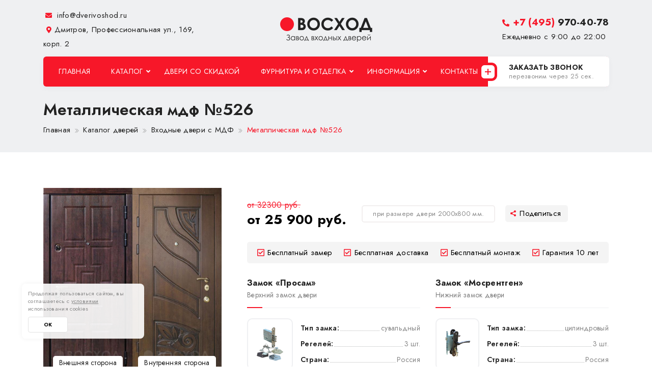

--- FILE ---
content_type: text/html; charset=UTF-8
request_url: https://dmitrov.dverivoshod.ru/catalog/dveri-s-mdf/mdf-526/
body_size: 27442
content:
<!DOCTYPE html>
<html>
	<head>

        <meta http-equiv="Content-Type" content="text/html; charset=utf-8" />
        <meta http-equiv="X-UA-Compatible" content="IE=edge">
        <meta name="viewport" content="width=device-width, initial-scale=1, maximum-scale=1" />
        <title>Металлическая мдф №526 с отделкой мдф пвх + мдф пвх по цене 25900руб.</title>
        <meta http-equiv="Content-Type" content="text/html; charset=UTF-8" />
<meta name="robots" content="index, follow" />
<meta name="description" content="Входная стальная мдф №526 на заказ с внешней отделкой из мдф пвх и внутренней из мдф пвх, с замками «Просам» и «Мосрентген» - купить с доставкой и установкой в Дмитрове." />
<link href="/bitrix/js/ui/design-tokens/dist/ui.design-tokens.min.css?174255925023463" type="text/css"  rel="stylesheet" />
<link href="/bitrix/js/ui/fonts/opensans/ui.font.opensans.min.css?17425512322320" type="text/css"  rel="stylesheet" />
<link href="/bitrix/js/main/popup/dist/main.popup.bundle.min.css?174255946426589" type="text/css"  rel="stylesheet" />
<link href="/bitrix/cache/css/s1/doors/page_f0e286e13b853518bad0e23216e215d3/page_f0e286e13b853518bad0e23216e215d3_v1.css?175875696740122" type="text/css"  rel="stylesheet" />
<link href="/bitrix/cache/css/s1/doors/template_6742850957133f6783db3c31b0dfeef9/template_6742850957133f6783db3c31b0dfeef9_v1.css?17425594986476" type="text/css"  data-template-style="true" rel="stylesheet" />
<script>if(!window.BX)window.BX={};if(!window.BX.message)window.BX.message=function(mess){if(typeof mess==='object'){for(let i in mess) {BX.message[i]=mess[i];} return true;}};</script>
<script>(window.BX||top.BX).message({"JS_CORE_LOADING":"Загрузка...","JS_CORE_NO_DATA":"- Нет данных -","JS_CORE_WINDOW_CLOSE":"Закрыть","JS_CORE_WINDOW_EXPAND":"Развернуть","JS_CORE_WINDOW_NARROW":"Свернуть в окно","JS_CORE_WINDOW_SAVE":"Сохранить","JS_CORE_WINDOW_CANCEL":"Отменить","JS_CORE_WINDOW_CONTINUE":"Продолжить","JS_CORE_H":"ч","JS_CORE_M":"м","JS_CORE_S":"с","JSADM_AI_HIDE_EXTRA":"Скрыть лишние","JSADM_AI_ALL_NOTIF":"Показать все","JSADM_AUTH_REQ":"Требуется авторизация!","JS_CORE_WINDOW_AUTH":"Войти","JS_CORE_IMAGE_FULL":"Полный размер"});</script>

<script src="/bitrix/js/main/core/core.min.js?1742559475225353"></script>

<script>BX.Runtime.registerExtension({"name":"main.core","namespace":"BX","loaded":true});</script>
<script>BX.setJSList(["\/bitrix\/js\/main\/core\/core_ajax.js","\/bitrix\/js\/main\/core\/core_promise.js","\/bitrix\/js\/main\/polyfill\/promise\/js\/promise.js","\/bitrix\/js\/main\/loadext\/loadext.js","\/bitrix\/js\/main\/loadext\/extension.js","\/bitrix\/js\/main\/polyfill\/promise\/js\/promise.js","\/bitrix\/js\/main\/polyfill\/find\/js\/find.js","\/bitrix\/js\/main\/polyfill\/includes\/js\/includes.js","\/bitrix\/js\/main\/polyfill\/matches\/js\/matches.js","\/bitrix\/js\/ui\/polyfill\/closest\/js\/closest.js","\/bitrix\/js\/main\/polyfill\/fill\/main.polyfill.fill.js","\/bitrix\/js\/main\/polyfill\/find\/js\/find.js","\/bitrix\/js\/main\/polyfill\/matches\/js\/matches.js","\/bitrix\/js\/main\/polyfill\/core\/dist\/polyfill.bundle.js","\/bitrix\/js\/main\/core\/core.js","\/bitrix\/js\/main\/polyfill\/intersectionobserver\/js\/intersectionobserver.js","\/bitrix\/js\/main\/lazyload\/dist\/lazyload.bundle.js","\/bitrix\/js\/main\/polyfill\/core\/dist\/polyfill.bundle.js","\/bitrix\/js\/main\/parambag\/dist\/parambag.bundle.js"]);
</script>
<script>BX.Runtime.registerExtension({"name":"ui.dexie","namespace":"BX.Dexie3","loaded":true});</script>
<script>BX.Runtime.registerExtension({"name":"ls","namespace":"window","loaded":true});</script>
<script>BX.Runtime.registerExtension({"name":"fx","namespace":"window","loaded":true});</script>
<script>BX.Runtime.registerExtension({"name":"fc","namespace":"window","loaded":true});</script>
<script>BX.Runtime.registerExtension({"name":"ui.design-tokens","namespace":"window","loaded":true});</script>
<script>BX.Runtime.registerExtension({"name":"ui.fonts.opensans","namespace":"window","loaded":true});</script>
<script>BX.Runtime.registerExtension({"name":"main.popup","namespace":"BX.Main","loaded":true});</script>
<script>BX.Runtime.registerExtension({"name":"popup","namespace":"window","loaded":true});</script>
<script>(window.BX||top.BX).message({"LANGUAGE_ID":"ru","FORMAT_DATE":"DD.MM.YYYY","FORMAT_DATETIME":"DD.MM.YYYY HH:MI:SS","COOKIE_PREFIX":"BITRIX_SM","SERVER_TZ_OFFSET":"10800","UTF_MODE":"Y","SITE_ID":"s1","SITE_DIR":"\/","USER_ID":"","SERVER_TIME":1769549005,"USER_TZ_OFFSET":0,"USER_TZ_AUTO":"Y","bitrix_sessid":"4fb2d2790abab56bca2dd8b827d52342"});</script>


<script  src="/bitrix/cache/js/s1/doors/kernel_main/kernel_main_v1.js?1742559554158469"></script>
<script src="/bitrix/js/ui/dexie/dist/dexie3.bundle.min.js?174255921288274"></script>
<script src="/bitrix/js/main/core/core_ls.min.js?17425594642683"></script>
<script src="/bitrix/js/main/core/core_frame_cache.min.js?174255946411132"></script>
<script src="/bitrix/js/main/popup/dist/main.popup.bundle.min.js?174255946465924"></script>
<script>BX.setJSList(["\/bitrix\/js\/main\/core\/core_fx.js","\/bitrix\/js\/main\/session.js","\/bitrix\/js\/main\/pageobject\/pageobject.js","\/bitrix\/js\/main\/core\/core_window.js","\/bitrix\/js\/main\/date\/main.date.js","\/bitrix\/js\/main\/core\/core_date.js","\/bitrix\/js\/main\/utils.js","\/bitrix\/templates\/doors\/components\/bitrix\/catalog\/catalog_doors\/bitrix\/catalog.element\/.default\/script.js"]);</script>
<script>BX.setCSSList(["\/bitrix\/templates\/doors\/components\/bitrix\/catalog\/catalog_doors\/style.css","\/bitrix\/templates\/doors\/components\/bitrix\/catalog\/catalog_doors\/bitrix\/catalog.element\/.default\/style.css","\/bitrix\/templates\/doors\/components\/bitrix\/news.list\/reviews\/style.css","\/bitrix\/templates\/doors\/components\/bitrix\/news.list\/gallery_section\/style.css","\/bitrix\/templates\/doors\/components\/bitrix\/catalog.section\/komplect\/style.css","\/bitrix\/templates\/doors\/components\/bitrix\/catalog\/catalog_doors\/bitrix\/catalog.element\/.default\/themes\/blue\/style.css","\/bitrix\/templates\/doors\/components\/bitrix\/catalog.section.list\/catalog_menu\/style.css"]);</script>


<script  src="/bitrix/cache/js/s1/doors/page_3820f28c6feff0da5cd11fb02612a623/page_3820f28c6feff0da5cd11fb02612a623_v1.js?174255949874436"></script>
<script>var _ba = _ba || []; _ba.push(["aid", "b0e66c1c735dd8bce74762807f8d18cf"]); _ba.push(["host", "dmitrov.dverivoshod.ru"]); (function() {var ba = document.createElement("script"); ba.type = "text/javascript"; ba.async = true;ba.src = (document.location.protocol == "https:" ? "https://" : "http://") + "bitrix.info/ba.js";var s = document.getElementsByTagName("script")[0];s.parentNode.insertBefore(ba, s);})();</script>



        <link rel="shortcut icon" href="/bitrix/templates/doors/images/favicon.png" />
        <link rel="stylesheet" type="text/css" href="/bitrix/templates/doors/css/bootstrap.min.css"/>
        <link rel="stylesheet" type="text/css" href="/bitrix/templates/doors/fonts/font-awesome/css/all.min.css"/>
        <link rel="stylesheet" type="text/css" href="/bitrix/templates/doors/fonts/flaticon/flaticon.css"/>
        <link rel="stylesheet" type="text/css" href="/bitrix/templates/doors/css/themify-icons.css"/>
        <link rel="stylesheet" type="text/css" href="/bitrix/templates/doors/css/slick.css">
        <link rel="stylesheet" type="text/css" href="/bitrix/templates/doors/css/jquery.fancybox.min.css">
        <link rel="stylesheet" type="text/css" href="/bitrix/templates/doors/css/shortcodes.css"/>
        <link rel="stylesheet" type="text/css" href="/bitrix/templates/doors/css/main.css"/>
        <link rel="stylesheet" type="text/css" href="/bitrix/templates/doors/css/megamenu.css"/>
        <link rel="stylesheet" type="text/css" href="/bitrix/templates/doors/css/responsive.css"/>
        <!-- Yandex.Metrika counter --> <script type="text/javascript" > (function(m,e,t,r,i,k,a){m[i]=m[i]||function(){(m[i].a=m[i].a||[]).push(arguments)}; m[i].l=1*new Date();k=e.createElement(t),a=e.getElementsByTagName(t)[0],k.async=1,k.src=r,a.parentNode.insertBefore(k,a)}) (window, document, "script", "https://mc.yandex.ru/metrika/tag.js", "ym"); ym(73089508, "init", { clickmap:true, trackLinks:true, accurateTrackBounce:true, webvisor:true }); </script> <noscript><div><img src="https://mc.yandex.ru/watch/73089508" style="position:absolute; left:-9999px;" alt="" /></div></noscript> <!-- /Yandex.Metrika counter -->
        <meta name="yandex-verification" content="548902129e8f49be" />
    </head>
	<body class="product-detail-page  ">

		<div id="panel">
					</div>

        <!--page start-->
        <div class="page">

            <!--header start-->
            <header id="masthead" class="header cmt-header-style-02  clearfix">
                <div class="top_bar cmt-textcolor-white clearfix">
                    <div class="container">
                        <div class="row d-flex flex-row align-items-center justify-content-center row-top-bar-info">
                            <div class="col-lg-4 col-md-7 col-7 col-h-cont">
                                <div class="top_bar_contact-r-wrap d-flex">
                                    <div class="top_bar_contact-info">
                                        <div class="top_bar_contact-item">
                                            <a href="mailto:info@dverivoshod.ru"><i class="fa fa-envelope"></i> info@dverivoshod.ru</a>
                                        </div>
                                        <div class="top_bar_contact-item">
                                            <i class="fa fa-map-marker-alt"></i>Дмитров, Профессиональная ул., 169, корп. 2                                        </div>
                                    </div>
                                </div>
                            </div>
                            <div class="col-lg-4 col-md-5 col-5 col-h-logo d-flex justify-content-center">
                                <div class="site-branding">
                                    <a class="home-link" href="/">
                                        <img id="logo-img" class="img-center" src="/bitrix/templates/doors/images/logo.png">
                                    </a>
                                </div>
                            </div>
                            <div class="col-lg-4 col-4 col-h-phone d-flex justify-content-end">
                                <div class="top_bar_contact-phone">
                                    <a href="tel:+7 (495) 970-40-78"><i class="fas fa-phone-alt"></i> <span>+7 (495)</span> 970-40-78</a>
                                    <span>Ежедневно с 9:00 до 22:00</span>
                                </div>
                            </div>
                        </div>
                    </div>
                </div>



                <div id="site-header-menu" class="site-header-menu">
                    <div class="site-header-menu-inner cmt-stickable-header">
                        <div class="container">
                            <div class="row">
                                <div class="col">

                                    <div class="site-navigation d-flex align-items-center justify-content-between">

                                        <div class="btn-show-menu-mobile menubar menubar--squeeze">
                                        <span class="menubar-box">
                                            <span class="menubar-inner"></span>
                                        </span>
                                        </div>
                                        <nav class="main-menu menu-mobile" id="menu">
                                            <ul class="menu">
                                                <li class="active">
                                                    <a href="/">Главная</a>
                                                </li>
                                                <li class="mega-menu-item">
                                                    <a href="#" class="mega-menu-link">Каталог</a>
                                                    <ul class="mega-submenu mega-catalog">
                                                        
                <li id="bx_1847241719_51">
                    <a href="/catalog/dveri-viniliskozha/">Винилискожа</a>
                </li>                <li id="bx_1847241719_21">
                    <a href="/catalog/dveri-s-laminatom/">Ламинат</a>
                </li>                <li id="bx_1847241719_22">
                    <a href="/catalog/dveri-s-poroshkom/">Порошок</a>
                </li>                <li id="bx_1847241719_20">
                    <a href="/catalog/dveri-s-mdf/">МДФ</a>
                </li>                <li id="bx_1847241719_25">
                    <a href="/catalog/dveri-s-zerkalom/">С зеркалом</a>
                </li>                <li id="bx_1847241719_30">
                    <a href="/catalog/dveri-s-termorazryvom/">С терморазрывом</a>
                </li>                <li id="bx_1847241719_23">
                    <a href="/catalog/dveri-s-massivom-duba/">Массив дуба</a>
                </li>                <li id="bx_1847241719_26">
                    <a href="/catalog/dveri-s-kovkoy/">С ковкой</a>
                </li>                <li id="bx_1847241719_40">
                    <a href="/catalog/dveri-v-kvartiru/">Для квартиры</a>
                </li>                <li id="bx_1847241719_41">
                    <a href="/catalog/dveri-dlya-doma/">В частный дом</a>
                </li>                <li id="bx_1847241719_53">
                    <a href="/catalog/ulichnye-dveri/">Уличные</a>
                </li>                <li id="bx_1847241719_44">
                    <a href="/catalog/dveri-dlya-kottedzha/">В коттедж</a>
                </li>                <li id="bx_1847241719_27">
                    <a href="/catalog/paradnye-dveri/">Парадные</a>
                </li>                <li id="bx_1847241719_72">
                    <a href="/catalog/arochnye-dveri/">Арочные</a>
                </li>                <li id="bx_1847241719_73">
                    <a href="/catalog/vnutrennie-dveri/">Внутренние</a>
                </li>                <li id="bx_1847241719_70">
                    <a href="/catalog/dveri-v-kotelnuyu/">В котельную</a>
                </li>                <li id="bx_1847241719_65">
                    <a href="/catalog/dveri-dlya-dachi/">Для дачи</a>
                </li>                <li id="bx_1847241719_67">
                    <a href="/catalog/dveri-s-framugoy/">С фрамугой</a>
                </li>                <li id="bx_1847241719_63">
                    <a href="/catalog/s-shumoizolyatsiey/">С шумоизоляцией</a>
                </li>                <li id="bx_1847241719_57">
                    <a href="/catalog/so-vstavkami/">Со вставками</a>
                </li>                <li id="bx_1847241719_60">
                    <a href="/catalog/dveri-so-steklom/">Со стеклом</a>
                </li>                <li id="bx_1847241719_66">
                    <a href="/catalog/dver-ekonom-klassa/">Эконом класса</a>
                </li>                <li id="bx_1847241719_62">
                    <a href="/catalog/dvukhstvorchatye-dveri/">Двухстворчатые</a>
                </li>                <li id="bx_1847241719_24">
                    <a href="/catalog/tamburnye-dveri/">Тамбурные</a>
                </li>                <li id="bx_1847241719_64">
                    <a href="/catalog/uteplennye-dveri/">Утеплённые</a>
                </li>                <li id="bx_1847241719_58">
                    <a href="/catalog/elitnye-dveri/">Элитные</a>
                </li>                <li id="bx_1847241719_28">
                    <a href="/catalog/tekhnicheskie-dveri/">Технические</a>
                </li>                <li id="bx_1847241719_46">
                    <a href="/catalog/protivopozharnye-dveri/">Противопожарные</a>
                </li>
<div style="clear: both;"></div>                                                    </ul>
                                                </li>

                                                <li><a href="/skidki/">Двери со скидкой</a></li>
                                                <li class="mega-menu-item">
                                                    <a href="#" class="mega-menu-link">Фурнитура и отделка</a>
                                                    <ul class="mega-submenu">
                                                        <li><a href="/otdelka/">Варианты отделки</a></li>
                                                        <li><a href="/zamki/">Дверные замки</a></li>
                                                        <li><a href="/ruchki/">Ручки</a></li>
                                                    </ul>
                                                </li>
                                                <li class="mega-menu-item">
                                                    <a href="#" class="mega-menu-link">Информация</a>
                                                    <ul class="mega-submenu">
                                                        <li><a href="/dostavka-i-ustanovka/">Доставка и монтаж</a></li>
                                                        <li><a href="/company/">О компании</a></li>
                                                        <li><a href="/reviews/">Отзывы</a></li>
                                                        <li><a href="/price/">Цены</a></li>
                                                        <li><a href="/gallery/">Фото наших работ</a></li>
                                                        <li><a href="/sposoby-oplaty/">Способы оплаты</a></li>
                                                        <li><a href="/kak-zakazat/">Как заказать</a></li>
                                                        <li><a href="/garantiya/">Гарантия</a></li>
                                                        <li><a href="/nashi-klienty/">Наши клиенты</a></li>
                                                        <li><a href="/faq/">Вопросы и ответы</a></li>
                                                    </ul>
                                                </li>
                                                <li><a href="/contacts/">Контакты</a></li>
                                            </ul>
                                        </nav>
                                        <div class="header_extra cmt-textcolor-white d-flex flex-row align-items-stretch align-self-lg-stretch justify-content-end">
                                            <a class="call-top-btn" href="#pozvonim">
                                                <div class="plus-clb"></div>
                                                <strong>Заказать звонок</strong><span>перезвоним через 25 сек.</span>
                                            </a>
                                        </div>
                                    </div>
                                </div>
                            </div>
                        </div>
                    </div>
                </div>
            </header>



            <div class="site-main">
        
            <div class="title-block">
                <div class="container">
                    <div class="row">
                        <div class="col-lg-12">
                            <div class="title-page">
                                <div class="page-title-heading">
                                                                            <h1>Металлическая мдф №526</h1>
                                                                    </div>
                                <div class="breadcrumb-wrapper" itemscope="" itemtype="http://schema.org/BreadcrumbList">
			<span id="bx_breadcrumb_0" itemscope="" itemprop="itemListElement" itemtype="http://schema.org/ListItem">
				<a href="/" title="Главная" itemprop="item">
					<strong itemprop="name">Главная</strong>
					<meta itemprop="position" content="1">
				</a>
			</span>
			<span id="bx_breadcrumb_1" itemscope="" itemprop="itemListElement" itemtype="http://schema.org/ListItem">
				<a href="/catalog/" title="Каталог дверей" itemprop="item">
					<strong itemprop="name">Каталог дверей</strong>
					<meta itemprop="position" content="2">
				</a>
			</span>
			<span id="bx_breadcrumb_2" itemscope="" itemprop="itemListElement" itemtype="http://schema.org/ListItem">
				<a href="/catalog/dveri-s-mdf/" title="Входные двери с МДФ" itemprop="item">
					<strong itemprop="name">Входные двери с МДФ</strong>
					<meta itemprop="position" content="3">
				</a>
			</span><span class="active">Металлическая мдф №526</span></div>                            </div>
                        </div>
                    </div>
                </div>
            </div>
        

<section class="page-sh catalog-page product-detail pt-70 pb-0 " id="bx_117848907_2256" itemscope itemtype="http://schema.org/Product">
    <div class="container">
        <div class="row">

            <div class="col-lg-5 col-xl-4 pd-img-col">
                <div class="pd-img-wrap">
                    <meta itemprop="name" content="МДФ №526">
                    <meta itemprop="description" content="МДФ №526 с отделкой МДФ ПВХ + МДФ ПВХ">

                    <div class="pd-img-left pd-img">
                        <a itemprop="image" href="/upload/resizer2/s1/10/5bc/5bc03602f33770caa0934a9fde4b2c89.jpg"  data-fancybox="dd-img-det">
                            <img src="/upload/resizer2/s1/9/5bc/5bc03602f33770caa0934a9fde4b2c89.jpg" alt="">
                        </a>
                        <div class="ddp-txt"><span>Внешняя сторона</span></div>
                    </div>
                                        <div class="pd-img-right pd-img">
                        <a itemprop="image" href="/upload/resizer2/s1/10/f46/f46f1fd084925e0b6a30450f34a6980c.jpg"  data-fancybox="dd-img-det">
                            <img src="/upload/resizer2/s1/9/f46/f46f1fd084925e0b6a30450f34a6980c.jpg" alt="">
                        </a>
                        <div class="ddp-txt"><span>Внутренняя сторона</span></div>
                    </div>
                                    </div>
                <div class="btn-door-dd-top">
                    <a  data-fancybox="popup-form" data-src="#popup-form" href="javascript:;" class="btn-dd cmt-btn cmt-btn-size-md cmt-btn-shape-rounded cmt-btn-hl">Вызвать мастера на замер</a>
                </div>
                <div class="door-img-pds">
                    <span>Замена отделочного материала полностью бесплатна. За дополнительную плату дверь может комплектоваться любыми замками и фурнитурой. Вы можете менять стороны двери местами.</span>
                    <i class="fas fa-info-circle"></i>
                </div>
            </div>

            <div class="col-lg-7 col-xl-8 pd-top-info">
                <div class="pd-top-info-content">

                    <div class="row">
                        <div class="col-md-12">
                            <div class="pd-price-block-wrap" itemprop="offers" itemscope itemtype="http://schema.org/Offer">
                                <div class="pd-price-block-left">
                                    <div class="pd-price-block">
                                                                                    <div class="pd-price-old prod-door-old-price">от 32300 руб.</div>
                                                                                <strong>от 25 900 руб.</strong>
                                        <meta itemprop="price" content="25900.00">
                                        <meta itemprop="priceCurrency" content="RUB">
                                    </div>
                                                                            <div class="price-size-d">при размере двери 2000х800 мм.</div>
                                                                        <div class="share-links">
                                        <script src="https://yastatic.net/share2/share.js"></script>
                                        <div class="ya-share2" data-curtain data-shape="round" data-limit="0" data-more-button-type="short" data-services="vkontakte,facebook,odnoklassniki,telegram,viber,whatsapp"></div>
                                    </div>
                                </div>

                            </div>
                            <ul class="list-check-flex">
                                <li><i class="far fa-check-square"></i> <span>Бесплатный замер</span></li>
                                <li><i class="far fa-check-square"></i> <span>Бесплатная доставка</span></li>
                                <li><i class="far fa-check-square"></i> <span>Бесплатный монтаж</span></li>
                                <li><i class="far fa-check-square"></i> <span>Гарантия 10 лет</span></li>
                            </ul>
                        </div>
                    </div>
                    <div class="top-info-doz-wrap">
                        <div class="row pd-row row-zamki">

                                                            <div class="col-sm-12 col-lg-6 col-xl-6 pd-zamki-col">
                                    <div class="pd-zamki-title">
                                        <div class="pd-sm-title">Замок «Просам»</div>
                                        <span class="pd-sm-title-pd b-line">Верхний замок двери</span>
                                    </div>
                                    <div class="pd-zamki-content">
                                        <div class="pd-zamki-wrap">
                                            <div class="pd-zamki-img">
                                                <a href="/upload/iblock/a01/a0108f9ba4b1b554b6eeedbdd870624a.png" data-fancybox="zamok-gl">
                                                    <img src="/upload/iblock/a01/a0108f9ba4b1b554b6eeedbdd870624a.png" alt="Фото замка Просам">
                                                </a>
                                            </div>
                                            <div class="pd-zamki-txt">
                                                <div class="pd-zamki-txt-desc">
                                                    <ul class="list-desc">
                                                        <li><strong>Тип замка:</strong> <span>сувальдный</span></li>
                                                        <li><strong>Регелей:</strong> <span>3 шт.</span></li>
                                                        <li><strong>Страна:</strong> <span>Россия</span></li>
                                                    </ul>
                                                </div>
                                            </div>
                                        </div>
                                    </div>
                                </div>
                            
                                                            <div class="col-sm-12 col-lg-6 col-xl-6 pd-zamki-col">
                                    <div class="pd-zamki-title">
                                        <div class="pd-sm-title">Замок «Мосрентген»</div>
                                        <span class="pd-sm-title-pd  b-line">Нижний замок двери</span>
                                    </div>
                                    <div class="pd-zamki-content">
                                        <div class="pd-zamki-wrap">
                                            <div class="pd-zamki-img">
                                                <a href="/upload/iblock/903/903962a32dbc84081528e537e7d54678.png" data-fancybox="zamok-gl">
                                                    <img src="/upload/iblock/903/903962a32dbc84081528e537e7d54678.png" alt="Фото замка Мосрентген">
                                                </a>
                                            </div>
                                            <div class="pd-zamki-txt">
                                                <div class="pd-zamki-txt-desc">
                                                    <ul class="list-desc">
                                                        <li><strong>Тип замка:</strong> <span>цилиндровый</span></li>
                                                        <li><strong>Регелей:</strong> <span>3 шт.</span></li>
                                                        <li><strong>Страна:</strong> <span>Россия</span></li>
                                                    </ul>
                                                </div>
                                            </div>
                                        </div>
                                    </div>
                                </div>
                                                    </div>

                        <div class="row pd-row row-otdelka">
                            <div class="col-sm-12 col-lg-6 col-xl-6 pd-otdelka-col">
                                <div class="pd-otdelka-wrap">
                                    <div class="pd-otdelka-name">
                                        <div class="titlte-d pd-zamki-title">
                                            <div class="pd-sm-title-flex">
                                            <div class="pd-sm-title-lf">
                                                <div class="pd-sm-title-wrap">
                                                    <div class="pd-sm-title">МДФ ПВХ</div>
                                                </div>
                                                <span class="pd-sm-title-pd">Цвета внешней отделки двери</span>
                                            </div>

                                            <a class="btn-br" data-fancybox data-type="ajax" data-src="/otdelka/mdf-pvkh/"
                                               data-filter=".bx_catalog_otd" href="javascript:;"><span>Все цвета</span></a>
                                            </div>
                                        </div>
                                    </div>
                                    <div class="pd-otdelka-sl sl-arrow-sm">
                                                                                    <a href="/upload/iblock/e62/e62650bc66ec24627102b54fc992f0a1.jpg" class="pd-otdelka-link" data-fancybox="pd-otdelka-nr">
                                                <img src="/upload/iblock/e62/e62650bc66ec24627102b54fc992f0a1.jpg" alt="Отделка МДФ ПВХ №1">
                                            </a>
                                                                                    <a href="/upload/iblock/0a4/0a440cc1b6bfa535a6536526f8cdc321.jpg" class="pd-otdelka-link" data-fancybox="pd-otdelka-nr">
                                                <img src="/upload/iblock/0a4/0a440cc1b6bfa535a6536526f8cdc321.jpg" alt="Отделка МДФ ПВХ №2">
                                            </a>
                                                                                    <a href="/upload/iblock/ce3/ce3982d847fa3cf5c845a8849b220533.jpg" class="pd-otdelka-link" data-fancybox="pd-otdelka-nr">
                                                <img src="/upload/iblock/ce3/ce3982d847fa3cf5c845a8849b220533.jpg" alt="Отделка МДФ ПВХ №3">
                                            </a>
                                                                                    <a href="/upload/iblock/658/658edf298d4951cf151a3323c74061a6.jpg" class="pd-otdelka-link" data-fancybox="pd-otdelka-nr">
                                                <img src="/upload/iblock/658/658edf298d4951cf151a3323c74061a6.jpg" alt="Отделка МДФ ПВХ №4">
                                            </a>
                                                                                    <a href="/upload/iblock/a48/a48e9f5a43fd6c0b7b372ae5af062003.jpg" class="pd-otdelka-link" data-fancybox="pd-otdelka-nr">
                                                <img src="/upload/iblock/a48/a48e9f5a43fd6c0b7b372ae5af062003.jpg" alt="Отделка МДФ ПВХ №5">
                                            </a>
                                                                                    <a href="/upload/iblock/3eb/3ebadd871bca6ce55dc1c99773e80cb2.jpg" class="pd-otdelka-link" data-fancybox="pd-otdelka-nr">
                                                <img src="/upload/iblock/3eb/3ebadd871bca6ce55dc1c99773e80cb2.jpg" alt="Отделка МДФ ПВХ №6">
                                            </a>
                                                                                    <a href="/upload/iblock/b0c/b0c5ec9eb9398e40827d9778ab5feb1a.jpg" class="pd-otdelka-link" data-fancybox="pd-otdelka-nr">
                                                <img src="/upload/iblock/b0c/b0c5ec9eb9398e40827d9778ab5feb1a.jpg" alt="Отделка МДФ ПВХ №7">
                                            </a>
                                                                                    <a href="/upload/iblock/241/241339346135d5936f7017c067a4c7a7.jpg" class="pd-otdelka-link" data-fancybox="pd-otdelka-nr">
                                                <img src="/upload/iblock/241/241339346135d5936f7017c067a4c7a7.jpg" alt="Отделка МДФ ПВХ №8">
                                            </a>
                                                                                    <a href="/upload/iblock/1dc/1dc1b6805fbaf43807685d8713860f7f.jpg" class="pd-otdelka-link" data-fancybox="pd-otdelka-nr">
                                                <img src="/upload/iblock/1dc/1dc1b6805fbaf43807685d8713860f7f.jpg" alt="Отделка МДФ ПВХ №9">
                                            </a>
                                                                                    <a href="/upload/iblock/7f9/7f90b506ba4cf68466a112ef9e6c3f15.jpg" class="pd-otdelka-link" data-fancybox="pd-otdelka-nr">
                                                <img src="/upload/iblock/7f9/7f90b506ba4cf68466a112ef9e6c3f15.jpg" alt="Отделка МДФ ПВХ №10">
                                            </a>
                                                                                    <a href="/upload/iblock/d3c/d3cab52002501184ee39062fa2cb90e5.jpg" class="pd-otdelka-link" data-fancybox="pd-otdelka-nr">
                                                <img src="/upload/iblock/d3c/d3cab52002501184ee39062fa2cb90e5.jpg" alt="Отделка МДФ ПВХ №11">
                                            </a>
                                                                                    <a href="/upload/iblock/133/133c7078496e9662ec802fc790cd470c.jpg" class="pd-otdelka-link" data-fancybox="pd-otdelka-nr">
                                                <img src="/upload/iblock/133/133c7078496e9662ec802fc790cd470c.jpg" alt="Отделка МДФ ПВХ №12">
                                            </a>
                                                                                    <a href="/upload/iblock/ef4/ef4a368a68bd85953353a2331f9047d7.jpg" class="pd-otdelka-link" data-fancybox="pd-otdelka-nr">
                                                <img src="/upload/iblock/ef4/ef4a368a68bd85953353a2331f9047d7.jpg" alt="Отделка МДФ ПВХ №13">
                                            </a>
                                                                                    <a href="/upload/iblock/cf6/cf66df67bb81b325c022e76b64cae6ba.jpg" class="pd-otdelka-link" data-fancybox="pd-otdelka-nr">
                                                <img src="/upload/iblock/cf6/cf66df67bb81b325c022e76b64cae6ba.jpg" alt="Отделка МДФ ПВХ №14">
                                            </a>
                                                                                    <a href="/upload/iblock/b20/b20411ae93201902bea34efc63267b3d.jpg" class="pd-otdelka-link" data-fancybox="pd-otdelka-nr">
                                                <img src="/upload/iblock/b20/b20411ae93201902bea34efc63267b3d.jpg" alt="Отделка МДФ ПВХ №46">
                                            </a>
                                                                                    <a href="/upload/iblock/339/3392b7f3828f3dd2a156f872c8b2bd9d.jpg" class="pd-otdelka-link" data-fancybox="pd-otdelka-nr">
                                                <img src="/upload/iblock/339/3392b7f3828f3dd2a156f872c8b2bd9d.jpg" alt="Отделка МДФ ПВХ №119">
                                            </a>
                                                                                    <a href="/upload/iblock/4e4/4e4eba4ce1653fe690a01818eda7a061.jpg" class="pd-otdelka-link" data-fancybox="pd-otdelka-nr">
                                                <img src="/upload/iblock/4e4/4e4eba4ce1653fe690a01818eda7a061.jpg" alt="Отделка МДФ ПВХ №15">
                                            </a>
                                                                                    <a href="/upload/iblock/d1d/d1d2b1a98c667115d69770c56f4731d6.jpg" class="pd-otdelka-link" data-fancybox="pd-otdelka-nr">
                                                <img src="/upload/iblock/d1d/d1d2b1a98c667115d69770c56f4731d6.jpg" alt="Отделка МДФ ПВХ №16">
                                            </a>
                                                                                    <a href="/upload/iblock/d01/d01cbd15ffca6c8fef620847de8158ad.jpg" class="pd-otdelka-link" data-fancybox="pd-otdelka-nr">
                                                <img src="/upload/iblock/d01/d01cbd15ffca6c8fef620847de8158ad.jpg" alt="Отделка МДФ ПВХ №17">
                                            </a>
                                                                                    <a href="/upload/iblock/0d0/0d0bd983d6b46112100856e787c089bf.jpg" class="pd-otdelka-link" data-fancybox="pd-otdelka-nr">
                                                <img src="/upload/iblock/0d0/0d0bd983d6b46112100856e787c089bf.jpg" alt="Отделка МДФ ПВХ №18">
                                            </a>
                                        
                                    </div>
                                </div>
                            </div>
                            <div class="col-sm-12 col-lg-6 col-xl-6 pd-otdelka-col">
                                <div class="pd-otdelka-wrap">
                                    <div class="pd-otdelka-name">
                                        <div class="titlte-d pd-zamki-title">
                                            <div class="pd-sm-title-flex">
                                                <div class="pd-sm-title-lf">
                                                    <div class="pd-sm-title-wrap">
                                                        <div class="pd-sm-title">МДФ ПВХ</div>
                                                    </div>
                                                    <span class="pd-sm-title-pd">Цвета внутренней отделки двери</span>
                                                </div>
                                            <a class="btn-br" data-fancybox data-type="ajax" data-src="/otdelka/mdf-pvkh/"
                                               data-filter=".bx_catalog_otd" href="javascript:;"><span>Все цвета</span></a>
                                            </div>
                                        </div>
                                    </div>
                                    <div class="pd-otdelka-sl sl-arrow-sm">
                                                                                    <a href="/upload/iblock/e62/e62650bc66ec24627102b54fc992f0a1.jpg" class="pd-otdelka-link" data-fancybox="pd-otdelka-vn">
                                                <img src="/upload/iblock/e62/e62650bc66ec24627102b54fc992f0a1.jpg" alt="Отделка МДФ ПВХ №1">
                                            </a>
                                                                                    <a href="/upload/iblock/0a4/0a440cc1b6bfa535a6536526f8cdc321.jpg" class="pd-otdelka-link" data-fancybox="pd-otdelka-vn">
                                                <img src="/upload/iblock/0a4/0a440cc1b6bfa535a6536526f8cdc321.jpg" alt="Отделка МДФ ПВХ №2">
                                            </a>
                                                                                    <a href="/upload/iblock/ce3/ce3982d847fa3cf5c845a8849b220533.jpg" class="pd-otdelka-link" data-fancybox="pd-otdelka-vn">
                                                <img src="/upload/iblock/ce3/ce3982d847fa3cf5c845a8849b220533.jpg" alt="Отделка МДФ ПВХ №3">
                                            </a>
                                                                                    <a href="/upload/iblock/658/658edf298d4951cf151a3323c74061a6.jpg" class="pd-otdelka-link" data-fancybox="pd-otdelka-vn">
                                                <img src="/upload/iblock/658/658edf298d4951cf151a3323c74061a6.jpg" alt="Отделка МДФ ПВХ №4">
                                            </a>
                                                                                    <a href="/upload/iblock/a48/a48e9f5a43fd6c0b7b372ae5af062003.jpg" class="pd-otdelka-link" data-fancybox="pd-otdelka-vn">
                                                <img src="/upload/iblock/a48/a48e9f5a43fd6c0b7b372ae5af062003.jpg" alt="Отделка МДФ ПВХ №5">
                                            </a>
                                                                                    <a href="/upload/iblock/3eb/3ebadd871bca6ce55dc1c99773e80cb2.jpg" class="pd-otdelka-link" data-fancybox="pd-otdelka-vn">
                                                <img src="/upload/iblock/3eb/3ebadd871bca6ce55dc1c99773e80cb2.jpg" alt="Отделка МДФ ПВХ №6">
                                            </a>
                                                                                    <a href="/upload/iblock/b0c/b0c5ec9eb9398e40827d9778ab5feb1a.jpg" class="pd-otdelka-link" data-fancybox="pd-otdelka-vn">
                                                <img src="/upload/iblock/b0c/b0c5ec9eb9398e40827d9778ab5feb1a.jpg" alt="Отделка МДФ ПВХ №7">
                                            </a>
                                                                                    <a href="/upload/iblock/241/241339346135d5936f7017c067a4c7a7.jpg" class="pd-otdelka-link" data-fancybox="pd-otdelka-vn">
                                                <img src="/upload/iblock/241/241339346135d5936f7017c067a4c7a7.jpg" alt="Отделка МДФ ПВХ №8">
                                            </a>
                                                                                    <a href="/upload/iblock/1dc/1dc1b6805fbaf43807685d8713860f7f.jpg" class="pd-otdelka-link" data-fancybox="pd-otdelka-vn">
                                                <img src="/upload/iblock/1dc/1dc1b6805fbaf43807685d8713860f7f.jpg" alt="Отделка МДФ ПВХ №9">
                                            </a>
                                                                                    <a href="/upload/iblock/7f9/7f90b506ba4cf68466a112ef9e6c3f15.jpg" class="pd-otdelka-link" data-fancybox="pd-otdelka-vn">
                                                <img src="/upload/iblock/7f9/7f90b506ba4cf68466a112ef9e6c3f15.jpg" alt="Отделка МДФ ПВХ №10">
                                            </a>
                                                                                    <a href="/upload/iblock/d3c/d3cab52002501184ee39062fa2cb90e5.jpg" class="pd-otdelka-link" data-fancybox="pd-otdelka-vn">
                                                <img src="/upload/iblock/d3c/d3cab52002501184ee39062fa2cb90e5.jpg" alt="Отделка МДФ ПВХ №11">
                                            </a>
                                                                                    <a href="/upload/iblock/133/133c7078496e9662ec802fc790cd470c.jpg" class="pd-otdelka-link" data-fancybox="pd-otdelka-vn">
                                                <img src="/upload/iblock/133/133c7078496e9662ec802fc790cd470c.jpg" alt="Отделка МДФ ПВХ №12">
                                            </a>
                                                                                    <a href="/upload/iblock/ef4/ef4a368a68bd85953353a2331f9047d7.jpg" class="pd-otdelka-link" data-fancybox="pd-otdelka-vn">
                                                <img src="/upload/iblock/ef4/ef4a368a68bd85953353a2331f9047d7.jpg" alt="Отделка МДФ ПВХ №13">
                                            </a>
                                                                                    <a href="/upload/iblock/cf6/cf66df67bb81b325c022e76b64cae6ba.jpg" class="pd-otdelka-link" data-fancybox="pd-otdelka-vn">
                                                <img src="/upload/iblock/cf6/cf66df67bb81b325c022e76b64cae6ba.jpg" alt="Отделка МДФ ПВХ №14">
                                            </a>
                                                                                    <a href="/upload/iblock/b20/b20411ae93201902bea34efc63267b3d.jpg" class="pd-otdelka-link" data-fancybox="pd-otdelka-vn">
                                                <img src="/upload/iblock/b20/b20411ae93201902bea34efc63267b3d.jpg" alt="Отделка МДФ ПВХ №46">
                                            </a>
                                                                                    <a href="/upload/iblock/339/3392b7f3828f3dd2a156f872c8b2bd9d.jpg" class="pd-otdelka-link" data-fancybox="pd-otdelka-vn">
                                                <img src="/upload/iblock/339/3392b7f3828f3dd2a156f872c8b2bd9d.jpg" alt="Отделка МДФ ПВХ №119">
                                            </a>
                                                                                    <a href="/upload/iblock/4e4/4e4eba4ce1653fe690a01818eda7a061.jpg" class="pd-otdelka-link" data-fancybox="pd-otdelka-vn">
                                                <img src="/upload/iblock/4e4/4e4eba4ce1653fe690a01818eda7a061.jpg" alt="Отделка МДФ ПВХ №15">
                                            </a>
                                                                                    <a href="/upload/iblock/d1d/d1d2b1a98c667115d69770c56f4731d6.jpg" class="pd-otdelka-link" data-fancybox="pd-otdelka-vn">
                                                <img src="/upload/iblock/d1d/d1d2b1a98c667115d69770c56f4731d6.jpg" alt="Отделка МДФ ПВХ №16">
                                            </a>
                                                                                    <a href="/upload/iblock/d01/d01cbd15ffca6c8fef620847de8158ad.jpg" class="pd-otdelka-link" data-fancybox="pd-otdelka-vn">
                                                <img src="/upload/iblock/d01/d01cbd15ffca6c8fef620847de8158ad.jpg" alt="Отделка МДФ ПВХ №17">
                                            </a>
                                                                                    <a href="/upload/iblock/0d0/0d0bd983d6b46112100856e787c089bf.jpg" class="pd-otdelka-link" data-fancybox="pd-otdelka-vn">
                                                <img src="/upload/iblock/0d0/0d0bd983d6b46112100856e787c089bf.jpg" alt="Отделка МДФ ПВХ №18">
                                            </a>
                                                                            </div>

                                </div>
                            </div>
                        </div>

                    </div>

                </div>
            </div>

        </div>
                    <div class="row pd-row">
                <div class="col-12">
                    <div class="titlte-d pd-zamki-title">
                        <div class="pd-sm-title-flex">
                            <div class="pd-sm-title-lf">
                                <div class="pd-sm-title-wrap">
                                    <div class="pd-sm-title">Варианты фрезеровки</div>
                                </div>
                                <span class="pd-sm-title-pd">Рисунки на панелях</span>
                            </div>
                            <!--<a class="btn-br" data-fancybox data-type="ajax" data-src=""
                               data-filter=".bx_catalog_otd" href="javascript:;"><span>Все цвета</span></a>-->
                        </div>
                    </div>
                    <div class="pd-freza sl-arrow-sm">
                                                    <a href="/upload/resizer2/s1/14/4ff/4ffa98ed8c698a2f6403f932625d7418.jpg" class="pd-freza-link" data-fancybox="pd-freza">
                                <img src="/upload/resizer2/s1/14/4ff/4ffa98ed8c698a2f6403f932625d7418.jpg">
                            </a>
                                                    <a href="/upload/resizer2/s1/14/ff1/ff14630aa8e97b6c6cc422aade1a80d7.jpg" class="pd-freza-link" data-fancybox="pd-freza">
                                <img src="/upload/resizer2/s1/14/ff1/ff14630aa8e97b6c6cc422aade1a80d7.jpg">
                            </a>
                                                    <a href="/upload/resizer2/s1/14/391/39161eff4d4d03edae5084c2095bd9c2.jpg" class="pd-freza-link" data-fancybox="pd-freza">
                                <img src="/upload/resizer2/s1/14/391/39161eff4d4d03edae5084c2095bd9c2.jpg">
                            </a>
                                                    <a href="/upload/resizer2/s1/14/548/54886a096d9fa39388ac14530ab43dc8.jpg" class="pd-freza-link" data-fancybox="pd-freza">
                                <img src="/upload/resizer2/s1/14/548/54886a096d9fa39388ac14530ab43dc8.jpg">
                            </a>
                                                    <a href="/upload/resizer2/s1/14/787/787d4811c6232a2808635712fe6ad9cb.jpg" class="pd-freza-link" data-fancybox="pd-freza">
                                <img src="/upload/resizer2/s1/14/787/787d4811c6232a2808635712fe6ad9cb.jpg">
                            </a>
                                                    <a href="/upload/resizer2/s1/14/623/62399c49d6f269f5904cec8bf208c2b5.jpg" class="pd-freza-link" data-fancybox="pd-freza">
                                <img src="/upload/resizer2/s1/14/623/62399c49d6f269f5904cec8bf208c2b5.jpg">
                            </a>
                                                    <a href="/upload/resizer2/s1/14/be4/be44fa44a348014bf8a97b4428ca61a6.jpg" class="pd-freza-link" data-fancybox="pd-freza">
                                <img src="/upload/resizer2/s1/14/be4/be44fa44a348014bf8a97b4428ca61a6.jpg">
                            </a>
                                                    <a href="/upload/resizer2/s1/14/740/7408f279db933ceff85546e974d50ce1.jpg" class="pd-freza-link" data-fancybox="pd-freza">
                                <img src="/upload/resizer2/s1/14/740/7408f279db933ceff85546e974d50ce1.jpg">
                            </a>
                                                    <a href="/upload/resizer2/s1/14/ebc/ebc782a3b3e31d1ecf24ec2e9c9d604b.jpg" class="pd-freza-link" data-fancybox="pd-freza">
                                <img src="/upload/resizer2/s1/14/ebc/ebc782a3b3e31d1ecf24ec2e9c9d604b.jpg">
                            </a>
                                                    <a href="/upload/resizer2/s1/14/969/96912dc12b117bdb0e01cdd4ed1b8b68.jpg" class="pd-freza-link" data-fancybox="pd-freza">
                                <img src="/upload/resizer2/s1/14/969/96912dc12b117bdb0e01cdd4ed1b8b68.jpg">
                            </a>
                                                    <a href="/upload/resizer2/s1/14/1a2/1a2244780ece7e14bc0af89fef9ca557.jpg" class="pd-freza-link" data-fancybox="pd-freza">
                                <img src="/upload/resizer2/s1/14/1a2/1a2244780ece7e14bc0af89fef9ca557.jpg">
                            </a>
                                                    <a href="/upload/resizer2/s1/14/7f5/7f57afd532d2592b39adb312791ddf01.jpg" class="pd-freza-link" data-fancybox="pd-freza">
                                <img src="/upload/resizer2/s1/14/7f5/7f57afd532d2592b39adb312791ddf01.jpg">
                            </a>
                                                    <a href="/upload/resizer2/s1/14/84a/84a7f486bce7c5b4571c3c4062a7861b.jpg" class="pd-freza-link" data-fancybox="pd-freza">
                                <img src="/upload/resizer2/s1/14/84a/84a7f486bce7c5b4571c3c4062a7861b.jpg">
                            </a>
                                                    <a href="/upload/resizer2/s1/14/cd3/cd39d58abf68a13c48c0585660a5fb58.jpg" class="pd-freza-link" data-fancybox="pd-freza">
                                <img src="/upload/resizer2/s1/14/cd3/cd39d58abf68a13c48c0585660a5fb58.jpg">
                            </a>
                                                    <a href="/upload/resizer2/s1/14/6ef/6ef906cbe6f4d96984f2932311082af8.jpg" class="pd-freza-link" data-fancybox="pd-freza">
                                <img src="/upload/resizer2/s1/14/6ef/6ef906cbe6f4d96984f2932311082af8.jpg">
                            </a>
                                                    <a href="/upload/resizer2/s1/14/d39/d394fb737ceb5b3f44c5b60587932827.jpg" class="pd-freza-link" data-fancybox="pd-freza">
                                <img src="/upload/resizer2/s1/14/d39/d394fb737ceb5b3f44c5b60587932827.jpg">
                            </a>
                                                    <a href="/upload/resizer2/s1/14/43b/43b932570e0bafaa4f78490757b5d718.jpg" class="pd-freza-link" data-fancybox="pd-freza">
                                <img src="/upload/resizer2/s1/14/43b/43b932570e0bafaa4f78490757b5d718.jpg">
                            </a>
                                                    <a href="/upload/resizer2/s1/14/e26/e26baa5fe89ffc16c3c9d2781e539dbf.jpg" class="pd-freza-link" data-fancybox="pd-freza">
                                <img src="/upload/resizer2/s1/14/e26/e26baa5fe89ffc16c3c9d2781e539dbf.jpg">
                            </a>
                                                    <a href="/upload/resizer2/s1/14/bdb/bdbe565032427e722a1225a9bedee03e.jpg" class="pd-freza-link" data-fancybox="pd-freza">
                                <img src="/upload/resizer2/s1/14/bdb/bdbe565032427e722a1225a9bedee03e.jpg">
                            </a>
                                                    <a href="/upload/resizer2/s1/14/6e6/6e6619724e1de74810ab7bd0310c989d.jpg" class="pd-freza-link" data-fancybox="pd-freza">
                                <img src="/upload/resizer2/s1/14/6e6/6e6619724e1de74810ab7bd0310c989d.jpg">
                            </a>
                                                    <a href="/upload/resizer2/s1/14/3ca/3caf1f886b7cf399c95aa3110e988ce2.jpg" class="pd-freza-link" data-fancybox="pd-freza">
                                <img src="/upload/resizer2/s1/14/3ca/3caf1f886b7cf399c95aa3110e988ce2.jpg">
                            </a>
                                                    <a href="/upload/resizer2/s1/14/3fa/3fa54133ba52e0d144c742bc47cb1ff3.jpg" class="pd-freza-link" data-fancybox="pd-freza">
                                <img src="/upload/resizer2/s1/14/3fa/3fa54133ba52e0d144c742bc47cb1ff3.jpg">
                            </a>
                                                    <a href="/upload/resizer2/s1/14/38c/38cefc57fc1382139a64aa584e9283c4.jpg" class="pd-freza-link" data-fancybox="pd-freza">
                                <img src="/upload/resizer2/s1/14/38c/38cefc57fc1382139a64aa584e9283c4.jpg">
                            </a>
                                                    <a href="/upload/resizer2/s1/14/98e/98e6c2c76d7c49f600b71be6fd8fce56.jpg" class="pd-freza-link" data-fancybox="pd-freza">
                                <img src="/upload/resizer2/s1/14/98e/98e6c2c76d7c49f600b71be6fd8fce56.jpg">
                            </a>
                                                    <a href="/upload/resizer2/s1/14/ba4/ba43032783a60ac257f743ac4191d04d.jpg" class="pd-freza-link" data-fancybox="pd-freza">
                                <img src="/upload/resizer2/s1/14/ba4/ba43032783a60ac257f743ac4191d04d.jpg">
                            </a>
                                                    <a href="/upload/resizer2/s1/14/39e/39ea5689165860a41afda23b22eec8c4.jpg" class="pd-freza-link" data-fancybox="pd-freza">
                                <img src="/upload/resizer2/s1/14/39e/39ea5689165860a41afda23b22eec8c4.jpg">
                            </a>
                                                    <a href="/upload/resizer2/s1/14/a2e/a2ed66823fed4d472ff8cd331f47aa89.jpg" class="pd-freza-link" data-fancybox="pd-freza">
                                <img src="/upload/resizer2/s1/14/a2e/a2ed66823fed4d472ff8cd331f47aa89.jpg">
                            </a>
                                                    <a href="/upload/resizer2/s1/14/ba5/ba5c9cd5f8896a74c301eaf1f0901bb2.jpg" class="pd-freza-link" data-fancybox="pd-freza">
                                <img src="/upload/resizer2/s1/14/ba5/ba5c9cd5f8896a74c301eaf1f0901bb2.jpg">
                            </a>
                                                    <a href="/upload/resizer2/s1/14/c10/c101f34cd7edf5104146aa05d07e0f15.jpg" class="pd-freza-link" data-fancybox="pd-freza">
                                <img src="/upload/resizer2/s1/14/c10/c101f34cd7edf5104146aa05d07e0f15.jpg">
                            </a>
                                                    <a href="/upload/resizer2/s1/14/b92/b92ba2b3faa423bc3cb9dbdca4ba8671.jpg" class="pd-freza-link" data-fancybox="pd-freza">
                                <img src="/upload/resizer2/s1/14/b92/b92ba2b3faa423bc3cb9dbdca4ba8671.jpg">
                            </a>
                                                    <a href="/upload/resizer2/s1/14/894/89496a6a7843eefb132b7e2909e2b007.jpg" class="pd-freza-link" data-fancybox="pd-freza">
                                <img src="/upload/resizer2/s1/14/894/89496a6a7843eefb132b7e2909e2b007.jpg">
                            </a>
                                                    <a href="/upload/resizer2/s1/14/60a/60aaf8eb3336bd098b63527044d568c0.jpg" class="pd-freza-link" data-fancybox="pd-freza">
                                <img src="/upload/resizer2/s1/14/60a/60aaf8eb3336bd098b63527044d568c0.jpg">
                            </a>
                                                    <a href="/upload/resizer2/s1/14/8ac/8ac500e403734cbf53cd803cc5c2a47d.jpg" class="pd-freza-link" data-fancybox="pd-freza">
                                <img src="/upload/resizer2/s1/14/8ac/8ac500e403734cbf53cd803cc5c2a47d.jpg">
                            </a>
                                                    <a href="/upload/resizer2/s1/14/57f/57f4340abe9d85b36a187fefa402eaea.jpg" class="pd-freza-link" data-fancybox="pd-freza">
                                <img src="/upload/resizer2/s1/14/57f/57f4340abe9d85b36a187fefa402eaea.jpg">
                            </a>
                                                    <a href="/upload/resizer2/s1/14/2b3/2b323cc087ab6f0467306d9a1f6fd58a.jpg" class="pd-freza-link" data-fancybox="pd-freza">
                                <img src="/upload/resizer2/s1/14/2b3/2b323cc087ab6f0467306d9a1f6fd58a.jpg">
                            </a>
                                                    <a href="/upload/resizer2/s1/14/9a9/9a95a5bc61c9509bcdc43696c710ab06.jpg" class="pd-freza-link" data-fancybox="pd-freza">
                                <img src="/upload/resizer2/s1/14/9a9/9a95a5bc61c9509bcdc43696c710ab06.jpg">
                            </a>
                                                    <a href="/upload/resizer2/s1/14/cb6/cb67bde67280a1d24f7cbf9bf4f7ee86.jpg" class="pd-freza-link" data-fancybox="pd-freza">
                                <img src="/upload/resizer2/s1/14/cb6/cb67bde67280a1d24f7cbf9bf4f7ee86.jpg">
                            </a>
                                                    <a href="/upload/resizer2/s1/14/bfb/bfb809788b959a9c66068508b8dd1a18.jpg" class="pd-freza-link" data-fancybox="pd-freza">
                                <img src="/upload/resizer2/s1/14/bfb/bfb809788b959a9c66068508b8dd1a18.jpg">
                            </a>
                                                    <a href="/upload/resizer2/s1/14/4f6/4f6c1df43b33ca6d1ab5ba33126a1657.jpg" class="pd-freza-link" data-fancybox="pd-freza">
                                <img src="/upload/resizer2/s1/14/4f6/4f6c1df43b33ca6d1ab5ba33126a1657.jpg">
                            </a>
                                                    <a href="/upload/resizer2/s1/14/767/76757eba246e5b597bfae4649deba916.jpg" class="pd-freza-link" data-fancybox="pd-freza">
                                <img src="/upload/resizer2/s1/14/767/76757eba246e5b597bfae4649deba916.jpg">
                            </a>
                                                    <a href="/upload/resizer2/s1/14/78d/78d9b06fd21caef310b43834e3c44d42.jpg" class="pd-freza-link" data-fancybox="pd-freza">
                                <img src="/upload/resizer2/s1/14/78d/78d9b06fd21caef310b43834e3c44d42.jpg">
                            </a>
                                                    <a href="/upload/resizer2/s1/14/6fa/6fa48bdca6ca455cf9e0c72cbd077ea6.jpg" class="pd-freza-link" data-fancybox="pd-freza">
                                <img src="/upload/resizer2/s1/14/6fa/6fa48bdca6ca455cf9e0c72cbd077ea6.jpg">
                            </a>
                                                    <a href="/upload/resizer2/s1/14/d61/d61ffeabee927cbb0b7c3cb66ecf9912.jpg" class="pd-freza-link" data-fancybox="pd-freza">
                                <img src="/upload/resizer2/s1/14/d61/d61ffeabee927cbb0b7c3cb66ecf9912.jpg">
                            </a>
                                                    <a href="/upload/resizer2/s1/14/64c/64ca1c99d4db91a2ac738901b8f66994.jpg" class="pd-freza-link" data-fancybox="pd-freza">
                                <img src="/upload/resizer2/s1/14/64c/64ca1c99d4db91a2ac738901b8f66994.jpg">
                            </a>
                                                    <a href="/upload/resizer2/s1/14/3f2/3f2cf451b1cb6b45262ad8ca7921feb8.jpg" class="pd-freza-link" data-fancybox="pd-freza">
                                <img src="/upload/resizer2/s1/14/3f2/3f2cf451b1cb6b45262ad8ca7921feb8.jpg">
                            </a>
                                                    <a href="/upload/resizer2/s1/14/219/219440a52b8dbb0359054a837de52c3b.jpg" class="pd-freza-link" data-fancybox="pd-freza">
                                <img src="/upload/resizer2/s1/14/219/219440a52b8dbb0359054a837de52c3b.jpg">
                            </a>
                                                    <a href="/upload/resizer2/s1/14/fbf/fbfb80724de7e2efc0ee20646ef5714d.jpg" class="pd-freza-link" data-fancybox="pd-freza">
                                <img src="/upload/resizer2/s1/14/fbf/fbfb80724de7e2efc0ee20646ef5714d.jpg">
                            </a>
                                                    <a href="/upload/resizer2/s1/14/493/4930d2445353344a08f2e04388668d6c.jpg" class="pd-freza-link" data-fancybox="pd-freza">
                                <img src="/upload/resizer2/s1/14/493/4930d2445353344a08f2e04388668d6c.jpg">
                            </a>
                                                    <a href="/upload/resizer2/s1/14/e7d/e7daa75a98c50877f196b41a39171b44.jpg" class="pd-freza-link" data-fancybox="pd-freza">
                                <img src="/upload/resizer2/s1/14/e7d/e7daa75a98c50877f196b41a39171b44.jpg">
                            </a>
                                                    <a href="/upload/resizer2/s1/14/8f0/8f0857e1a870929243f896e8840f01e5.jpg" class="pd-freza-link" data-fancybox="pd-freza">
                                <img src="/upload/resizer2/s1/14/8f0/8f0857e1a870929243f896e8840f01e5.jpg">
                            </a>
                        
                    </div>
                </div>
            </div>
            </div>


    <div class="dd-section-tabs" >
        <div class="container">
            <div class="row">
                <div class="col-lg-12">
                    <div class="tab_content">
                            <ul class="nav nav-tabs-cust" role="tablist">
                                <li class="nav-item">
                                    <a class="nav-link active" data-toggle="tab" href="#t-har" role="tab">Характеристики</a>
                                </li>
                                <li class="nav-item">
                                    <a class="nav-link" data-toggle="tab" href="#t-dop-uslugi" role="tab">Доп. услуги</a>
                                </li>
                                <li class="nav-item">
                                    <a class="nav-link" data-toggle="tab" href="#t-pay" role="tab">Оплата</a>
                                </li>
                                <li class="nav-item">
                                    <a class="nav-link" data-toggle="tab" href="#t-gar" role="tab">Гарантии</a>
                                </li>
                               <li class="nav-item">
                                    <a class="nav-link" data-toggle="tab" href="#t-rev" role="tab">Отзывы</a>
                                </li>
                            </ul>
                            <div class="tab-content">
                                <div class="tab-pane active" id="t-har" role="tabpanel">
                                    <div class="table-har-wrap">
                                        <div class="row">
                                            <div class="col-lg-6 col-md-12 col-sm-12 detail-door-th-table-col detail-door-tht-left">
                                                <div class="table-har-bk table-har-left">
                                                    <table class="table table-cs">

                                                        <tbody class="constr-table">
                                                        <tr class="table-zg-th"><th colspan="2">Конструкция двери</th></tr>
                                                        <tr>
                                                            <td>Размер двери</td>
                                                            <td>Изготавливается любой</td>
                                                        </tr>
                                                        <tr>
                                                            <td>Коробка (каркас двери)</td>
                                                            <td>Профильная труба 50х25 мм.</td>
                                                        </tr>
                                                        <tr>
                                                            <td>Полотно</td>
                                                            <td>Профильная труба 40х25 мм.</td>
                                                        </tr>
                                                        <tr>
                                                            <td>Лист металла</td>
                                                            <td>толщиной 2 мм.</td>
                                                        </tr>
                                                        <tr>
                                                            <td>Ребра жёсткости</td>
                                                            <td>Профильные трубы 40х25мм</td>
                                                        </tr>
                                                        <tr>
                                                            <td>Контуры уплотнения</td>
                                                            <td>2 контура</td>
                                                        </tr>
                                                                                                                                                                                                                                <tr>
                                                            <td>Угол открывания двери</td>
                                                            <td>180 градусов</td>
                                                        </tr>
                                                        <tr>
                                                            <td>Направление открывания</td>
                                                            <td>Левое или правое (на выбор)</td>
                                                        </tr>
                                                        <tr>
                                                            <td>Тип открывания</td>
                                                            <td>Наружный или внутренний</td>
                                                        </tr>
                                                        </tbody>
                                                    </table>
                                                </div>
                                            </div>
                                            <div class="col-lg-6 col-md-12 col-sm-12 detail-door-th-table-col detail-door-tht-right">
                                                <div class="table-har-bk table-har-right">
                                                    <table class="table tds table-cs">
                                                        <tbody>
                                                        <tr class="table-zg-th">
                                                            <th colspan="2">Отделка двери</th>
                                                        </tr>
                                                        <tr class="table-otd-ng">
                                                            <td>Отделка снаружи</td>
                                                            <td>МДФ ПВХ </td>
                                                        </tr>
                                                        <tr class="table-otd-vn">
                                                            <td>Отделка внутри</td>
                                                            <td>МДФ ПВХ </td>
                                                        </tr>
                                                        <tr></tr>

                                                        <tr class="table-zg-th">
                                                            <th colspan="2" class="pt-30">Комплектация двери</th></tr>
                                                                                                                <tr>
                                                            <td>Верхний замок:</td>
                                                            <td>
                                                                «Просам»
                                                                                                                            </td>
                                                        </tr>
                                                                                                                <tr>
                                                            <td>Нижний замок:</td>
                                                            <td>«Мосрентген»
                                                                                                                            </td>
                                                        </tr>

                                                        <tr>
                                                            <td>Блокираторы</td>
                                                            <td>есть</td>
                                                        </tr>
                                                        <tr>
                                                            <td>Петли</td>
                                                            <td>2шт.</td>
                                                        </tr>
                                                        <tr>
                                                            <td>Уплотнение</td>
                                                            <td>резиновый уплотнитель</td>
                                                        </tr>
                                                        <tr>
                                                            <td>Шумотеплоизоляция</td>
                                                            <td>нет (доп. опция - плита минваты или пенопласт)</td>
                                                        </tr>
                                                        <tr>
                                                            <td>Глазок</td>
                                                            <td>180 градусов</td>
                                                        </tr>
                                                        </tbody>
                                                    </table>
                                                </div>
                                            </div>
                                        </div>
                                    </div>
                                </div>
                                <div class="tab-pane" id="t-dop-uslugi" role="tabpanel">
                                    <div class="row">
                                        

<div class="col-12 col-md-6">
    <h3>Цены на доставку и установку</h3>
    <table class="table bg-r table-cs">
        <tbody>
        <tr>
            <td>Установка: </td>
            <td>входит в стоимость</td>
        </tr>
        <tr>
            <td>Демонтаж деревянной двери: </td>
            <td>Бесплатно</td>
        </tr>
        <tr>
            <td>Демонтаж старой стальной: </td>
            <td>от 500 руб.</td>
        </tr>
        <tr>
            <td>Заделка швов монтажной пеной: </td>
            <td>от <span>200 руб.</span></td>
        </tr>
        <tr>
                            <td>Доставка в Дмитрове                     </td>
                        <td>включена в стоимость</td>
        </tr>
        <tr>
            <td>Подъём на этаж (без грузового лифта): </td>
            <td>от 100 руб.</td>
        </tr>
        </tbody>
    </table>
</div>

<div class="col-12 col-md-6 ">
    <h3>Дополнительные услуги при монтаже</h3>
    <table class="table tds table-cs bg-r">
        <tbody>
        <tr>
            <td>Расширение дверного проёма: </td>
            <td>от 2500 руб.</td>
        </tr>
        <tr>
            <td>Декоративный добор МДФ с наличником: </td>
            <td>от 3000 руб.</td>
        </tr>
        <tr>
            <td>Декоративный порог: </td>
            <td>от 500 руб.</td>
        </tr>
        <tr>
            <td>Вывоз мусора: </td>
            <td>по договорённости с мастером</td>
        </tr>
        <tr>
            <td>Вывод звонков: </td>
            <td>по договорённости с замерщиком</td>
        </tr>
        </tbody>
    </table>
</div>                                    </div>
                                </div>
                                <div class="tab-pane" id="t-pay" role="tabpanel">
                                    <div class="row">
                                        <div class="col-lg-12">
                                            <h3>Оплата товаров и услуг возможна следующими способами:</h3>
                                            <ul class="list">
                                                <li>Наличный расчет;</li>
                                                <li>Безналичный расчет – перевод средств на расчетный счет компании.</li>
                                            </ul>
                                            <h3>Порядок оплаты при заказе двери</h3>
                                            <p>В процессе заказа двери заказчик осуществляет предоплату за изготовление двери:</p>
                                            <ul class="list">
                                                <li>При наличном расчете предоплата 20% от стоимости двери;</li>
                                                <li>При безналичном расчете – 100% от стоимости двери.</li>
                                            </ul>
                                            <p>Точная стоимость двери рассчитывается нашим мастером при замере проёма, в нее включаются выбранные
                                               заказчиком конструкция и фурнитура двери. Заказчик подписывает договор и вносит предоплату.</p>
                                        </div>

                                    </div>
                                </div>
                                <div class="tab-pane" id="t-gar" role="tabpanel">
                                    <div class="row">
                                        <div class="col-lg-12">
                                            <div class="ds-garanty">
                                                <div class="container">
                                                    <div class="row">
                                                        <div class="col-12 col-md-12">
                                                            <h2>Наши гарантии</h2>
                                                        </div>
                                                        <div class="col-12 col-md-12">
    <table class="table tds">
        <tbody>
        <tr>
            <td>Дверное полотно </td>
            <td>10 лет</td>
        </tr>
        <tr>
            <td>Российские замки (Guardian, Border, Crit) </td>
            <td>1 год</td>
        </tr>
        <tr>
            <td>Импортные замки (Kale, Cisa) </td>
            <td>2 года</td>
        </tr>
        <tr>
            <td>Российская фурнитура </td>
            <td>6 месяцев</td>
        </tr>
        <tr>
            <td>Импортная фурнитура </td>
            <td>1 год</td>
        </tr>
        <tr>
            <td>Работы, связанные с установкой двери </td>
            <td>1 год</td>
        </tr>
        </tbody>
    </table>
</div>                                                    </div>
                                                </div>
                                            </div>
                                        </div>
                                    </div>
                                </div>
                                <div class="tab-pane" id="t-rev" role="tabpanel">
                                    <div class="reviews-detail-product-wrap">
                                        <div class="row">
                                                <div class="reviews-dd-no-list">
        <p>Отзывы пока отсутствуют</p>
    </div>

                                        </div>

                                        <div class="row">
                                            <div class="col-12">
                                                <div class="reviews-dd-wrap">
                                                    <div class="form-add-rev-wrap">
                                                        <h3>Оставить новый отзыв</h3>
                                                        <div id="comp_9e1b465bac174027408175925fd3ca07">


<form name="iblock_add" action="/catalog/dveri-s-mdf/mdf-526/" method="post" enctype="multipart/form-data" class="uk-form uk-form-stacked form-cont form-add-rev"><input type="hidden" name="bxajaxid" id="bxajaxid_9e1b465bac174027408175925fd3ca07_8BACKi" value="9e1b465bac174027408175925fd3ca07" /><input type="hidden" name="AJAX_CALL" value="Y" /><script>
function _processform_8BACKi(){
	if (BX('bxajaxid_9e1b465bac174027408175925fd3ca07_8BACKi'))
	{
		var obForm = BX('bxajaxid_9e1b465bac174027408175925fd3ca07_8BACKi').form;
		BX.bind(obForm, 'submit', function() {BX.ajax.submitComponentForm(this, 'comp_9e1b465bac174027408175925fd3ca07', true)});
	}
	BX.removeCustomEvent('onAjaxSuccess', _processform_8BACKi);
}
if (BX('bxajaxid_9e1b465bac174027408175925fd3ca07_8BACKi'))
	_processform_8BACKi();
else
	BX.addCustomEvent('onAjaxSuccess', _processform_8BACKi);
</script>
	<input type="hidden" name="sessid" id="sessid" value="4fb2d2790abab56bca2dd8b827d52342" />	
		
                            <input type="hidden" type="text" name="PROPERTY[99][0]" size="30" value="2256">
                        			                

														<input placeholder="Тема*" class="w-33 form-control" type="text" name="PROPERTY[NAME][0]" size="30" value="" />
                                    
			                

														<input placeholder="Имя*" class="w-33 form-control" type="text" name="PROPERTY[94][0]" size="30" value="" />
                                    
			                

														<input placeholder="Город*" class="w-33 form-control" type="text" name="PROPERTY[95][0]" size="30" value="" />
                                    
			                

						
			                

												<textarea class="form-control" placeholder="Текст отзыва*" cols="30" rows="5" name="PROPERTY[DETAIL_TEXT][0]"></textarea>
								
			
			
					<!--<td></td>-->

                        <div class="captcha-form-add-rev">
						<input type="hidden" name="captcha_sid" value="02586b7f24063b3c2fb37af5f75051cd" />
						<img src="/bitrix/tools/captcha.php?captcha_sid=02586b7f24063b3c2fb37af5f75051cd" width="180" height="40" alt="CAPTCHA" />
                        <!--<td><span class="starrequired">*</span>:</td>-->
                        <input type="text" class="captcha-word form-control" name="captcha_word" maxlength="50" value="" placeholder="Введите код с картинки*">
                        </div>

			
		
        <input type="submit" name="iblock_submit" value="Добавить отзыв" class="btn captcha-form-add-submit"/>
        
</form></div>
                                                    </div>

                                                </div>
                                            </div>
                                        </div>
                                    </div>

                                </div>
                            </div>
                        </div>
                </div>
            </div>
        </div>
    </div>

    <section class="door-detail-photo">
        <div class="container">
            <div class="row">
                <div class="col-12 col-lg-12">
                    <div class="gall-photo-section-block">
    <div class="container">
        <div class="row">
            <div class="col-12 col-md-12">
                <h2>Наши работы</h2>
            </div>
            <div class="col-12 col-md-12">
                <div class="photo-slider slide-photo-s">
                                            <div class="cmt-box-col-wrapper">
                    <div class="featured-imagebox featured-imagebox-portfolio style2">
                        <div class="cmt-box-view-overlay cmt-portfolio-box-view-overlay">
                            <div class="featured-thumbnail"  >
                                <a href="/upload/resizer2/s1/11/86f/86f139aa31bf557974cfbc16a3952966.jpg"  data-fancybox="gl">
                                    <img class="img-fluid" src="/upload/resizer2/s1/12/86f/86f139aa31bf557974cfbc16a3952966.jpg"  alt="Фото №56">
                                    
                                </a>
                            </div>
                            <div class="featured-iconbox cmt-media-link">
                                <a class="cmt_image" href="/upload/resizer2/s1/11/86f/86f139aa31bf557974cfbc16a3952966.jpg" data-fancybox="glz">
                                    <i class="fa fa-search"></i>
                                </a>
                            </div>
                        </div>
                    </div>
                </div>
                                            <div class="cmt-box-col-wrapper">
                    <div class="featured-imagebox featured-imagebox-portfolio style2">
                        <div class="cmt-box-view-overlay cmt-portfolio-box-view-overlay">
                            <div class="featured-thumbnail"  >
                                <a href="/upload/resizer2/s1/11/fc7/fc7bcceb0cc2a93745b4ddc96cd105bb.jpg"  data-fancybox="gl">
                                    <img class="img-fluid" src="/upload/resizer2/s1/12/fc7/fc7bcceb0cc2a93745b4ddc96cd105bb.jpg"  alt="Фото №87">
                                                                            <span class="text-desc-photo">Дверь ДСП с толщиной стали 2мм.</span>
                                    
                                </a>
                            </div>
                            <div class="featured-iconbox cmt-media-link">
                                <a class="cmt_image" href="/upload/resizer2/s1/11/fc7/fc7bcceb0cc2a93745b4ddc96cd105bb.jpg" data-fancybox="glz">
                                    <i class="fa fa-search"></i>
                                </a>
                            </div>
                        </div>
                    </div>
                </div>
                                            <div class="cmt-box-col-wrapper">
                    <div class="featured-imagebox featured-imagebox-portfolio style2">
                        <div class="cmt-box-view-overlay cmt-portfolio-box-view-overlay">
                            <div class="featured-thumbnail"  >
                                <a href="/upload/resizer2/s1/11/9a1/9a122fc8684e3375a991457f83e0de9a.jpg"  data-fancybox="gl">
                                    <img class="img-fluid" src="/upload/resizer2/s1/12/9a1/9a122fc8684e3375a991457f83e0de9a.jpg"  alt="Фото №131">
                                    
                                </a>
                            </div>
                            <div class="featured-iconbox cmt-media-link">
                                <a class="cmt_image" href="/upload/resizer2/s1/11/9a1/9a122fc8684e3375a991457f83e0de9a.jpg" data-fancybox="glz">
                                    <i class="fa fa-search"></i>
                                </a>
                            </div>
                        </div>
                    </div>
                </div>
                                            <div class="cmt-box-col-wrapper">
                    <div class="featured-imagebox featured-imagebox-portfolio style2">
                        <div class="cmt-box-view-overlay cmt-portfolio-box-view-overlay">
                            <div class="featured-thumbnail"  >
                                <a href="/upload/resizer2/s1/11/688/6881cbf053bc7c4b9f9a53cf6c3bf561.jpg"  data-fancybox="gl">
                                    <img class="img-fluid" src="/upload/resizer2/s1/12/688/6881cbf053bc7c4b9f9a53cf6c3bf561.jpg"  alt="Фото №75">
                                    
                                </a>
                            </div>
                            <div class="featured-iconbox cmt-media-link">
                                <a class="cmt_image" href="/upload/resizer2/s1/11/688/6881cbf053bc7c4b9f9a53cf6c3bf561.jpg" data-fancybox="glz">
                                    <i class="fa fa-search"></i>
                                </a>
                            </div>
                        </div>
                    </div>
                </div>
                                            <div class="cmt-box-col-wrapper">
                    <div class="featured-imagebox featured-imagebox-portfolio style2">
                        <div class="cmt-box-view-overlay cmt-portfolio-box-view-overlay">
                            <div class="featured-thumbnail"  >
                                <a href="/upload/resizer2/s1/11/60d/60d6fb567a2ffe716f02e6b58bb38612.jpg"  data-fancybox="gl">
                                    <img class="img-fluid" src="/upload/resizer2/s1/12/60d/60d6fb567a2ffe716f02e6b58bb38612.jpg"  alt="Фото №65">
                                                                            <span class="text-desc-photo">Металлическая дизайнерская дверь беленый дуб</span>
                                    
                                </a>
                            </div>
                            <div class="featured-iconbox cmt-media-link">
                                <a class="cmt_image" href="/upload/resizer2/s1/11/60d/60d6fb567a2ffe716f02e6b58bb38612.jpg" data-fancybox="glz">
                                    <i class="fa fa-search"></i>
                                </a>
                            </div>
                        </div>
                    </div>
                </div>
                                            <div class="cmt-box-col-wrapper">
                    <div class="featured-imagebox featured-imagebox-portfolio style2">
                        <div class="cmt-box-view-overlay cmt-portfolio-box-view-overlay">
                            <div class="featured-thumbnail"  >
                                <a href="/upload/resizer2/s1/11/a1c/a1c66d1051d4fa7eafbf9c1fea123bf2.jpg"  data-fancybox="gl">
                                    <img class="img-fluid" src="/upload/resizer2/s1/12/a1c/a1c66d1051d4fa7eafbf9c1fea123bf2.jpg"  alt="Фото №58">
                                                                            <span class="text-desc-photo">Дверь в белом окрасе со стеклопакетом</span>
                                    
                                </a>
                            </div>
                            <div class="featured-iconbox cmt-media-link">
                                <a class="cmt_image" href="/upload/resizer2/s1/11/a1c/a1c66d1051d4fa7eafbf9c1fea123bf2.jpg" data-fancybox="glz">
                                    <i class="fa fa-search"></i>
                                </a>
                            </div>
                        </div>
                    </div>
                </div>
                                            <div class="cmt-box-col-wrapper">
                    <div class="featured-imagebox featured-imagebox-portfolio style2">
                        <div class="cmt-box-view-overlay cmt-portfolio-box-view-overlay">
                            <div class="featured-thumbnail"  >
                                <a href="/upload/resizer2/s1/11/5ab/5ab5b9d8a64491b39badc7f4cd95c8e2.jpg"  data-fancybox="gl">
                                    <img class="img-fluid" src="/upload/resizer2/s1/12/5ab/5ab5b9d8a64491b39badc7f4cd95c8e2.jpg"  alt="Фото №43">
                                                                            <span class="text-desc-photo">Взломостойкая входная дверь в таунхаус от холода</span>
                                    
                                </a>
                            </div>
                            <div class="featured-iconbox cmt-media-link">
                                <a class="cmt_image" href="/upload/resizer2/s1/11/5ab/5ab5b9d8a64491b39badc7f4cd95c8e2.jpg" data-fancybox="glz">
                                    <i class="fa fa-search"></i>
                                </a>
                            </div>
                        </div>
                    </div>
                </div>
                                            <div class="cmt-box-col-wrapper">
                    <div class="featured-imagebox featured-imagebox-portfolio style2">
                        <div class="cmt-box-view-overlay cmt-portfolio-box-view-overlay">
                            <div class="featured-thumbnail"  >
                                <a href="/upload/resizer2/s1/11/93a/93ae91d8073e412203949d52de797de8.jpg"  data-fancybox="gl">
                                    <img class="img-fluid" src="/upload/resizer2/s1/12/93a/93ae91d8073e412203949d52de797de8.jpg"  alt="Фото №4">
                                    
                                </a>
                            </div>
                            <div class="featured-iconbox cmt-media-link">
                                <a class="cmt_image" href="/upload/resizer2/s1/11/93a/93ae91d8073e412203949d52de797de8.jpg" data-fancybox="glz">
                                    <i class="fa fa-search"></i>
                                </a>
                            </div>
                        </div>
                    </div>
                </div>
                                            <div class="cmt-box-col-wrapper">
                    <div class="featured-imagebox featured-imagebox-portfolio style2">
                        <div class="cmt-box-view-overlay cmt-portfolio-box-view-overlay">
                            <div class="featured-thumbnail"  >
                                <a href="/upload/resizer2/s1/11/fa5/fa50278fb6924496456aff12b894ed6e.jpg"  data-fancybox="gl">
                                    <img class="img-fluid" src="/upload/resizer2/s1/12/fa5/fa50278fb6924496456aff12b894ed6e.jpg"  alt="Фото №29">
                                                                            <span class="text-desc-photo">Офисная двухконтурная дверь медный антик</span>
                                    
                                </a>
                            </div>
                            <div class="featured-iconbox cmt-media-link">
                                <a class="cmt_image" href="/upload/resizer2/s1/11/fa5/fa50278fb6924496456aff12b894ed6e.jpg" data-fancybox="glz">
                                    <i class="fa fa-search"></i>
                                </a>
                            </div>
                        </div>
                    </div>
                </div>
                                            <div class="cmt-box-col-wrapper">
                    <div class="featured-imagebox featured-imagebox-portfolio style2">
                        <div class="cmt-box-view-overlay cmt-portfolio-box-view-overlay">
                            <div class="featured-thumbnail"  >
                                <a href="/upload/resizer2/s1/11/e12/e1239a5981cc56482a5de86473265a7d.jpg"  data-fancybox="gl">
                                    <img class="img-fluid" src="/upload/resizer2/s1/12/e12/e1239a5981cc56482a5de86473265a7d.jpg"  alt="Фото №104">
                                                                            <span class="text-desc-photo">Тамбурная дверь</span>
                                    
                                </a>
                            </div>
                            <div class="featured-iconbox cmt-media-link">
                                <a class="cmt_image" href="/upload/resizer2/s1/11/e12/e1239a5981cc56482a5de86473265a7d.jpg" data-fancybox="glz">
                                    <i class="fa fa-search"></i>
                                </a>
                            </div>
                        </div>
                    </div>
                </div>
                                            <div class="cmt-box-col-wrapper">
                    <div class="featured-imagebox featured-imagebox-portfolio style2">
                        <div class="cmt-box-view-overlay cmt-portfolio-box-view-overlay">
                            <div class="featured-thumbnail"  >
                                <a href="/upload/resizer2/s1/11/211/2111d88d4dfd1357c1bfd8739acd47f9.jpg"  data-fancybox="gl">
                                    <img class="img-fluid" src="/upload/resizer2/s1/12/211/2111d88d4dfd1357c1bfd8739acd47f9.jpg"  alt="Фото №53">
                                                                            <span class="text-desc-photo">Серая трехконтурная дверь с повышенной теплоизоляцией 3К</span>
                                    
                                </a>
                            </div>
                            <div class="featured-iconbox cmt-media-link">
                                <a class="cmt_image" href="/upload/resizer2/s1/11/211/2111d88d4dfd1357c1bfd8739acd47f9.jpg" data-fancybox="glz">
                                    <i class="fa fa-search"></i>
                                </a>
                            </div>
                        </div>
                    </div>
                </div>
                                            <div class="cmt-box-col-wrapper">
                    <div class="featured-imagebox featured-imagebox-portfolio style2">
                        <div class="cmt-box-view-overlay cmt-portfolio-box-view-overlay">
                            <div class="featured-thumbnail"  >
                                <a href="/upload/resizer2/s1/11/a5e/a5ecd99b3c8cb3774c23bb948ea849e5.jpg"  data-fancybox="gl">
                                    <img class="img-fluid" src="/upload/resizer2/s1/12/a5e/a5ecd99b3c8cb3774c23bb948ea849e5.jpg"  alt="Фото №42">
                                                                            <span class="text-desc-photo">Дизайнерская дверь с кованой решёткой цвет орех</span>
                                    
                                </a>
                            </div>
                            <div class="featured-iconbox cmt-media-link">
                                <a class="cmt_image" href="/upload/resizer2/s1/11/a5e/a5ecd99b3c8cb3774c23bb948ea849e5.jpg" data-fancybox="glz">
                                    <i class="fa fa-search"></i>
                                </a>
                            </div>
                        </div>
                    </div>
                </div>
                                            <div class="cmt-box-col-wrapper">
                    <div class="featured-imagebox featured-imagebox-portfolio style2">
                        <div class="cmt-box-view-overlay cmt-portfolio-box-view-overlay">
                            <div class="featured-thumbnail"  >
                                <a href="/upload/resizer2/s1/11/adb/adb6eab44a2ab1619f1168b0fa8d3a26.jpg"  data-fancybox="gl">
                                    <img class="img-fluid" src="/upload/resizer2/s1/12/adb/adb6eab44a2ab1619f1168b0fa8d3a26.jpg"  alt="Фото №88">
                                                                            <span class="text-desc-photo">Эксклюзивная внешняя дверь с 4-м классом взломостойкости</span>
                                    
                                </a>
                            </div>
                            <div class="featured-iconbox cmt-media-link">
                                <a class="cmt_image" href="/upload/resizer2/s1/11/adb/adb6eab44a2ab1619f1168b0fa8d3a26.jpg" data-fancybox="glz">
                                    <i class="fa fa-search"></i>
                                </a>
                            </div>
                        </div>
                    </div>
                </div>
                                            <div class="cmt-box-col-wrapper">
                    <div class="featured-imagebox featured-imagebox-portfolio style2">
                        <div class="cmt-box-view-overlay cmt-portfolio-box-view-overlay">
                            <div class="featured-thumbnail"  >
                                <a href="/upload/resizer2/s1/11/ff0/ff0506cdfd56e90651bb7c48f0aa961e.jpg"  data-fancybox="gl">
                                    <img class="img-fluid" src="/upload/resizer2/s1/12/ff0/ff0506cdfd56e90651bb7c48f0aa961e.jpg"  alt="Фото №1">
                                    
                                </a>
                            </div>
                            <div class="featured-iconbox cmt-media-link">
                                <a class="cmt_image" href="/upload/resizer2/s1/11/ff0/ff0506cdfd56e90651bb7c48f0aa961e.jpg" data-fancybox="glz">
                                    <i class="fa fa-search"></i>
                                </a>
                            </div>
                        </div>
                    </div>
                </div>
                                            <div class="cmt-box-col-wrapper">
                    <div class="featured-imagebox featured-imagebox-portfolio style2">
                        <div class="cmt-box-view-overlay cmt-portfolio-box-view-overlay">
                            <div class="featured-thumbnail"  >
                                <a href="/upload/resizer2/s1/11/8bc/8bc7a087abe51e086de0d084ff809294.jpg"  data-fancybox="gl">
                                    <img class="img-fluid" src="/upload/resizer2/s1/12/8bc/8bc7a087abe51e086de0d084ff809294.jpg"  alt="Фото №84">
                                    
                                </a>
                            </div>
                            <div class="featured-iconbox cmt-media-link">
                                <a class="cmt_image" href="/upload/resizer2/s1/11/8bc/8bc7a087abe51e086de0d084ff809294.jpg" data-fancybox="glz">
                                    <i class="fa fa-search"></i>
                                </a>
                            </div>
                        </div>
                    </div>
                </div>
                                            <div class="cmt-box-col-wrapper">
                    <div class="featured-imagebox featured-imagebox-portfolio style2">
                        <div class="cmt-box-view-overlay cmt-portfolio-box-view-overlay">
                            <div class="featured-thumbnail"  >
                                <a href="/upload/resizer2/s1/11/a32/a32451e2a0d80314850da3682e13382b.jpg"  data-fancybox="gl">
                                    <img class="img-fluid" src="/upload/resizer2/s1/12/a32/a32451e2a0d80314850da3682e13382b.jpg"  alt="Фото №102">
                                                                            <span class="text-desc-photo">Металлическая антивандальная дверь антик медный</span>
                                    
                                </a>
                            </div>
                            <div class="featured-iconbox cmt-media-link">
                                <a class="cmt_image" href="/upload/resizer2/s1/11/a32/a32451e2a0d80314850da3682e13382b.jpg" data-fancybox="glz">
                                    <i class="fa fa-search"></i>
                                </a>
                            </div>
                        </div>
                    </div>
                </div>
                                            <div class="cmt-box-col-wrapper">
                    <div class="featured-imagebox featured-imagebox-portfolio style2">
                        <div class="cmt-box-view-overlay cmt-portfolio-box-view-overlay">
                            <div class="featured-thumbnail"  >
                                <a href="/upload/resizer2/s1/11/c44/c44431b795ee60bf33fe7150a8622dfd.jpg"  data-fancybox="gl">
                                    <img class="img-fluid" src="/upload/resizer2/s1/12/c44/c44431b795ee60bf33fe7150a8622dfd.jpg"  alt="Фото №136">
                                    
                                </a>
                            </div>
                            <div class="featured-iconbox cmt-media-link">
                                <a class="cmt_image" href="/upload/resizer2/s1/11/c44/c44431b795ee60bf33fe7150a8622dfd.jpg" data-fancybox="glz">
                                    <i class="fa fa-search"></i>
                                </a>
                            </div>
                        </div>
                    </div>
                </div>
                                            <div class="cmt-box-col-wrapper">
                    <div class="featured-imagebox featured-imagebox-portfolio style2">
                        <div class="cmt-box-view-overlay cmt-portfolio-box-view-overlay">
                            <div class="featured-thumbnail"  >
                                <a href="/upload/resizer2/s1/11/d31/d314fd8a66ab6fa26492e2a6f55c3a87.jpg"  data-fancybox="gl">
                                    <img class="img-fluid" src="/upload/resizer2/s1/12/d31/d314fd8a66ab6fa26492e2a6f55c3a87.jpg"  alt="Фото №41">
                                                                            <span class="text-desc-photo">Большая дверь с кованными элементами окрас каштан</span>
                                    
                                </a>
                            </div>
                            <div class="featured-iconbox cmt-media-link">
                                <a class="cmt_image" href="/upload/resizer2/s1/11/d31/d314fd8a66ab6fa26492e2a6f55c3a87.jpg" data-fancybox="glz">
                                    <i class="fa fa-search"></i>
                                </a>
                            </div>
                        </div>
                    </div>
                </div>
                                            <div class="cmt-box-col-wrapper">
                    <div class="featured-imagebox featured-imagebox-portfolio style2">
                        <div class="cmt-box-view-overlay cmt-portfolio-box-view-overlay">
                            <div class="featured-thumbnail"  >
                                <a href="/upload/resizer2/s1/11/674/674cac348c67141659e0ba2b992cb4d1.jpg"  data-fancybox="gl">
                                    <img class="img-fluid" src="/upload/resizer2/s1/12/674/674cac348c67141659e0ba2b992cb4d1.jpg"  alt="Фото №72">
                                    
                                </a>
                            </div>
                            <div class="featured-iconbox cmt-media-link">
                                <a class="cmt_image" href="/upload/resizer2/s1/11/674/674cac348c67141659e0ba2b992cb4d1.jpg" data-fancybox="glz">
                                    <i class="fa fa-search"></i>
                                </a>
                            </div>
                        </div>
                    </div>
                </div>
                                            <div class="cmt-box-col-wrapper">
                    <div class="featured-imagebox featured-imagebox-portfolio style2">
                        <div class="cmt-box-view-overlay cmt-portfolio-box-view-overlay">
                            <div class="featured-thumbnail"  >
                                <a href="/upload/resizer2/s1/11/99d/99d6d13b92c2a2623f362d601615a85d.jpg"  data-fancybox="gl">
                                    <img class="img-fluid" src="/upload/resizer2/s1/12/99d/99d6d13b92c2a2623f362d601615a85d.jpg"  alt="Фото №68">
                                    
                                </a>
                            </div>
                            <div class="featured-iconbox cmt-media-link">
                                <a class="cmt_image" href="/upload/resizer2/s1/11/99d/99d6d13b92c2a2623f362d601615a85d.jpg" data-fancybox="glz">
                                    <i class="fa fa-search"></i>
                                </a>
                            </div>
                        </div>
                    </div>
                </div>
                                            <div class="cmt-box-col-wrapper">
                    <div class="featured-imagebox featured-imagebox-portfolio style2">
                        <div class="cmt-box-view-overlay cmt-portfolio-box-view-overlay">
                            <div class="featured-thumbnail"  >
                                <a href="/upload/resizer2/s1/11/5b4/5b44659b41f1674e799e5951ae89acf6.jpg"  data-fancybox="gl">
                                    <img class="img-fluid" src="/upload/resizer2/s1/12/5b4/5b44659b41f1674e799e5951ae89acf6.jpg"  alt="Фото №130">
                                    
                                </a>
                            </div>
                            <div class="featured-iconbox cmt-media-link">
                                <a class="cmt_image" href="/upload/resizer2/s1/11/5b4/5b44659b41f1674e799e5951ae89acf6.jpg" data-fancybox="glz">
                                    <i class="fa fa-search"></i>
                                </a>
                            </div>
                        </div>
                    </div>
                </div>
                                            <div class="cmt-box-col-wrapper">
                    <div class="featured-imagebox featured-imagebox-portfolio style2">
                        <div class="cmt-box-view-overlay cmt-portfolio-box-view-overlay">
                            <div class="featured-thumbnail"  >
                                <a href="/upload/resizer2/s1/11/006/0065ef8aee6c6d84dd37bdd2515e8515.jpg"  data-fancybox="gl">
                                    <img class="img-fluid" src="/upload/resizer2/s1/12/006/0065ef8aee6c6d84dd37bdd2515e8515.jpg"  alt="Фото №74">
                                    
                                </a>
                            </div>
                            <div class="featured-iconbox cmt-media-link">
                                <a class="cmt_image" href="/upload/resizer2/s1/11/006/0065ef8aee6c6d84dd37bdd2515e8515.jpg" data-fancybox="glz">
                                    <i class="fa fa-search"></i>
                                </a>
                            </div>
                        </div>
                    </div>
                </div>
                                            <div class="cmt-box-col-wrapper">
                    <div class="featured-imagebox featured-imagebox-portfolio style2">
                        <div class="cmt-box-view-overlay cmt-portfolio-box-view-overlay">
                            <div class="featured-thumbnail"  >
                                <a href="/upload/resizer2/s1/11/914/914f46755ed267b051d3003513756668.jpg"  data-fancybox="gl">
                                    <img class="img-fluid" src="/upload/resizer2/s1/12/914/914f46755ed267b051d3003513756668.jpg"  alt="Фото №66">
                                                                            <span class="text-desc-photo">Эксклюзивная синяя металлическая дверь</span>
                                    
                                </a>
                            </div>
                            <div class="featured-iconbox cmt-media-link">
                                <a class="cmt_image" href="/upload/resizer2/s1/11/914/914f46755ed267b051d3003513756668.jpg" data-fancybox="glz">
                                    <i class="fa fa-search"></i>
                                </a>
                            </div>
                        </div>
                    </div>
                </div>
                                            <div class="cmt-box-col-wrapper">
                    <div class="featured-imagebox featured-imagebox-portfolio style2">
                        <div class="cmt-box-view-overlay cmt-portfolio-box-view-overlay">
                            <div class="featured-thumbnail"  >
                                <a href="/upload/resizer2/s1/11/306/306dc58ca94fbf7213b431b3e4d69fa7.jpg"  data-fancybox="gl">
                                    <img class="img-fluid" src="/upload/resizer2/s1/12/306/306dc58ca94fbf7213b431b3e4d69fa7.jpg"  alt="Фото №79">
                                    
                                </a>
                            </div>
                            <div class="featured-iconbox cmt-media-link">
                                <a class="cmt_image" href="/upload/resizer2/s1/11/306/306dc58ca94fbf7213b431b3e4d69fa7.jpg" data-fancybox="glz">
                                    <i class="fa fa-search"></i>
                                </a>
                            </div>
                        </div>
                    </div>
                </div>
                                            <div class="cmt-box-col-wrapper">
                    <div class="featured-imagebox featured-imagebox-portfolio style2">
                        <div class="cmt-box-view-overlay cmt-portfolio-box-view-overlay">
                            <div class="featured-thumbnail"  >
                                <a href="/upload/resizer2/s1/11/5d3/5d35d67d2e57c090d8e2cdd1d0ef8ef2.jpg"  data-fancybox="gl">
                                    <img class="img-fluid" src="/upload/resizer2/s1/12/5d3/5d35d67d2e57c090d8e2cdd1d0ef8ef2.jpg"  alt="Фото №20">
                                                                            <span class="text-desc-photo">Взломостойкая стильная дверь</span>
                                    
                                </a>
                            </div>
                            <div class="featured-iconbox cmt-media-link">
                                <a class="cmt_image" href="/upload/resizer2/s1/11/5d3/5d35d67d2e57c090d8e2cdd1d0ef8ef2.jpg" data-fancybox="glz">
                                    <i class="fa fa-search"></i>
                                </a>
                            </div>
                        </div>
                    </div>
                </div>
                                            <div class="cmt-box-col-wrapper">
                    <div class="featured-imagebox featured-imagebox-portfolio style2">
                        <div class="cmt-box-view-overlay cmt-portfolio-box-view-overlay">
                            <div class="featured-thumbnail"  >
                                <a href="/upload/resizer2/s1/11/0d5/0d5fab467d473f8ff898e54cbf30739a.jpg"  data-fancybox="gl">
                                    <img class="img-fluid" src="/upload/resizer2/s1/12/0d5/0d5fab467d473f8ff898e54cbf30739a.jpg"  alt="Фото №38">
                                    
                                </a>
                            </div>
                            <div class="featured-iconbox cmt-media-link">
                                <a class="cmt_image" href="/upload/resizer2/s1/11/0d5/0d5fab467d473f8ff898e54cbf30739a.jpg" data-fancybox="glz">
                                    <i class="fa fa-search"></i>
                                </a>
                            </div>
                        </div>
                    </div>
                </div>
                                            <div class="cmt-box-col-wrapper">
                    <div class="featured-imagebox featured-imagebox-portfolio style2">
                        <div class="cmt-box-view-overlay cmt-portfolio-box-view-overlay">
                            <div class="featured-thumbnail"  >
                                <a href="/upload/resizer2/s1/11/005/0053a3a74d57500a155ed17b4c26590f.jpg"  data-fancybox="gl">
                                    <img class="img-fluid" src="/upload/resizer2/s1/12/005/0053a3a74d57500a155ed17b4c26590f.jpg"  alt="Фото №57">
                                                                            <span class="text-desc-photo">Эксклюзивная дверь с низкой теплопроводностью</span>
                                    
                                </a>
                            </div>
                            <div class="featured-iconbox cmt-media-link">
                                <a class="cmt_image" href="/upload/resizer2/s1/11/005/0053a3a74d57500a155ed17b4c26590f.jpg" data-fancybox="glz">
                                    <i class="fa fa-search"></i>
                                </a>
                            </div>
                        </div>
                    </div>
                </div>
                                            <div class="cmt-box-col-wrapper">
                    <div class="featured-imagebox featured-imagebox-portfolio style2">
                        <div class="cmt-box-view-overlay cmt-portfolio-box-view-overlay">
                            <div class="featured-thumbnail"  >
                                <a href="/upload/resizer2/s1/11/56e/56e910083481d6e777ccd9a55bf384b2.jpg"  data-fancybox="gl">
                                    <img class="img-fluid" src="/upload/resizer2/s1/12/56e/56e910083481d6e777ccd9a55bf384b2.jpg"  alt="Фото №134">
                                                                            <span class="text-desc-photo">Серая противопожарная дверь</span>
                                    
                                </a>
                            </div>
                            <div class="featured-iconbox cmt-media-link">
                                <a class="cmt_image" href="/upload/resizer2/s1/11/56e/56e910083481d6e777ccd9a55bf384b2.jpg" data-fancybox="glz">
                                    <i class="fa fa-search"></i>
                                </a>
                            </div>
                        </div>
                    </div>
                </div>
                                            <div class="cmt-box-col-wrapper">
                    <div class="featured-imagebox featured-imagebox-portfolio style2">
                        <div class="cmt-box-view-overlay cmt-portfolio-box-view-overlay">
                            <div class="featured-thumbnail"  >
                                <a href="/upload/resizer2/s1/11/f9b/f9b3b1b96a51ce55755e78b1256d69f6.jpg"  data-fancybox="gl">
                                    <img class="img-fluid" src="/upload/resizer2/s1/12/f9b/f9b3b1b96a51ce55755e78b1256d69f6.jpg"  alt="Фото №54">
                                    
                                </a>
                            </div>
                            <div class="featured-iconbox cmt-media-link">
                                <a class="cmt_image" href="/upload/resizer2/s1/11/f9b/f9b3b1b96a51ce55755e78b1256d69f6.jpg" data-fancybox="glz">
                                    <i class="fa fa-search"></i>
                                </a>
                            </div>
                        </div>
                    </div>
                </div>
                                            <div class="cmt-box-col-wrapper">
                    <div class="featured-imagebox featured-imagebox-portfolio style2">
                        <div class="cmt-box-view-overlay cmt-portfolio-box-view-overlay">
                            <div class="featured-thumbnail"  >
                                <a href="/upload/resizer2/s1/11/ff2/ff29b046479e57f163fb4570f271c799.jpg"  data-fancybox="gl">
                                    <img class="img-fluid" src="/upload/resizer2/s1/12/ff2/ff29b046479e57f163fb4570f271c799.jpg"  alt="Фото №133">
                                                                            <span class="text-desc-photo">Толстая дверь со стеклопакетом - миланский орех тёмный</span>
                                    
                                </a>
                            </div>
                            <div class="featured-iconbox cmt-media-link">
                                <a class="cmt_image" href="/upload/resizer2/s1/11/ff2/ff29b046479e57f163fb4570f271c799.jpg" data-fancybox="glz">
                                    <i class="fa fa-search"></i>
                                </a>
                            </div>
                        </div>
                    </div>
                </div>
                            </div>
            </div>
        </div>
    </div>
</div>



                </div>
            </div>
        </div>

    </section>

    <div class="dop-opt-section">
        <div class="container">
            <div class="row">
                                <div class="col-sm-6">
                    <div class="dd-dop-opcii-wrap">
                        <table class="table descr-door table-dop-op">
                            <thead>
                            <tr class="">
                                <th scope="col">Опция или услуга</th>
                                <th scope="col">Доступность</th>
                            </tr>
                            </thead>
                            <tbody>
                            <tr>
                                <td>Дополнительное утепление</td>
                                <td><div class="icon fa fa-check"></div></td>
                            </tr>
                            <tr>
                                <td>Дополнительные петли</td>
                                <td><div class="icon fa fa-check"></div></td>
                            </tr>
                            <tr>
                                <td>Повышенная толщина металла</td>
                                <td><div class="icon fa fa-check"></div></td>
                            </tr>
                            <tr>
                                <td>Скрытые петли</td>
                                <td><div class="icon fa fa-check"></div></td>
                            </tr>
                            <tr>
                                <td>Петли «Барк»</td>
                                <td><div class="icon fa fa-check"></div></td>
                            </tr>
                            <tr>
                                <td>Видезвонок</td>
                                <td><div class="icon fa fa-check"></div></td>
                            </tr>
                            <tr>
                                <td>Биометрический замок</td>
                                <td><div class="icon fa fa-check"></div></td>
                            </tr>
                            <tr>
                                <td>Отбойник из нержавеющей стали</td>
                                <td><div class="icon fa fa-check"></div></td>
                            </tr>
                            <tr>
                                <td>Антикоррозийная обработка</td>
                                <td><div class="icon fa fa-check"></div></td>
                            </tr>
                            <tr>
                                <td>Водоотталкивающая пропитка</td>
                                <td><div class="icon fa fa-check"></div></td>
                            </tr>
                            </tbody>
                        </table>
                    </div>
                </div>
                <div class="col-sm-6">
                    <div class="dd-dop-opcii-wrap">
                        <table class="table descr-door table-dop-op">
                            <thead>
                            <tr>
                                <th scope="col">Опция или услуга</th>
                                <th scope="col">Доступность</th>
                            </tr>
                            </thead>
                            <tbody>
                            <tr>
                                <td>Вызывная панель</td>
                                <td><div class="icon fa fa-check"></div></td>
                            </tr>
                            <tr>
                                <td>Задвижка</td>
                                <td><div class="icon fa fa-check"></div></td>
                            </tr>
                            <tr>
                                <td>Доводчик</td>
                                <td><div class="icon fa fa-check"></div></td>
                            </tr>
                            <tr>
                                <td>Водоотводчик</td>
                                <td><div class="icon fa fa-check"></div></td>
                            </tr>
                            <tr>
                                <td>Порог</td>
                                <td><div class="icon fa fa-check"></div></td>
                            </tr>
                            <tr>
                                <td>Порог с подсветкой</td>
                                <td><div class="icon fa fa-check"></div></td>
                            </tr>
                            <tr>
                                <td>Регулятор защелки</td>
                                <td><div class="icon fa fa-check"></div></td>
                            </tr>
                            <tr>
                                <td>Фрамуга</td>
                                <td><div class="icon fa fa-check"></div></td>
                            </tr>
                            <tr>
                                <td>Кнокер (кольцо-колотушка)</td>
                                <td><div class="icon fa fa-check"></div></td>
                            </tr>
                            <tr>
                                <td>Установка фурнитуры клиента</td>
                                <td><div class="icon fa fa-check"></div></td>
                            </tr>
                            </tbody>
                        </table>
                    </div>
                </div>
            </div>
        </div>
    </div>
    <div class="dd-section-tabs dd-section-tabs-komplekt" >
        <div class="container">
            <div class="row">
                <div class="col-lg-12">
                    <div class="tab_content">
                        <ul class="nav nav-tabs-cust" role="tablist">
                            <li class="nav-item">
                                <a class="nav-link active" data-toggle="tab" href="#t-ruchki" role="tab">Ручки</a>
                            </li>
                            <li class="nav-item">
                                <a class="nav-link" data-toggle="tab" href="#t-zamki" role="tab">Замки</a>
                            </li>

                        </ul>
                        <div class="tab-content">
                            <div class="tab-pane active" id="t-ruchki" role="tabpanel">
                                <div class="row">
                                    <div class="col-lg-12">
                                        <div class="dd-furnitura komplekt-wrap">
                                            <div class="dd-furnitura-sect">
                                                <div class="row">
                                                    <div class="col-12">
                                                        <div class="komplekt-title-wrap">
                                                            <div class="komplekt-title">Ручки для входных дверей:</div>
                                                        </div>

                                                    </div>
                                                    


				            <div class="dd-komplekt-col col-6 col-sm-6 col-md-6 col-lg-3 col-cs-5 zamki-bk-col">
                    <div class="zamki-bk-wrap ruchki-bk-wrap">
                        <div class="zamki-bk">

                                                                                            <a href="/upload/iblock/f81/f818dad8e2c209e791acef1401003f54.jpg" data-fancybox="zamki">
                                    <img src="/upload/resize_cache/iblock/f81/800_90_1/f818dad8e2c209e791acef1401003f54.jpg" loading="lazy" alt="Фото «Armadillo Andromeda LD143-1SN/CP-3»">
                                </a>
                            
                            <div class="tb-zm-wrap">
                                <span class="title">Armadillo Andromeda LD143-1SN/CP-3</span>
                                                            </div>
                        </div>
                    </div>
                </div>

				            <div class="dd-komplekt-col col-6 col-sm-6 col-md-6 col-lg-3 col-cs-5 zamki-bk-col">
                    <div class="zamki-bk-wrap ruchki-bk-wrap">
                        <div class="zamki-bk">

                                                                                            <a href="/upload/iblock/033/0330c31574e2cced00a265268b289994.jpg" data-fancybox="zamki">
                                    <img src="/upload/resize_cache/iblock/033/800_90_1/0330c31574e2cced00a265268b289994.jpg" loading="lazy" alt="Фото «Armadillo Lacerta LD58-1SN/CP-3»">
                                </a>
                            
                            <div class="tb-zm-wrap">
                                <span class="title">Armadillo Lacerta LD58-1SN/CP-3</span>
                                                            </div>
                        </div>
                    </div>
                </div>

				            <div class="dd-komplekt-col col-6 col-sm-6 col-md-6 col-lg-3 col-cs-5 zamki-bk-col">
                    <div class="zamki-bk-wrap ruchki-bk-wrap">
                        <div class="zamki-bk">

                                                                                            <a href="/upload/iblock/b56/b56a5aeb351ceca8a0efcaeb0c3ef6f7.jpg" data-fancybox="zamki">
                                    <img src="/upload/resize_cache/iblock/b56/800_90_1/b56a5aeb351ceca8a0efcaeb0c3ef6f7.jpg" loading="lazy" alt="Фото «M.B.C. Persea»">
                                </a>
                            
                            <div class="tb-zm-wrap">
                                <span class="title">M.B.C. Persea</span>
                                                            </div>
                        </div>
                    </div>
                </div>

				            <div class="dd-komplekt-col col-6 col-sm-6 col-md-6 col-lg-3 col-cs-5 zamki-bk-col">
                    <div class="zamki-bk-wrap ruchki-bk-wrap">
                        <div class="zamki-bk">

                                                                                            <a href="/upload/iblock/8b4/8b4201325d3ae39ebc930e546333cc74.jpg" data-fancybox="zamki">
                                    <img src="/upload/resize_cache/iblock/8b4/800_90_1/8b4201325d3ae39ebc930e546333cc74.jpg" loading="lazy" alt="Фото «FUARO BLUES KM SN/CP-3»">
                                </a>
                            
                            <div class="tb-zm-wrap">
                                <span class="title">FUARO BLUES KM SN/CP-3</span>
                                                            </div>
                        </div>
                    </div>
                </div>

				            <div class="dd-komplekt-col col-6 col-sm-6 col-md-6 col-lg-3 col-cs-5 zamki-bk-col">
                    <div class="zamki-bk-wrap ruchki-bk-wrap">
                        <div class="zamki-bk">

                                                                                            <a href="/upload/iblock/5eb/5eb20b6bd0d6b80d4837acae58bb069e.jpg" data-fancybox="zamki">
                                    <img src="/upload/resize_cache/iblock/5eb/800_90_1/5eb20b6bd0d6b80d4837acae58bb069e.jpg" loading="lazy" alt="Фото «Armadillo Romeo CL3-BB-17»">
                                </a>
                            
                            <div class="tb-zm-wrap">
                                <span class="title">Armadillo Romeo CL3-BB-17</span>
                                                            </div>
                        </div>
                    </div>
                </div>

				            <div class="dd-komplekt-col col-6 col-sm-6 col-md-6 col-lg-3 col-cs-5 zamki-bk-col">
                    <div class="zamki-bk-wrap ruchki-bk-wrap">
                        <div class="zamki-bk">

                                                                                            <a href="/upload/iblock/3fe/3fefb8feacc9446b0ac2a237c4e23b90.jpg" data-fancybox="zamki">
                                    <img src="/upload/resize_cache/iblock/3fe/800_90_1/3fefb8feacc9446b0ac2a237c4e23b90.jpg" loading="lazy" alt="Фото «Armadillo GROOVE USQ5 SN/СР/SN-12»">
                                </a>
                            
                            <div class="tb-zm-wrap">
                                <span class="title">Armadillo GROOVE USQ5 SN/СР/SN-12</span>
                                                            </div>
                        </div>
                    </div>
                </div>

				            <div class="dd-komplekt-col col-6 col-sm-6 col-md-6 col-lg-3 col-cs-5 zamki-bk-col">
                    <div class="zamki-bk-wrap ruchki-bk-wrap">
                        <div class="zamki-bk">

                                                                                            <a href="/upload/iblock/b16/b166029f2d29a0c6dc7ea352745449b0.jpg" data-fancybox="zamki">
                                    <img src="/upload/resize_cache/iblock/b16/800_90_1/b166029f2d29a0c6dc7ea352745449b0.jpg" loading="lazy" alt="Фото «Armadillo Corona LD23-1AB/GP-7»">
                                </a>
                            
                            <div class="tb-zm-wrap">
                                <span class="title">Armadillo Corona LD23-1AB/GP-7</span>
                                                            </div>
                        </div>
                    </div>
                </div>

				            <div class="dd-komplekt-col col-6 col-sm-6 col-md-6 col-lg-3 col-cs-5 zamki-bk-col">
                    <div class="zamki-bk-wrap ruchki-bk-wrap">
                        <div class="zamki-bk">

                                                                                            <a href="/upload/iblock/842/842e5021535ce99c4f3e29df53942dc1.jpg" data-fancybox="zamki">
                                    <img src="/upload/resize_cache/iblock/842/800_90_1/842e5021535ce99c4f3e29df53942dc1.jpg" loading="lazy" alt="Фото «Armadillo Libra LD27-1SN/CP-3»">
                                </a>
                            
                            <div class="tb-zm-wrap">
                                <span class="title">Armadillo Libra LD27-1SN/CP-3</span>
                                                            </div>
                        </div>
                    </div>
                </div>

				            <div class="dd-komplekt-col col-6 col-sm-6 col-md-6 col-lg-3 col-cs-5 zamki-bk-col">
                    <div class="zamki-bk-wrap ruchki-bk-wrap">
                        <div class="zamki-bk">

                                                                                            <a href="/upload/iblock/6f8/6f8e0f6cabf382b5cd0c6c712c2138f6.jpg" data-fancybox="zamki">
                                    <img src="/upload/resize_cache/iblock/6f8/800_90_1/6f8e0f6cabf382b5cd0c6c712c2138f6.jpg" loading="lazy" alt="Фото «FUARO TEMPO RM SG/GP-4»">
                                </a>
                            
                            <div class="tb-zm-wrap">
                                <span class="title">FUARO TEMPO RM SG/GP-4</span>
                                                            </div>
                        </div>
                    </div>
                </div>

				            <div class="dd-komplekt-col col-6 col-sm-6 col-md-6 col-lg-3 col-cs-5 zamki-bk-col">
                    <div class="zamki-bk-wrap ruchki-bk-wrap">
                        <div class="zamki-bk">

                                                                                            <a href="/upload/iblock/7b0/7b09235622c4a37d1d8d33766e47512f.jpg" data-fancybox="zamki">
                                    <img src="/upload/resize_cache/iblock/7b0/800_90_1/7b09235622c4a37d1d8d33766e47512f.jpg" loading="lazy" alt="Фото «Armadillo Bella CL 2 СP»">
                                </a>
                            
                            <div class="tb-zm-wrap">
                                <span class="title">Armadillo Bella CL 2 СP</span>
                                                            </div>
                        </div>
                    </div>
                </div>

				            <div class="dd-komplekt-col col-6 col-sm-6 col-md-6 col-lg-3 col-cs-5 zamki-bk-col">
                    <div class="zamki-bk-wrap ruchki-bk-wrap">
                        <div class="zamki-bk">

                                                                                            <a href="/upload/iblock/1b0/1b02940147aaa5ac5baa468e39079039.jpg" data-fancybox="zamki">
                                    <img src="/upload/resize_cache/iblock/1b0/800_90_1/1b02940147aaa5ac5baa468e39079039.jpg" loading="lazy" alt="Фото «Armadillo Libra LD26-1SN/CP-3»">
                                </a>
                            
                            <div class="tb-zm-wrap">
                                <span class="title">Armadillo Libra LD26-1SN/CP-3</span>
                                                            </div>
                        </div>
                    </div>
                </div>

				            <div class="dd-komplekt-col col-6 col-sm-6 col-md-6 col-lg-3 col-cs-5 zamki-bk-col">
                    <div class="zamki-bk-wrap ruchki-bk-wrap">
                        <div class="zamki-bk">

                                                                                            <a href="/upload/iblock/8ff/8ff9b177d9d5f6893cc9b7dce7bd4cd7.jpg" data-fancybox="zamki">
                                    <img src="/upload/resize_cache/iblock/8ff/800_90_1/8ff9b177d9d5f6893cc9b7dce7bd4cd7.jpg" loading="lazy" alt="Фото «Armadillo BRISTOL SQ006-21CP-8»">
                                </a>
                            
                            <div class="tb-zm-wrap">
                                <span class="title">Armadillo BRISTOL SQ006-21CP-8</span>
                                                            </div>
                        </div>
                    </div>
                </div>

				            <div class="dd-komplekt-col col-6 col-sm-6 col-md-6 col-lg-3 col-cs-5 zamki-bk-col">
                    <div class="zamki-bk-wrap ruchki-bk-wrap">
                        <div class="zamki-bk">

                                                                                            <a href="/upload/iblock/ad0/ad00fbee9de6418eb3d9ae346193df43.jpg" data-fancybox="zamki">
                                    <img src="/upload/resize_cache/iblock/ad0/800_90_1/ad00fbee9de6418eb3d9ae346193df43.jpg" loading="lazy" alt="Фото «FUARO Karisma ZM GP/SG-5»">
                                </a>
                            
                            <div class="tb-zm-wrap">
                                <span class="title">FUARO Karisma ZM GP/SG-5</span>
                                                            </div>
                        </div>
                    </div>
                </div>

				            <div class="dd-komplekt-col col-6 col-sm-6 col-md-6 col-lg-3 col-cs-5 zamki-bk-col">
                    <div class="zamki-bk-wrap ruchki-bk-wrap">
                        <div class="zamki-bk">

                                                                                            <a href="/upload/iblock/20a/20ac3d8aa670b950b24ec90e3fbe9b6c.jpg" data-fancybox="zamki">
                                    <img src="/upload/resize_cache/iblock/20a/800_90_1/20ac3d8aa670b950b24ec90e3fbe9b6c.jpg" loading="lazy" alt="Фото «M.B.C. ELITE»">
                                </a>
                            
                            <div class="tb-zm-wrap">
                                <span class="title">M.B.C. ELITE</span>
                                                            </div>
                        </div>
                    </div>
                </div>

				            <div class="dd-komplekt-col col-6 col-sm-6 col-md-6 col-lg-3 col-cs-5 zamki-bk-col">
                    <div class="zamki-bk-wrap ruchki-bk-wrap">
                        <div class="zamki-bk">

                                                                                            <a href="/upload/iblock/c0f/c0f8785f56e6e65adccd1fe357bab634.jpg" data-fancybox="zamki">
                                    <img src="/upload/resize_cache/iblock/c0f/800_90_1/c0f8785f56e6e65adccd1fe357bab634.jpg" loading="lazy" alt="Фото «Armadillo Laguna LD85-1AB/GP-7»">
                                </a>
                            
                            <div class="tb-zm-wrap">
                                <span class="title">Armadillo Laguna LD85-1AB/GP-7</span>
                                                            </div>
                        </div>
                    </div>
                </div>

				            <div class="dd-komplekt-col col-6 col-sm-6 col-md-6 col-lg-3 col-cs-5 zamki-bk-col">
                    <div class="zamki-bk-wrap ruchki-bk-wrap">
                        <div class="zamki-bk">

                                                                                            <a href="/upload/iblock/c05/c05d87b01d3fdcd39bba83bb43deae82.jpg" data-fancybox="zamki">
                                    <img src="/upload/resize_cache/iblock/c05/800_90_1/c05d87b01d3fdcd39bba83bb43deae82.jpg" loading="lazy" alt="Фото «M.B.C. Pegaso»">
                                </a>
                            
                            <div class="tb-zm-wrap">
                                <span class="title">M.B.C. Pegaso</span>
                                                            </div>
                        </div>
                    </div>
                </div>

				            <div class="dd-komplekt-col col-6 col-sm-6 col-md-6 col-lg-3 col-cs-5 zamki-bk-col">
                    <div class="zamki-bk-wrap ruchki-bk-wrap">
                        <div class="zamki-bk">

                                                                                            <a href="/upload/iblock/b2b/b2b8ac39730233b61dc8076b469a8b06.jpg" data-fancybox="zamki">
                                    <img src="/upload/resize_cache/iblock/b2b/800_90_1/b2b8ac39730233b61dc8076b469a8b06.jpg" loading="lazy" alt="Фото «FUARO ACCORD RM AB/GP-7»">
                                </a>
                            
                            <div class="tb-zm-wrap">
                                <span class="title">FUARO ACCORD RM AB/GP-7</span>
                                                            </div>
                        </div>
                    </div>
                </div>

				            <div class="dd-komplekt-col col-6 col-sm-6 col-md-6 col-lg-3 col-cs-5 zamki-bk-col">
                    <div class="zamki-bk-wrap ruchki-bk-wrap">
                        <div class="zamki-bk">

                                                                                            <a href="/upload/iblock/bb9/bb938eb7b712624cc417f2974c329ee1.jpg" data-fancybox="zamki">
                                    <img src="/upload/resize_cache/iblock/bb9/800_90_1/bb938eb7b712624cc417f2974c329ee1.jpg" loading="lazy" alt="Фото «FUARO Lira ZM AB/SG-6»">
                                </a>
                            
                            <div class="tb-zm-wrap">
                                <span class="title">FUARO Lira ZM AB/SG-6</span>
                                                            </div>
                        </div>
                    </div>
                </div>

				            <div class="dd-komplekt-col col-6 col-sm-6 col-md-6 col-lg-3 col-cs-5 zamki-bk-col">
                    <div class="zamki-bk-wrap ruchki-bk-wrap">
                        <div class="zamki-bk">

                                                                                            <a href="/upload/iblock/140/1407b90f51e7200bd50dabca362ca318.jpg" data-fancybox="zamki">
                                    <img src="/upload/resize_cache/iblock/140/800_90_1/1407b90f51e7200bd50dabca362ca318.jpg" loading="lazy" alt="Фото «Armadillo Andromeda LD143-1WAB-11»">
                                </a>
                            
                            <div class="tb-zm-wrap">
                                <span class="title">Armadillo Andromeda LD143-1WAB-11</span>
                                                            </div>
                        </div>
                    </div>
                </div>

				            <div class="dd-komplekt-col col-6 col-sm-6 col-md-6 col-lg-3 col-cs-5 zamki-bk-col">
                    <div class="zamki-bk-wrap ruchki-bk-wrap">
                        <div class="zamki-bk">

                                                                                            <a href="/upload/iblock/d35/d35ec7473bd7c5c4e80b7a6fc5bc3ce4.jpg" data-fancybox="zamki">
                                    <img src="/upload/resize_cache/iblock/d35/800_90_1/d35ec7473bd7c5c4e80b7a6fc5bc3ce4.jpg" loading="lazy" alt="Фото «FUARO Dona ZM AB/SG-6»">
                                </a>
                            
                            <div class="tb-zm-wrap">
                                <span class="title">FUARO Dona ZM AB/SG-6</span>
                                                            </div>
                        </div>
                    </div>
                </div>

		

                                                        </div>
                                            </div>
                                        </div>
                                    </div>
                                </div>
                            </div>
                            <div class="tab-pane" id="t-zamki" role="tabpanel">
                                <div class="row">
                                    <div class="col-lg-12">
                                        <div class="dd-furnitura komplekt-wrap">
                                            <div class="dd-furnitura-sect">
                                                <div class="row">
                                                    <div class="col-12">
                                                        <div class="komplekt-title-wrap">
                                                            <div class="komplekt-title">Замки для железных дверей:</div>
                                                        </div>

                                                    </div>
                                                    


				            <div class="dd-komplekt-col dd-komplekt-zamki col-6 col-sm-6 col-md-6 col-lg-3 col-cs-5 zamki-bk-col">
                    <div class="zamki-bk-wrap ruchki-bk-wrap">
                        <div class="zamki-bk">

                                                                                            <a href="/upload/iblock/ee1/ee1fe1bcfd0112a7a177940b7624bd07.jpg" data-fancybox="zamki">
                                    <img src="/upload/resize_cache/iblock/ee1/800_90_1/ee1fe1bcfd0112a7a177940b7624bd07.jpg" loading="lazy" alt="Фото «Kale Kilit 257»">
                                </a>
                            
                            <div class="tb-zm-wrap">
                                <span class="title">Kale Kilit 257</span>
                                                            </div>
                        </div>
                    </div>
                </div>

				            <div class="dd-komplekt-col dd-komplekt-zamki col-6 col-sm-6 col-md-6 col-lg-3 col-cs-5 zamki-bk-col">
                    <div class="zamki-bk-wrap ruchki-bk-wrap">
                        <div class="zamki-bk">

                                                                                            <a href="/upload/iblock/686/686a18ee29dd4ee1a4db8b3299e805a4.png" data-fancybox="zamki">
                                    <img src="/upload/resize_cache/iblock/686/800_90_1/686a18ee29dd4ee1a4db8b3299e805a4.png" loading="lazy" alt="Фото «Kale Kilit 252 R»">
                                </a>
                            
                            <div class="tb-zm-wrap">
                                <span class="title">Kale Kilit 252 R</span>
                                                            </div>
                        </div>
                    </div>
                </div>

				            <div class="dd-komplekt-col dd-komplekt-zamki col-6 col-sm-6 col-md-6 col-lg-3 col-cs-5 zamki-bk-col">
                    <div class="zamki-bk-wrap ruchki-bk-wrap">
                        <div class="zamki-bk">

                                                                                            <a href="/upload/iblock/ec6/ec68542ebfda5a856db3e5bb4e9f12cc.jpg" data-fancybox="zamki">
                                    <img src="/upload/resize_cache/iblock/ec6/800_90_1/ec68542ebfda5a856db3e5bb4e9f12cc.jpg" loading="lazy" alt="Фото «Cisa 56.535»">
                                </a>
                            
                            <div class="tb-zm-wrap">
                                <span class="title">Cisa 56.535</span>
                                                            </div>
                        </div>
                    </div>
                </div>

				            <div class="dd-komplekt-col dd-komplekt-zamki col-6 col-sm-6 col-md-6 col-lg-3 col-cs-5 zamki-bk-col">
                    <div class="zamki-bk-wrap ruchki-bk-wrap">
                        <div class="zamki-bk">

                                                                                            <a href="/upload/iblock/cc2/cc280b7c875c05d12c4494e2b7f2f81c.png" data-fancybox="zamki">
                                    <img src="/upload/resize_cache/iblock/cc2/800_90_1/cc280b7c875c05d12c4494e2b7f2f81c.png" loading="lazy" alt="Фото «Kale Kilit 472 LR»">
                                </a>
                            
                            <div class="tb-zm-wrap">
                                <span class="title">Kale Kilit 472 LR</span>
                                                            </div>
                        </div>
                    </div>
                </div>

				            <div class="dd-komplekt-col dd-komplekt-zamki col-6 col-sm-6 col-md-6 col-lg-3 col-cs-5 zamki-bk-col">
                    <div class="zamki-bk-wrap ruchki-bk-wrap">
                        <div class="zamki-bk">

                                                                                            <a href="/upload/iblock/3fe/3fe616ed01d789dca5cac27fb860fdbd.jpg" data-fancybox="zamki">
                                    <img src="/upload/resize_cache/iblock/3fe/800_90_1/3fe616ed01d789dca5cac27fb860fdbd.jpg" loading="lazy" alt="Фото «МЕТЭМ ЗВ1 711.0.0»">
                                </a>
                            
                            <div class="tb-zm-wrap">
                                <span class="title">МЕТЭМ ЗВ1 711.0.0</span>
                                                            </div>
                        </div>
                    </div>
                </div>

				            <div class="dd-komplekt-col dd-komplekt-zamki col-6 col-sm-6 col-md-6 col-lg-3 col-cs-5 zamki-bk-col">
                    <div class="zamki-bk-wrap ruchki-bk-wrap">
                        <div class="zamki-bk">

                                                                                            <a href="/upload/iblock/611/6112153e5e72c37055053d1af17fec08.jpg" data-fancybox="zamki">
                                    <img src="/upload/resize_cache/iblock/611/800_90_1/6112153e5e72c37055053d1af17fec08.jpg" loading="lazy" alt="Фото «МЕТЭМ ЗВ8 141.0.1»">
                                </a>
                            
                            <div class="tb-zm-wrap">
                                <span class="title">МЕТЭМ ЗВ8 141.0.1</span>
                                                            </div>
                        </div>
                    </div>
                </div>

				            <div class="dd-komplekt-col dd-komplekt-zamki col-6 col-sm-6 col-md-6 col-lg-3 col-cs-5 zamki-bk-col">
                    <div class="zamki-bk-wrap ruchki-bk-wrap">
                        <div class="zamki-bk">

                                                                                            <a href="/upload/iblock/bd6/bd62b5c9817a7eb445bb430754f3ff53.jpg" data-fancybox="zamki">
                                    <img src="/upload/resize_cache/iblock/bd6/800_90_1/bd62b5c9817a7eb445bb430754f3ff53.jpg" loading="lazy" alt="Фото «МЕТЭМ ЗВ8 140.1.0»">
                                </a>
                            
                            <div class="tb-zm-wrap">
                                <span class="title">МЕТЭМ ЗВ8 140.1.0</span>
                                                            </div>
                        </div>
                    </div>
                </div>

				            <div class="dd-komplekt-col dd-komplekt-zamki col-6 col-sm-6 col-md-6 col-lg-3 col-cs-5 zamki-bk-col">
                    <div class="zamki-bk-wrap ruchki-bk-wrap">
                        <div class="zamki-bk">

                                                                                            <a href="/upload/iblock/e16/e166bc9d4d9bf98496d22cd7ac13b9d2.jpg" data-fancybox="zamki">
                                    <img src="/upload/resize_cache/iblock/e16/800_90_1/e166bc9d4d9bf98496d22cd7ac13b9d2.jpg" loading="lazy" alt="Фото «МЕТЭМ ЗВ4 713.1.0»">
                                </a>
                            
                            <div class="tb-zm-wrap">
                                <span class="title">МЕТЭМ ЗВ4 713.1.0</span>
                                                            </div>
                        </div>
                    </div>
                </div>

				            <div class="dd-komplekt-col dd-komplekt-zamki col-6 col-sm-6 col-md-6 col-lg-3 col-cs-5 zamki-bk-col">
                    <div class="zamki-bk-wrap ruchki-bk-wrap">
                        <div class="zamki-bk">

                                                                                            <a href="/upload/iblock/92f/92f659e9b66ada57cd5e60047008f0af.jpg" data-fancybox="zamki">
                                    <img src="/upload/resize_cache/iblock/92f/800_90_1/92f659e9b66ada57cd5e60047008f0af.jpg" loading="lazy" alt="Фото «Kale Kilit 282 RD»">
                                </a>
                            
                            <div class="tb-zm-wrap">
                                <span class="title">Kale Kilit 282 RD</span>
                                                            </div>
                        </div>
                    </div>
                </div>

				            <div class="dd-komplekt-col dd-komplekt-zamki col-6 col-sm-6 col-md-6 col-lg-3 col-cs-5 zamki-bk-col">
                    <div class="zamki-bk-wrap ruchki-bk-wrap">
                        <div class="zamki-bk">

                                                                                            <a href="/upload/iblock/b76/b76eaa67c859678019ce1708a84efc9b.jpg" data-fancybox="zamki">
                                    <img src="/upload/resize_cache/iblock/b76/800_90_1/b76eaa67c859678019ce1708a84efc9b.jpg" loading="lazy" alt="Фото «МЕТЭМ ЗВ9 343.1.1»">
                                </a>
                            
                            <div class="tb-zm-wrap">
                                <span class="title">МЕТЭМ ЗВ9 343.1.1</span>
                                                            </div>
                        </div>
                    </div>
                </div>

				            <div class="dd-komplekt-col dd-komplekt-zamki col-6 col-sm-6 col-md-6 col-lg-3 col-cs-5 zamki-bk-col">
                    <div class="zamki-bk-wrap ruchki-bk-wrap">
                        <div class="zamki-bk">

                                                                                            <a href="/upload/iblock/762/76217eae1652fa45cee3849f37ad02bc.jpg" data-fancybox="zamki">
                                    <img src="/upload/resize_cache/iblock/762/800_90_1/76217eae1652fa45cee3849f37ad02bc.jpg" loading="lazy" alt="Фото «МЕТЭМ ЗВ9 144.1.0»">
                                </a>
                            
                            <div class="tb-zm-wrap">
                                <span class="title">МЕТЭМ ЗВ9 144.1.0</span>
                                                            </div>
                        </div>
                    </div>
                </div>

				            <div class="dd-komplekt-col dd-komplekt-zamki col-6 col-sm-6 col-md-6 col-lg-3 col-cs-5 zamki-bk-col">
                    <div class="zamki-bk-wrap ruchki-bk-wrap">
                        <div class="zamki-bk">

                                                                                            <a href="/upload/iblock/d46/d467a01d88ce9341c2054df407cce997.jpg" data-fancybox="zamki">
                                    <img src="/upload/resize_cache/iblock/d46/800_90_1/d467a01d88ce9341c2054df407cce997.jpg" loading="lazy" alt="Фото «Cisa 57.525»">
                                </a>
                            
                            <div class="tb-zm-wrap">
                                <span class="title">Cisa 57.525</span>
                                                            </div>
                        </div>
                    </div>
                </div>

				            <div class="dd-komplekt-col dd-komplekt-zamki col-6 col-sm-6 col-md-6 col-lg-3 col-cs-5 zamki-bk-col">
                    <div class="zamki-bk-wrap ruchki-bk-wrap">
                        <div class="zamki-bk">

                                                                                            <a href="/upload/iblock/113/1138c83c3003f84d85bfe612d666a5e0.png" data-fancybox="zamki">
                                    <img src="/upload/resize_cache/iblock/113/800_90_1/1138c83c3003f84d85bfe612d666a5e0.png" loading="lazy" alt="Фото «Border ЗВ 4-3Г»">
                                </a>
                            
                            <div class="tb-zm-wrap">
                                <span class="title">Border ЗВ 4-3Г</span>
                                                            </div>
                        </div>
                    </div>
                </div>

				            <div class="dd-komplekt-col dd-komplekt-zamki col-6 col-sm-6 col-md-6 col-lg-3 col-cs-5 zamki-bk-col">
                    <div class="zamki-bk-wrap ruchki-bk-wrap">
                        <div class="zamki-bk">

                                                                                            <a href="/upload/iblock/903/903962a32dbc84081528e537e7d54678.png" data-fancybox="zamki">
                                    <img src="/upload/resize_cache/iblock/903/800_90_1/903962a32dbc84081528e537e7d54678.png" loading="lazy" alt="Фото «Мосрентген»">
                                </a>
                            
                            <div class="tb-zm-wrap">
                                <span class="title">Мосрентген</span>
                                                            </div>
                        </div>
                    </div>
                </div>

				            <div class="dd-komplekt-col dd-komplekt-zamki col-6 col-sm-6 col-md-6 col-lg-3 col-cs-5 zamki-bk-col">
                    <div class="zamki-bk-wrap ruchki-bk-wrap">
                        <div class="zamki-bk">

                                                                                            <a href="/upload/iblock/6b4/6b48a4e3ad48d109b29621d4bafa59be.png" data-fancybox="zamki">
                                    <img src="/upload/resize_cache/iblock/6b4/800_90_1/6b48a4e3ad48d109b29621d4bafa59be.png" loading="lazy" alt="Фото «Border ЗВ8-8У»">
                                </a>
                            
                            <div class="tb-zm-wrap">
                                <span class="title">Border ЗВ8-8У</span>
                                                            </div>
                        </div>
                    </div>
                </div>

				            <div class="dd-komplekt-col dd-komplekt-zamki col-6 col-sm-6 col-md-6 col-lg-3 col-cs-5 zamki-bk-col">
                    <div class="zamki-bk-wrap ruchki-bk-wrap">
                        <div class="zamki-bk">

                                                                                            <a href="/upload/iblock/5b2/5b2db5153499bc721b8161267857aeb6.jpg" data-fancybox="zamki">
                                    <img src="/upload/resize_cache/iblock/5b2/800_90_1/5b2db5153499bc721b8161267857aeb6.jpg" loading="lazy" alt="Фото «МЕТЭМ ЗВ8 240.0.1-18»">
                                </a>
                            
                            <div class="tb-zm-wrap">
                                <span class="title">МЕТЭМ ЗВ8 240.0.1-18</span>
                                                            </div>
                        </div>
                    </div>
                </div>

				            <div class="dd-komplekt-col dd-komplekt-zamki col-6 col-sm-6 col-md-6 col-lg-3 col-cs-5 zamki-bk-col">
                    <div class="zamki-bk-wrap ruchki-bk-wrap">
                        <div class="zamki-bk">

                                                                                            <a href="/upload/iblock/a0f/a0f3a2ef8ff8f00484741c8492b9a94d.png" data-fancybox="zamki">
                                    <img src="/upload/resize_cache/iblock/a0f/800_90_1/a0f3a2ef8ff8f00484741c8492b9a94d.png" loading="lazy" alt="Фото «Kale Kilit 452 L»">
                                </a>
                            
                            <div class="tb-zm-wrap">
                                <span class="title">Kale Kilit 452 L</span>
                                                            </div>
                        </div>
                    </div>
                </div>

				            <div class="dd-komplekt-col dd-komplekt-zamki col-6 col-sm-6 col-md-6 col-lg-3 col-cs-5 zamki-bk-col">
                    <div class="zamki-bk-wrap ruchki-bk-wrap">
                        <div class="zamki-bk">

                                                                                            <a href="/upload/iblock/b56/b56d6ef305529e4beb2722ef1ea2de26.png" data-fancybox="zamki">
                                    <img src="/upload/resize_cache/iblock/b56/800_90_1/b56d6ef305529e4beb2722ef1ea2de26.png" loading="lazy" alt="Фото «Border ЗВ 1-8Г»">
                                </a>
                            
                            <div class="tb-zm-wrap">
                                <span class="title">Border ЗВ 1-8Г</span>
                                                            </div>
                        </div>
                    </div>
                </div>

				            <div class="dd-komplekt-col dd-komplekt-zamki col-6 col-sm-6 col-md-6 col-lg-3 col-cs-5 zamki-bk-col">
                    <div class="zamki-bk-wrap ruchki-bk-wrap">
                        <div class="zamki-bk">

                                                                                            <a href="/upload/iblock/474/474bb4e6d5eea750ade0a40a08395d84.png" data-fancybox="zamki">
                                    <img src="/upload/resize_cache/iblock/474/800_90_1/474bb4e6d5eea750ade0a40a08395d84.png" loading="lazy" alt="Фото «Border ЗВ 9-8 МК4Т»">
                                </a>
                            
                            <div class="tb-zm-wrap">
                                <span class="title">Border ЗВ 9-8 МК4Т</span>
                                                            </div>
                        </div>
                    </div>
                </div>

				            <div class="dd-komplekt-col dd-komplekt-zamki col-6 col-sm-6 col-md-6 col-lg-3 col-cs-5 zamki-bk-col">
                    <div class="zamki-bk-wrap ruchki-bk-wrap">
                        <div class="zamki-bk">

                                                                                            <a href="/upload/iblock/2b7/2b710049e39616fee670dab202cf8b44.jpg" data-fancybox="zamki">
                                    <img src="/upload/resize_cache/iblock/2b7/800_90_1/2b710049e39616fee670dab202cf8b44.jpg" loading="lazy" alt="Фото «МЕТЭМ ЗВ9 164.0.0»">
                                </a>
                            
                            <div class="tb-zm-wrap">
                                <span class="title">МЕТЭМ ЗВ9 164.0.0</span>
                                                            </div>
                        </div>
                    </div>
                </div>

		

                                                        </div>
                                            </div>
                                        </div>
                                    </div>
                                </div>
                            </div>
                        </div>
                    </div>
                </div>
            </div>
        </div>
    </div>


    <section class="doors-interior-section">
        <div class="doors-interior-wrap doors-interior-kvartira">
            <div class="container">
                <div class="row">
                    <div class="col-xs-12 doors-interior-nav-col">
                        <div class="doors-interior-nav">
                            <div class="nav-int nav-outer">
                                <div class="icon-nav"><i class="fas fa-sign-in-alt"></i></div>
                                Вид снаружи
                            </div>
                            <div class="nav-int nav-inner active">
                                <div class="icon-nav"><i class="fas fa-sign-out-alt"></i></div>
                                Вид внутри
                            </div>
                        </div>
                    </div>
                </div>
            </div>
            <div class="doors-interior doors-interior-outer" style="background: url(/bitrix/templates/doors/images/interior/pd.jpg) no-repeat center;">
                <div class="doors-interior-el">
                    <img src="/upload/resizer2/s1/10/5bc/5bc03602f33770caa0934a9fde4b2c89.jpg" loading="lazy">
                </div>
            </div>

            <div class="doors-interior doors-interior-inner di-show" style="background: url(/bitrix/templates/doors/images/interior/home.jpg) no-repeat center;">
                <div class="doors-interior-el">
                                        <img src="/upload/resizer2/s1/10/f46/f46f1fd084925e0b6a30450f34a6980c.jpg" loading="lazy">
                </div>
            </div>
        </div>
    </section>


    <div class="similar-doors-section">
        <div class="container">
            <div class="row">
                <div class="col-sm-12 col-12 text-center">
                    <div class="section-title">
                        <h2>Смотрите также</h2>
                        <p>Похожие модели стальных входных дверей</p>
                    </div>
                </div>
            </div>

            <div class="row">
                <div class="col-sm-12">
                    <div class="similar-doors-items sl-arrow-big">
                        
                            <div class="item-cat-col   section-dveri-s-mdf" >
                                <div class="catalog-item item-cat-sc">
                                    <a href="/catalog/dveri-s-mdf/mdf-193/" rel="nofollow">
                                        <div class="catalog-item-img">
                                            <img class="cat-item-img item-img-left" src="/upload/resizer2/s1/8/312/31251b7a75cb3dce3b4d440b80f1b3f8.jpg" alt="Фото стальная дверь МДФ №193 с отделкой МДФ ПВХ" itemprop="image">
                                                                                            <img class="cat-item-img item-img-right" src="/upload/resizer2/s1/8/382/382f149aec2f49c427e23a8780f4bbbf.jpg" alt="Фото  Стальная дверь МДФ №193 с отделкой МДФ ПВХ" itemprop="image">
                                                                                    </div>
                                    </a>
                                    <a href="/catalog/dveri-s-mdf/mdf-193/" class="name">МДФ №193</a>
                                    <div class="catalog-item-content">
                                        <div class="price-item">
                                            <div class="price-item-txt">Цена двери:</div>
                                            <span class="price">от 31 000руб.</span>
                                        </div>
                                        <a href="/catalog/dveri-s-mdf/mdf-193/"  rel="nofollow" class="btn-item">
                                            <div class="arrow"><i class="flaticon-right-arrow"></i> </div>
                                        </a>
                                    </div>
                                </div>
                            </div>


                        
                            <div class="item-cat-col   section-dveri-s-mdf" >
                                <div class="catalog-item item-cat-sc">
                                    <a href="/catalog/dveri-s-mdf/mdf-222/" rel="nofollow">
                                        <div class="catalog-item-img">
                                            <img class="cat-item-img item-img-left" src="/upload/resizer2/s1/8/f73/f732e9da0146db383df3da3c67947031.jpg" alt="Фото стальная дверь МДФ №222 с отделкой МДФ ПВХ" itemprop="image">
                                                                                            <img class="cat-item-img item-img-right" src="/upload/resizer2/s1/8/df1/df19db039fdc417e4992ea933f9792f8.jpg" alt="Фото  Стальная дверь МДФ №222 с отделкой МДФ ПВХ" itemprop="image">
                                                                                    </div>
                                    </a>
                                    <a href="/catalog/dveri-s-mdf/mdf-222/" class="name">МДФ №222</a>
                                    <div class="catalog-item-content">
                                        <div class="price-item">
                                            <div class="price-item-txt">Цена двери:</div>
                                            <span class="price">от 28 000руб.</span>
                                        </div>
                                        <a href="/catalog/dveri-s-mdf/mdf-222/"  rel="nofollow" class="btn-item">
                                            <div class="arrow"><i class="flaticon-right-arrow"></i> </div>
                                        </a>
                                    </div>
                                </div>
                            </div>


                        
                            <div class="item-cat-col   section-dveri-s-mdf" >
                                <div class="catalog-item item-cat-sc">
                                    <a href="/catalog/dveri-s-mdf/mdf-315/" rel="nofollow">
                                        <div class="catalog-item-img">
                                            <img class="cat-item-img item-img-left" src="/upload/resizer2/s1/8/757/757887c870977ebdcaa667d9dc7a7319.jpg" alt="Фото стальная дверь МДФ №315 с отделкой МДФ ПВХ" itemprop="image">
                                                                                            <img class="cat-item-img item-img-right" src="/upload/resizer2/s1/8/195/195bfc73a531414c02228747c85f94fd.jpg" alt="Фото  Стальная дверь МДФ №315 с отделкой МДФ ПВХ" itemprop="image">
                                                                                    </div>
                                    </a>
                                    <a href="/catalog/dveri-s-mdf/mdf-315/" class="name">МДФ №315</a>
                                    <div class="catalog-item-content">
                                        <div class="price-item">
                                            <div class="price-item-txt">Цена двери:</div>
                                            <span class="price">от 25 900руб.</span>
                                        </div>
                                        <a href="/catalog/dveri-s-mdf/mdf-315/"  rel="nofollow" class="btn-item">
                                            <div class="arrow"><i class="flaticon-right-arrow"></i> </div>
                                        </a>
                                    </div>
                                </div>
                            </div>


                        
                            <div class="item-cat-col   section-dveri-s-mdf" >
                                <div class="catalog-item item-cat-sc">
                                    <a href="/catalog/dveri-s-poroshkom/poroshok-22/" rel="nofollow">
                                        <div class="catalog-item-img">
                                            <img class="cat-item-img item-img-left" src="/upload/resizer2/s1/8/3cb/3cb5eb0e7921c464d569de4fb0a16537.jpg" alt="Фото стальная дверь Порошок №22 с отделкой МДФ ПВХ" itemprop="image">
                                                                                            <img class="cat-item-img item-img-right" src="/upload/resizer2/s1/8/19f/19f87d6bc2b0aa997b6fd5f6dc2e230d.jpg" alt="Фото  Стальная дверь Порошок №22 с отделкой МДФ ПВХ" itemprop="image">
                                                                                    </div>
                                    </a>
                                    <a href="/catalog/dveri-s-poroshkom/poroshok-22/" class="name">Порошок №22</a>
                                    <div class="catalog-item-content">
                                        <div class="price-item">
                                            <div class="price-item-txt">Цена двери:</div>
                                            <span class="price">от 23 500руб.</span>
                                        </div>
                                        <a href="/catalog/dveri-s-poroshkom/poroshok-22/"  rel="nofollow" class="btn-item">
                                            <div class="arrow"><i class="flaticon-right-arrow"></i> </div>
                                        </a>
                                    </div>
                                </div>
                            </div>


                        
                            <div class="item-cat-col   section-dveri-s-mdf" >
                                <div class="catalog-item item-cat-sc">
                                    <a href="/catalog/dveri-s-poroshkom/poroshok-38/" rel="nofollow">
                                        <div class="catalog-item-img">
                                            <img class="cat-item-img item-img-left" src="/upload/resizer2/s1/8/177/17731a8bd0dbe1d6a0e4159ee5398d19.jpg" alt="Фото стальная дверь Порошок №38 с отделкой МДФ ПВХ" itemprop="image">
                                                                                            <img class="cat-item-img item-img-right" src="/upload/resizer2/s1/8/7fb/7fbf99477e924801f5f703df07b4bb22.jpg" alt="Фото  Стальная дверь Порошок №38 с отделкой МДФ ПВХ" itemprop="image">
                                                                                    </div>
                                    </a>
                                    <a href="/catalog/dveri-s-poroshkom/poroshok-38/" class="name">Порошок №38</a>
                                    <div class="catalog-item-content">
                                        <div class="price-item">
                                            <div class="price-item-txt">Цена двери:</div>
                                            <span class="price">от 23 500руб.</span>
                                        </div>
                                        <a href="/catalog/dveri-s-poroshkom/poroshok-38/"  rel="nofollow" class="btn-item">
                                            <div class="arrow"><i class="flaticon-right-arrow"></i> </div>
                                        </a>
                                    </div>
                                </div>
                            </div>


                        
                            <div class="item-cat-col   section-dveri-s-mdf" >
                                <div class="catalog-item item-cat-sc">
                                    <a href="/catalog/dveri-s-zerkalom/s-zerkalom-56/" rel="nofollow">
                                        <div class="catalog-item-img">
                                            <img class="cat-item-img item-img-left" src="/upload/resizer2/s1/8/2f8/2f8fc61af7d029fba297992eb2c07447.jpg" alt="Фото стальная дверь С зеркалом №56 (коричневый / белёный дуб) с отделкой МДФ ПВХ" itemprop="image">
                                                                                            <img class="cat-item-img item-img-right" src="/upload/resizer2/s1/8/c14/c144c0ee1fa84cf42462b7305d7516ff.jpg" alt="Фото  Стальная дверь С зеркалом №56 (коричневый / белёный дуб) с отделкой МДФ ПВХ" itemprop="image">
                                                                                    </div>
                                    </a>
                                    <a href="/catalog/dveri-s-zerkalom/s-zerkalom-56/" class="name">С зеркалом №56 (коричневый / белёный дуб)</a>
                                    <div class="catalog-item-content">
                                        <div class="price-item">
                                            <div class="price-item-txt">Цена двери:</div>
                                            <span class="price">от 28 300руб.</span>
                                        </div>
                                        <a href="/catalog/dveri-s-zerkalom/s-zerkalom-56/"  rel="nofollow" class="btn-item">
                                            <div class="arrow"><i class="flaticon-right-arrow"></i> </div>
                                        </a>
                                    </div>
                                </div>
                            </div>


                        
                            <div class="item-cat-col   section-dveri-s-mdf" >
                                <div class="catalog-item item-cat-sc">
                                    <a href="/catalog/dveri-s-zerkalom/s-zerkalom-73/" rel="nofollow">
                                        <div class="catalog-item-img">
                                            <img class="cat-item-img item-img-left" src="/upload/resizer2/s1/8/7cc/7ccdb879a0d85cf4ec103ffbd77dc3d7.jpg" alt="Фото стальная дверь Дверь с внутренним открыванием и зеркалом №73 (шагрень / грей) с отделкой МДФ ПВХ" itemprop="image">
                                                                                            <img class="cat-item-img item-img-right" src="/upload/resizer2/s1/8/f8a/f8ab92a08935befb0b3faa97034dd404.jpg" alt="Фото  Стальная дверь Дверь с внутренним открыванием и зеркалом №73 (шагрень / грей) с отделкой МДФ ПВХ" itemprop="image">
                                                                                    </div>
                                    </a>
                                    <a href="/catalog/dveri-s-zerkalom/s-zerkalom-73/" class="name">Дверь с внутренним открыванием и зеркалом №73 (шагрень / грей)</a>
                                    <div class="catalog-item-content">
                                        <div class="price-item">
                                            <div class="price-item-txt">Цена двери:</div>
                                            <span class="price">от 24 900руб.</span>
                                        </div>
                                        <a href="/catalog/dveri-s-zerkalom/s-zerkalom-73/"  rel="nofollow" class="btn-item">
                                            <div class="arrow"><i class="flaticon-right-arrow"></i> </div>
                                        </a>
                                    </div>
                                </div>
                            </div>


                        
                            <div class="item-cat-col   section-dveri-s-mdf" >
                                <div class="catalog-item item-cat-sc">
                                    <a href="/catalog/dveri-s-mdf/mdf-509/" rel="nofollow">
                                        <div class="catalog-item-img">
                                            <img class="cat-item-img item-img-left" src="/upload/resizer2/s1/8/7fd/7fdac7f94d75154b6dc686ba7d22e67c.jpg" alt="Фото стальная дверь МДФ №509 с отделкой МДФ ПВХ" itemprop="image">
                                                                                            <img class="cat-item-img item-img-right" src="/upload/resizer2/s1/8/8d3/8d33d7ad05ea550911ec562806e43d0d.jpg" alt="Фото  Стальная дверь МДФ №509 с отделкой МДФ ПВХ" itemprop="image">
                                                                                    </div>
                                    </a>
                                    <a href="/catalog/dveri-s-mdf/mdf-509/" class="name">МДФ №509</a>
                                    <div class="catalog-item-content">
                                        <div class="price-item">
                                            <div class="price-item-txt">Цена двери:</div>
                                            <span class="price">от 25 900руб.</span>
                                        </div>
                                        <a href="/catalog/dveri-s-mdf/mdf-509/"  rel="nofollow" class="btn-item">
                                            <div class="arrow"><i class="flaticon-right-arrow"></i> </div>
                                        </a>
                                    </div>
                                </div>
                            </div>


                        
                            <div class="item-cat-col   section-dveri-s-mdf" >
                                <div class="catalog-item item-cat-sc">
                                    <a href="/catalog/dveri-s-mdf/mdf-542/" rel="nofollow">
                                        <div class="catalog-item-img">
                                            <img class="cat-item-img item-img-left" src="/upload/resizer2/s1/8/c6a/c6a680d0f1bfb9cc8d368db28477116c.jpg" alt="Фото стальная дверь МДФ №542 с отделкой МДФ ПВХ" itemprop="image">
                                                                                            <img class="cat-item-img item-img-right" src="/upload/resizer2/s1/8/563/563ad09883898016c1979d989472a137.jpg" alt="Фото  Стальная дверь МДФ №542 с отделкой МДФ ПВХ" itemprop="image">
                                                                                    </div>
                                    </a>
                                    <a href="/catalog/dveri-s-mdf/mdf-542/" class="name">МДФ №542</a>
                                    <div class="catalog-item-content">
                                        <div class="price-item">
                                            <div class="price-item-txt">Цена двери:</div>
                                            <span class="price">от 26 000руб.</span>
                                        </div>
                                        <a href="/catalog/dveri-s-mdf/mdf-542/"  rel="nofollow" class="btn-item">
                                            <div class="arrow"><i class="flaticon-right-arrow"></i> </div>
                                        </a>
                                    </div>
                                </div>
                            </div>


                        
                            <div class="item-cat-col   section-dveri-s-mdf" >
                                <div class="catalog-item item-cat-sc">
                                    <a href="/catalog/dveri-s-poroshkom/poroshok-100/" rel="nofollow">
                                        <div class="catalog-item-img">
                                            <img class="cat-item-img item-img-left" src="/upload/resizer2/s1/8/bf2/bf2753e9417d4535bb7f048bd7e3d089.jpg" alt="Фото стальная дверь Входная дверь с порошковым окрасом №100 с отделкой МДФ ПВХ" itemprop="image">
                                                                                            <img class="cat-item-img item-img-right" src="/upload/resizer2/s1/8/dea/dea6e444ed97b2b9b386309127254abc.jpg" alt="Фото  Стальная дверь Входная дверь с порошковым окрасом №100 с отделкой МДФ ПВХ" itemprop="image">
                                                                                    </div>
                                    </a>
                                    <a href="/catalog/dveri-s-poroshkom/poroshok-100/" class="name">Входная дверь с порошковым окрасом №100</a>
                                    <div class="catalog-item-content">
                                        <div class="price-item">
                                            <div class="price-item-txt">Цена двери:</div>
                                            <span class="price">от 23 500руб.</span>
                                        </div>
                                        <a href="/catalog/dveri-s-poroshkom/poroshok-100/"  rel="nofollow" class="btn-item">
                                            <div class="arrow"><i class="flaticon-right-arrow"></i> </div>
                                        </a>
                                    </div>
                                </div>
                            </div>


                        
                            <div class="item-cat-col   section-dveri-s-mdf" >
                                <div class="catalog-item item-cat-sc">
                                    <a href="/catalog/dveri-s-mdf/mdf-11/" rel="nofollow">
                                        <div class="catalog-item-img">
                                            <img class="cat-item-img item-img-left" src="/upload/resizer2/s1/8/ad2/ad25d668ebdc4ba985ad8ad5e6183a93.jpg" alt="Фото стальная дверь МДФ №11 с отделкой МДФ ПВХ" itemprop="image">
                                                                                            <img class="cat-item-img item-img-right" src="/upload/resizer2/s1/8/789/789611aa56154c1e038140b4a759003a.jpg" alt="Фото  Стальная дверь МДФ №11 с отделкой МДФ ПВХ" itemprop="image">
                                                                                    </div>
                                    </a>
                                    <a href="/catalog/dveri-s-mdf/mdf-11/" class="name">МДФ №11</a>
                                    <div class="catalog-item-content">
                                        <div class="price-item">
                                            <div class="price-item-txt">Цена двери:</div>
                                            <span class="price">от 23 000руб.</span>
                                        </div>
                                        <a href="/catalog/dveri-s-mdf/mdf-11/"  rel="nofollow" class="btn-item">
                                            <div class="arrow"><i class="flaticon-right-arrow"></i> </div>
                                        </a>
                                    </div>
                                </div>
                            </div>


                        
                            <div class="item-cat-col   section-dveri-s-mdf" >
                                <div class="catalog-item item-cat-sc">
                                    <a href="/catalog/dveri-s-mdf/mdf-19/" rel="nofollow">
                                        <div class="catalog-item-img">
                                            <img class="cat-item-img item-img-left" src="/upload/resizer2/s1/8/77b/77b0e3558b1bcce03277c50fc2f4395e.jpg" alt="Фото стальная дверь МДФ №19 с отделкой МДФ ПВХ" itemprop="image">
                                                                                            <img class="cat-item-img item-img-right" src="/upload/resizer2/s1/8/5b8/5b881537c6db7282e760de048aa3001e.jpg" alt="Фото  Стальная дверь МДФ №19 с отделкой МДФ ПВХ" itemprop="image">
                                                                                    </div>
                                    </a>
                                    <a href="/catalog/dveri-s-mdf/mdf-19/" class="name">МДФ №19</a>
                                    <div class="catalog-item-content">
                                        <div class="price-item">
                                            <div class="price-item-txt">Цена двери:</div>
                                            <span class="price">от 24 800руб.</span>
                                        </div>
                                        <a href="/catalog/dveri-s-mdf/mdf-19/"  rel="nofollow" class="btn-item">
                                            <div class="arrow"><i class="flaticon-right-arrow"></i> </div>
                                        </a>
                                    </div>
                                </div>
                            </div>


                        
                            <div class="item-cat-col   section-dveri-s-mdf" >
                                <div class="catalog-item item-cat-sc">
                                    <a href="/catalog/dveri-s-poroshkom/poroshok-14/" rel="nofollow">
                                        <div class="catalog-item-img">
                                            <img class="cat-item-img item-img-left" src="/upload/resizer2/s1/8/19c/19c47a4b5c81b78e262db5b39c83dee8.jpg" alt="Фото стальная дверь Порошок №14 с отделкой МДФ ПВХ" itemprop="image">
                                                                                            <img class="cat-item-img item-img-right" src="/upload/resizer2/s1/8/1e2/1e29b217e8739a8f7869fe3d5b27d8a6.jpg" alt="Фото  Стальная дверь Порошок №14 с отделкой МДФ ПВХ" itemprop="image">
                                                                                    </div>
                                    </a>
                                    <a href="/catalog/dveri-s-poroshkom/poroshok-14/" class="name">Порошок №14</a>
                                    <div class="catalog-item-content">
                                        <div class="price-item">
                                            <div class="price-item-txt">Цена двери:</div>
                                            <span class="price">от 25 500руб.</span>
                                        </div>
                                        <a href="/catalog/dveri-s-poroshkom/poroshok-14/"  rel="nofollow" class="btn-item">
                                            <div class="arrow"><i class="flaticon-right-arrow"></i> </div>
                                        </a>
                                    </div>
                                </div>
                            </div>


                        
                            <div class="item-cat-col   section-dveri-s-mdf" >
                                <div class="catalog-item item-cat-sc">
                                    <a href="/catalog/dveri-s-mdf/mdf-47/" rel="nofollow">
                                        <div class="catalog-item-img">
                                            <img class="cat-item-img item-img-left" src="/upload/resizer2/s1/8/86e/86ea62af311921c0c7afed03d86da11d.jpg" alt="Фото стальная дверь МДФ №47 с отделкой МДФ ПВХ" itemprop="image">
                                                                                            <img class="cat-item-img item-img-right" src="/upload/resizer2/s1/8/c2f/c2f5bfacb6088d8cf397a4301ad1b927.jpg" alt="Фото  Стальная дверь МДФ №47 с отделкой МДФ ПВХ" itemprop="image">
                                                                                    </div>
                                    </a>
                                    <a href="/catalog/dveri-s-mdf/mdf-47/" class="name">МДФ №47</a>
                                    <div class="catalog-item-content">
                                        <div class="price-item">
                                            <div class="price-item-txt">Цена двери:</div>
                                            <span class="price">от 26 000руб.</span>
                                        </div>
                                        <a href="/catalog/dveri-s-mdf/mdf-47/"  rel="nofollow" class="btn-item">
                                            <div class="arrow"><i class="flaticon-right-arrow"></i> </div>
                                        </a>
                                    </div>
                                </div>
                            </div>


                        
                            <div class="item-cat-col   section-dveri-s-mdf" >
                                <div class="catalog-item item-cat-sc">
                                    <a href="/catalog/dveri-s-mdf/mdf-63/" rel="nofollow">
                                        <div class="catalog-item-img">
                                            <img class="cat-item-img item-img-left" src="/upload/resizer2/s1/8/757/757887c870977ebdcaa667d9dc7a7319.jpg" alt="Фото стальная дверь МДФ №63 с отделкой МДФ ПВХ" itemprop="image">
                                                                                            <img class="cat-item-img item-img-right" src="/upload/resizer2/s1/8/df4/df4c3f38162e92f5d99eb939750267e3.jpg" alt="Фото  Стальная дверь МДФ №63 с отделкой МДФ ПВХ" itemprop="image">
                                                                                    </div>
                                    </a>
                                    <a href="/catalog/dveri-s-mdf/mdf-63/" class="name">МДФ №63</a>
                                    <div class="catalog-item-content">
                                        <div class="price-item">
                                            <div class="price-item-txt">Цена двери:</div>
                                            <span class="price">от 25 600руб.</span>
                                        </div>
                                        <a href="/catalog/dveri-s-mdf/mdf-63/"  rel="nofollow" class="btn-item">
                                            <div class="arrow"><i class="flaticon-right-arrow"></i> </div>
                                        </a>
                                    </div>
                                </div>
                            </div>


                        
                            <div class="item-cat-col   section-dveri-s-mdf" >
                                <div class="catalog-item item-cat-sc">
                                    <a href="/catalog/dveri-s-mdf/mdf-80/" rel="nofollow">
                                        <div class="catalog-item-img">
                                            <img class="cat-item-img item-img-left" src="/upload/resizer2/s1/8/5ec/5ec1610faa38f6fc4f8fd7e8b7f739b2.jpg" alt="Фото стальная дверь МДФ №80 с отделкой МДФ ПВХ" itemprop="image">
                                                                                            <img class="cat-item-img item-img-right" src="/upload/resizer2/s1/8/1cb/1cb7bf9ae8318fb7954c807e1be07d2f.jpg" alt="Фото  Стальная дверь МДФ №80 с отделкой МДФ ПВХ" itemprop="image">
                                                                                    </div>
                                    </a>
                                    <a href="/catalog/dveri-s-mdf/mdf-80/" class="name">МДФ №80</a>
                                    <div class="catalog-item-content">
                                        <div class="price-item">
                                            <div class="price-item-txt">Цена двери:</div>
                                            <span class="price">от 24 900руб.</span>
                                        </div>
                                        <a href="/catalog/dveri-s-mdf/mdf-80/"  rel="nofollow" class="btn-item">
                                            <div class="arrow"><i class="flaticon-right-arrow"></i> </div>
                                        </a>
                                    </div>
                                </div>
                            </div>


                                            </div>
                </div>
            </div>
        </div>
    </div>


    </div>
</section>









<script type="text/javascript">
BX.ready(BX.defer(function(){
	if (!!window.obbx_117848907_2256)
	{
		window.obbx_117848907_2256.allowViewedCount(true);
	}
}));
</script>


<!-- <div>dmitrov.dverivoshod.ru/catalog/dveri-s-mdf/mdf-526/index.php</div> -->


        </div>
        <footer class="footer cmt-bgcolor-black clearfix">
            <div class="second-footer">
                <div class="container">
                    <div class="row">
                        <div class="col-12 col-sm-5 col-md-3 col-lg-3 widget-area text-center text-sm-left">
                            <div class="widget widget_text clearfix">
                                <div class="footer-logo">
                                    <img id="footer-logo-img" class="img-center" src="/bitrix/templates/doors/images/logo-footer.png">
                                </div>
                                <div class="textwidget widget-text">
                                    
                                    <p class="pb-10">Интернет магазин входных металлических дверей на заказ различного назначения с доставкой и установкой в Дмитрове от завода производителя</p>
                                    <a class="link-underline" href="/politika-konfidentsialnosti/">Политика конфиденциальности</a>
                                    <a class="link-underline" href="/pd/">Письмо директору</a>
                                </div>
                            </div>
                        </div>
                        <div class="d-none d-md-block col-md-3 col-lg-3 widget-area">
                            <div class="widget widget_nav_menu clearfix">
                                <div class="widget-title">Каталог</div>
                                <ul id="menu-footer-catalog">
                                    <li><a href="/catalog/dver-ekonom-klassa/"><i class="flaticon-next-2"></i> Эконом класса</a></li>
                                    <li><a href="/catalog/dveri-s-laminatom/"><i class="flaticon-next-2"></i> Ламинированные</a></li>
                                    <li><a href="/catalog/dveri-s-mdf/"><i class="flaticon-next-2"></i> С МДФ накладками</a></li>
                                    <li><a href="/catalog/dveri-s-poroshkom/"><i class="flaticon-next-2"></i> Порошковое напыление</a></li>
                                    <li><a href="/catalog/dveri-s-massivom-duba/"><i class="flaticon-next-2"></i> С массивом дерева</a></li>
                                    <li><a href="/catalog/dveri-s-kovkoy/"><i class="flaticon-next-2"></i> С ковкой</a></li>
                                    <li><a href="/catalog/paradnye-dveri/"><i class="flaticon-next-2"></i> Элитные падарные</a></li>
                                    <li><a href="/catalog/tamburnye-dveri/"><i class="flaticon-next-2"></i> Тамбурные</a></li>
                                    <li><a href="/catalog/dvukhstvorchatye-dveri/"><i class="flaticon-next-2"></i> Двустворчатые</a></li>
                                </ul>
                            </div>
                        </div>
                        <div class="d-none d-md-block col-md-2 col-lg-2 widget-area">
                            <div class="widget widget_nav_menu clearfix">
                                <div class="widget-title">Информация</div>
                                <ul id="menu-footer-catalog">
                                    <li><a href="/skidki/">Скидки</a></li>
                                    <li><a href="/dostavka-i-ustanovka/">Доставка и монтаж</a></li>
                                    <li><a href="/company/">О компании</a></li>
                                    <li><a href="/reviews/">Отзывы</a></li>
                                    <li><a href="/sposoby-oplaty/">Способы оплаты</a></li>
                                    <li><a href="/kak-zakazat/">Как заказать</a></li>
                                    <li><a href="/garantiya/">Гарантия</a></li>
                                    <li><a href="/vakansii/">Вакансии</a></li>
                                    <li><a href="/nashi-klienty/">Наши клиенты</a></li>
                                    <li><a href="/faq/">FAQ</a></li>
                                </ul>
                            </div>
                        </div>

                        <div class="d-none d-sm-block col-sm-7 col-md-4 col-lg-4 widget-area">
                            <div class="widget widget-text clearfix">
                                <div class="widget-title">Контактная информация</div>
                                <ul class="widget_contact_wrapper">
                                    <li>
                                        <div><h6>Адрес:</h6> г. Дмитров, Профессиональная ул., 169, корп. 2</div>
                                    </li>
                                    <li>
                                        <div><h6>Телефон:</h6>+7 (495) 409-55-59</div>
                                    </li>
                                    <li>
                                        <div><h6>E-mail:</h6><a href="mailto:info@dverivoshod.ru" target="_blank">info@dverivoshod.ru</a></div>
                                    </li>
                                    <li>
                                        <div><h6>Режим работы:</h6> с 9:00 до 22:00 без выходных</div>
                                    </li>
                                    <li>
                                        <div><h6>Сайт:</h6> dverivoshod.ru</div>
                                    </li>
                                </ul>
                            </div>
                        </div>
                    </div>
                </div>
            </div>
            <div class="bottom-footer-text">
                <div class="container">
                    <div class="row">
                        <div class="col-md-12">
                            <div class="copyright text-center">
                                <span>2005 - 2026 г. © «Восход»  - заводские железные двери российского производства</span>
                            </div>
                        </div>
                    </div>
                </div>
            </div>
        </footer>

        <a id="totop" href="#top">
            <i class="fa fa-angle-up"></i>
        </a>


    </div>



</body>

<div id="popup-form">
    <div class="popup-form-wrap contact_from style_three">
        <div class="contact_from_box">
            <div class="contact_title contact_form_title">
                <h2>Заказ двери </h2>
            </div>
            <form id="contact_form_3" class="contact_form_3 wrap-form clearfix" method="post" novalidate="novalidate" action="#" data-type="POPUP_FORM">
                <div class="form-wrap">
                    <div class="row">
                        <div class="col-md-4 col-12 col-form-inp">
                            <label>
                                <span class="text-input"><input name="name" type="text" value="" placeholder="Имя*" required="required"></span>
                            </label>
                        </div>
                        <div class="col-md-4 col-12 col-form-inp">
                            <label>
                                <span class="text-input"><input name="phone" type="text" value="" placeholder="Телефон*" required="required"></span>
                            </label>
                        </div>
                        <div class="col-md-4 col-12 col-form-inp">
                            <label>
                                <span class="text-input"><input name="address" type="text" value="" placeholder="Email" required="required"></span>
                            </label>
                        </div>
                    </div>
                    <label>
                        <span class="text-input"><textarea name="message" rows="5" placeholder="Сообщение"></textarea></span>
                    </label>
                    <div class="row">
                        <div class="col-12 error-msg text-center">
                            <span> Ошибка! Заполните все обязательные поля.</span>
                        </div>
                        <div class="col-12 text-center">
                            <button class="submit mt-10 cmt-btn cmt-btn-size-md cmt-btn-shape-rounded cmt-btn-hl btn-send" type="submit">Отправить сообщение</button>
                        </div>
                        <label class="check-pk">
                            <input type="checkbox" checked disabled>
                            <span>Отправляя сообщение я принимаю <a href="/politika-konfidentsialnosti/" target="_blank" style="">условия обработки данных</a>.</span>
                        </label>
                    </div>
                </div>
                <div class="success-msg">
                    <strong>Ваша заявка успешно отправлена!</strong><br><span> Ожидайте звонка нашего менеджера!</span>
                </div>
            </form>
        </div>
    </div>
</div>

<script src="/bitrix/templates/doors/js/jquery.min.js"></script>
<script src="/bitrix/templates/doors/js/jquery-migrate-1.4.1.min.js"></script>
<script src="/bitrix/templates/doors/js/bootstrap.min.js"></script>
<script src="/bitrix/templates/doors/js/jquery.fancybox.min.js"></script>
<script src="/bitrix/templates/doors/js/slick.min.js"></script>
<script src="/bitrix/templates/doors/js/main.js"></script>

<script src="//code-ya.jivosite.com/widget/mq0AchBXhj" async></script>
<script crossorigin="anonymous" async type="text/javascript" src="//api.pozvonim.com/widget/callback/v3/28801a19a8827dc111df4f654aa3eb40/connect" id="check-code-pozvonim" charset="UTF-8"></script>

</html>




--- FILE ---
content_type: text/css
request_url: https://dmitrov.dverivoshod.ru/bitrix/templates/doors/css/shortcodes.css
body_size: 3726
content:
.cmt-row {
    padding: 90px 0;
}
.cmt-row.portfolio-section {
    padding: 80px 0 80px;
}
.cmt-row.zero_padding-section {
    padding: 0 0;
}
.section-title {
    position: relative;
    margin-bottom: 30px;
}

.section-title h5 {
    font-weight: 500;
    display: block;
    text-transform: uppercase;
    font-size: 14px;
    line-height: 14px;
    margin-bottom: 6px;
    color: inherit;
    position: relative;
}

.section-title h2.title {
    font-weight: 600;
    text-transform: none;
    font-size: 30px;
    line-height: 40px;
    margin-bottom: 0;
}

.section-title.title-style-center_text {
    text-align: center;
    margin-bottom: 20px;
}

.section-title .title-header {
    padding-bottom: 10px;
}

.section-title .title-desc {
    padding-top: 5px;
}
.cmt-btn {
    display: inline-block;
    vertical-align: middle;
    font-size: 13px;
    font-family: "Jost", sans-serif;
    line-height: 1;
    padding: 11px 32px 11px 31px;
    background: transparent;
    border-width: 2px ;
    border-style: solid;
    border-color: #eaeff5;
    position: relative;
    text-transform: uppercase;
    font-weight: 600;
    overflow: hidden;
    z-index: 1;
    transition: all 0.5s ease 0s;
}

.cmt-btn:not(.btn-inline)::before {
    position: absolute;
    content: "";
    height: 100%;
    top: 0;
    right: 0;
    width: 0;
    background-color: #fff;
    z-index: -1;
    -webkit-transition: all .5s;
    transition: all .5s;
    visibility: hidden;
}
.cmt-btn.cmt-btn-size-md {
    font-size: 13px;
    padding: 13px 34px 13px 34px;
}
.cmt-btn.cmt-btn-shape-rounded {
    border-radius: 5px;
}
.cmt-icon {
    margin-bottom: 25px;
    display: inline-block;
    vertical-align: middle;
    text-align: center;
    border: 1px solid transparent;
    position: relative;
    transition: all .4s ease-in-out;
    -moz-transition: all .4s ease-in-out;
    -webkit-transition: all .4s ease-in-out;
    -o-transition: all .4s ease-in-out;
    box-sizing: content-box;
    position: relative;
}

.cmt-icon i {
    display: inline-block;
    vertical-align: middle;
    position: absolute;
    top: 50%;
    left: 50%;
    -webkit-transform: translate(-50%,-50%);
    -ms-transform: translate(-50%,-50%);
    -o-transform: translate(-50%,-50%);
    transform: translate(-50%,-50%);
}
.cmt-icon.cmt-icon_element-size-md {
    height: 65px;
    width: 65px;
    line-height: 65px
}

.cmt-icon.cmt-icon_element-size-md i {
    font-size: 28px;
}
.cmt-icon.cmt-icon_element-size-lg {
    height: 85px;
    width: 85px;
    line-height: 85px;
}

.cmt-icon.cmt-icon_element-size-lg i {
    font-size: 38px;
}
.cmt-icon.cmt-icon_element-onlytxt {
    height: auto;
    width: auto;
    line-height: 1;
}

.cmt-icon.cmt-icon_element-onlytxt i {
    position: unset;
    -webkit-transform: translate(0,0);
    -ms-transform: translate(0,0);
    -o-transform: translate(0,0);
    transform: translate(0,0);
}
.cmt-icon.cmt-icon_element-style-rounded {
    border-radius: 50%;
}
.cmt-list {
    list-style: none;
    padding: 0;
    margin: 0;
    font-size: 16px;
    font-weight: 500;
}

.cmt-list li {
    position: relative;
    padding-bottom: 10px;
    font-size: 17px;
    line-height: 26px;
}

.cmt-list li:last-child {
    padding-bottom: 0;
}

.cmt-list.cmt-list-style-icon li i {
    position: absolute;
    left: auto;
    top: 5px;
    font-size: 16px;
    font-weight: 700;
}
.cmt-list.cmt-list-style-icon .cmt-list-li-content {
    display: inline-block;
    padding-left: 25px;
}
.inside {
    position: relative;
    transition: all .4s;
    padding: 10px 0 15px;
}

.inside h4, .inside h4 span {
    display: inline-block;
    margin-bottom: 0px;
    font-size: 40px;
    line-height: 40px;
}

.inside h3 {
    margin-bottom: 0;
    font-size: 18px;
    line-height: 25px;
    font-weight: 500;
}

.cmt-fid sub {
    opacity: 1;
    font-size: 35px;
    font-weight: 600;
    bottom: 2px;
    margin-left: 2px;
}
.featured-icon-box {
    position: relative;
    margin: 15px 0;
}

.featured-icon-box .cmt-icon {
    margin-bottom: 0;
}

.featured-title h5 {
    font-size: 22px;
    line-height: 30px;
    margin-bottom: 12px;
    font-weight: 500;
    text-transform: none;
}

.featured-icon-box.icon-align-before-content .featured-icon, .featured-icon-box.icon-align-before-content .featured-content, .featured-icon-box.icon-align-before-title .featured-title, .featured-icon-box.icon-align-before-title .featured-icon {
    display: table-cell;
    vertical-align: middle;
}

.featured-icon-box.icon-align-before-content .featured-content, .featured-icon-box.icon-align-before-title .featured-title {
    padding-left: 15px;
}

.featured-icon-box.icon-align-before-title .featured-title h5 {
    margin-bottom: 0;
}

.featured-icon-box.icon-align-top-content .featured-content {
    padding-top: 20px;
}

.container {
    counter-reset: featuredbox-number;
}
.processbox:before {
    content: '';
    position: absolute;
    left: -580px;
    right: -200px;
    height: 100%;
    display: block;
    background: url(../images/proccess-box-arrow.png) center center no-repeat;
    top: -125px;
}

.featured-icon-box.style3 {
    padding: 0 5px;
    margin: 30px 0 0;
    text-align: center;
    transition: all 500ms ease;
}

.featured-icon-box.style3:hover .featured-icon .cmt-icon {
    transform: translateY(-10px);
    border: 4px solid;
    box-shadow: 0 4px 10px 0 rgba(0,0,0,.4);
}

.featured-icon-box.style3 .featured-content {
    padding-top: 35px;
}

.featured-icon-box.style3 .featured-title h5 {
    font-size: 22px;
    line-height: 28px;
    margin-bottom: 8px;
}

.featured-icon-box.style3 .featured-content p {
    margin-bottom: 0;
}

.featured-icon-box.style3 .featured-icon .cmt-icon {
    height: 140px;
    width: 140px;
    border: 4px solid #f5f5f5;
    background-color: #fff;
    color: #c0c0d9;
}

.featured-icon-box.style3 .cmt-icon i {
    font-size: 56px;
}

.featured-icon-box.style3 .cmt-icon i.flaticon-call {
    font-size: 48px;
}

.featured-icon-box.style3 .cmt-icon i.flaticon-shipped {
    font-size: 68px;
}

.featured-icon-box.style3 .cmt-num {
    display: block;
    position: absolute;
    width: 45px;
    height: 45px;
    line-height: 45px;
    border-radius: 50%;
    top: 10px;
    right: -5px;
    bottom: auto;
    font-weight: 900;
    font-size: 95px;
    color: #16162f;
}
.featured-icon-box.style_i_01 {
    padding: 40px 25px 40px 30px;
    margin: 0;
}

.featured-icon-box.style_i_01 .cmt-icon i {
    font-size: 45px;
    color: #53536c;
}

.featured-icon-box.style_i_01 .cmt-icon i.flaticon-shipped {
    font-size: 50px;
}

.featured-icon-box.style_i_01 .featured-title span {
    font-size: 14px;
    font-weight: 500;
    display: block;
    text-transform: uppercase;
}

.featured-icon-box.style_i_01 .featured-title h5 {
    font-size: 22px;
    line-height: 26px;
    font-weight: 600;
    margin-bottom: 7px;
}

.featured-icon-box.style_i_01 {
    border-right: 1px solid #eee;
}

.cmt-box-col-wrapper:last-child .featured-icon-box.style_i_01 {
    border-color: transparent;
}
.featured-imagebox, .featured-imagebox .featured-thumbnail {
    position: relative;
    overflow: hidden;
}

.featured-imagebox {
    margin: 15px 0;
}
.featured-imagebox .featured-thumbnail img {
    width: 100%;
    transform: scale(1.01);
    transition: all 700ms ease;
}

.featured-imagebox:hover .featured-thumbnail img {
    -webkit-transform: scale(1.07) rotate(0.5deg);
    -ms-transform: scale(1.07) rotate(0.5deg);
    -moz-transform: scale(1.07) rotate(0.5deg);
    transform: scale(1.07) rotate(0.5deg);
}

.cmt-box-view-overlay , .cmt-box-view-content-inner {
    position: relative;
    overflow: hidden;
    background-color: #000;
}

.cmt-box-view-overlay:before, .cmt-box-view-content-inner:before {
    position: absolute;
    content: "";
    top: 0px;
    left: 0;
    right: 0px;
    width: 100%;
    height: 100%;
    z-index: 1;
    opacity: 0;
    visibility: hidden;
    display: flex;
    align-items: center;
    justify-content: center;
    background-color: #222;
    transition: all .5s ease 0s;
}

div:hover > .cmt-box-view-overlay:before, div:hover > .cmt-box-view-content-inner:before {
    opacity: .6;
    visibility: visible;
}

.featured-imagebox-portfolio.style2 {
    border-radius: 6px;
}

.featured-imagebox-portfolio.style2 .cmt-media-link {
    position: absolute;
    height: 100%;
    width: 100%;
    display: flex;
    flex-direction: column;
    justify-content: center;
    opacity: 1;
    top: 0;
    text-align: center;
    visibility: hidden;
    z-index: 2;
    transform: scale(0);
    -webkit-transform: scale(0);
    -webkit-transition-duration: .3s;
    -moz-transition-duration: .3s;
    transition-duration: .3s;
    -webkit-transition-timing-function: cubic-bezier(.25,.5,.55,.95);
    -moz-transition-timing-function: cubic-bezier(.25,.5,.55,.95);
    transition-timing-function: cubic-bezier(.25,.5,.55,.95);
}

.featured-imagebox-portfolio.style2:hover .cmt-media-link {
    visibility: visible;
    transform: scale(1);
    -webkit-transform: scale(1);
}

.featured-imagebox-portfolio.style2 .cmt-media-link a {
    font-size: 14px;
    font-weight: 800;
    position: relative;
    margin: 0 auto;
    height: 35px;
    width: 35px;
    color: #fff;
    line-height: 37px;
    border-radius: 3px;
}

.featured-imagebox-portfolio.style2:hover img {
    -webkit-filter: blur(3px);
    filter: blur(3px);
}
.sidebar .widget-area .widget {
    position: relative;
    margin-bottom: 30px;
}
.sidebar .widget-area .widget.with-title {
    margin-bottom: 35px;
    padding: 30px 25px;
    background-color: #fff;
    border: 1px solid #efecec;
    box-shadow: 0 0 9px 0 rgba(29, 33, 67, 0.10);
}
.sidebar .widget-area.widget_border .widget:last-child,
.sidebar .widget-area .widget:last-child {
    margin-bottom: 0;
}
.sidebar .widget ul{
    margin: 0;
    padding: 0;
}
.sidebar .widget ul >li {
    padding-bottom: 10px;
    padding-top: 10px;
    list-style: none;
    position: relative;
}
.sidebar .widget ul>li:first-child{
    border-top: none;
    padding-top: 0;
}
.sidebar .widget ul>li:last-child{
    padding-bottom: 0;
    margin-bottom: 0;
}
.sidebar .widget .widget-title{
    padding-bottom: 13px;
    display: block;
    font-size: 20px;
    line-height: 20px;
    padding: 0 25px 15px;
    margin: 0 -25px;
    position: relative;
    margin-bottom: 30px;
    border-bottom: 1px solid #f0f0f0;
}
.sidebar .widget-title:after {
    position: absolute;
    content: "";
    bottom: 0px;
    opacity: 1;
    left: 20px;
    width: 32px;
    height: 2px;
    transition: all .4s;
}
.sidebar .widget:hover .widget-title:after{
    width: 88%;
}
.widget-Categories ul li:first-child { margin-top: -5px; }
.widget-Categories ul li{
    position: relative;
    padding-top: 10px;
    padding-bottom: 10px;
    border-top: 1px solid #e9ebef;
}
.widget-Categories ul li a{
    position: relative;
    padding-left: 20px;
    color: inherit;
}
.widget-Categories ul li.active a {
    color: #f71729;
}
.widget-Categories li span {
    position: absolute;
    right: 0;
    top: 14px;
    width: 22px;
    height: 22px;
    line-height: 23px;
    text-align: center;
    border-radius: 50%;
    display: block;
    font-size: 11px;
    font-weight: 600;
    transition: all .5s;
}
.widget-Categories ul li:first-child span{ top: 0; }
.widget-Categories ul li a:before {
    position: absolute;
    content: "\e61a";
    font-family: "themify";
    top: 0%;
    left: 0;
    line-height: 24px;
    font-size: 11px;
    font-weight: bold;
}
.wrap-form label {
    width: 100%;
    margin: 0;
}

.wrap-form span.text-input {
    margin-bottom: 20px;
    display: block;
    position: relative;
}

.wrap-form span.text-input > i {
    position: absolute;
    left: 10px;
    top: 16px;
    opacity: .9;
    font-size: 14px;
    z-index: 1;
}

.wrap-form:not(.appoinment_form) .row {
    margin: 0 -15px;
}

.wrap-form:not(.appoinment_form) .row > [class*='col-'] {
    padding: 0 10px;
}

.wrap-form.contact_form_3 span.text-input input, .wrap-form.contact_form_3 span.text-input textarea {
    border-radius: 6px;
    background-color: #f7f7f7;
    border: 1px solid transparent;
    padding-left: 30px;
}
.featured-icon-box {
    position: relative;
    margin: 15px 0;
}

.featured-icon-box .cmt-icon {
    margin-bottom: 0;
}

.featured-title h5 {
    font-size: 22px;
    line-height: 30px;
    margin-bottom: 12px;
    font-weight: 500;
}

.featured-icon-box.icon-align-before-content .featured-icon, .featured-icon-box.icon-align-before-content .featured-content, .featured-icon-box.icon-align-before-title .featured-title, .featured-icon-box.icon-align-before-title .featured-icon {
    display: table-cell;
    vertical-align: middle;
}

.featured-icon-box.icon-align-before-content .featured-icon i {
    display: inline-block;
    vertical-align: middle;
}
.featured-icon-box.icon-align-before-content .featured-content, .featured-icon-box.icon-align-before-title .featured-title {
    padding-left: 15px;
}

.featured-icon-box.icon-align-before-content .featured-title h5 {
    margin-bottom: 2px;
}

.featured-icon-box.icon-align-before-content .featured-content .featured-desc p {
    margin-bottom: 0;
}

#map {
    display: block;
    height: 460px;
    width: 100%;
}
.map-section {
    background: #eff0f2;
    padding-top: 0px;
}
.contacts-info-section {
    margin-bottom: -70px;
    z-index: 99999999;
    position: relative;
}
.contacts-info-p {
    border-radius: 6px;
    background: #fff;
}
.contacts-info-p .cmt-icon {
    color: #f71729;
    border: 2px solid #f71729;
}
.accordion .toggle.cmt-toggle_style_border {
    padding-bottom: 0px;
    margin-bottom: 10px;
    border: 0;
    position: relative;
}
.accordion .toggle.cmt-toggle_style_border:last-child{ margin-bottom: 0; }
.accordion .toggle.cmt-toggle_style_border .toggle-content{
    padding:  20px;
    margin-top: 0;
}
.accordion .toggle.cmt-toggle_style_border .toggle-title{
    border : 1px solid #f1f1f1;
}
.accordion .toggle.cmt-toggle_style_border .toggle-title a {
    text-transform: none;
    font-size: 16px;
    line-height: 20px;
    font-weight: 500;
    display: block;
    padding: 19px 20px;
    padding-right: 48px;
    position: relative;
    color: #1d2143;
    -webkit-transition: color 0s ease-in-out;
    -o-transition: color 0s ease-in-out;
    transition: color 0s ease-in-out;
}
.accordion .toggle.cmt-toggle_style_border.cmt-control-left-true .toggle-title a{
    padding-right: 20px;
    padding-left: 48px;
}
.accordion .toggle.cmt-toggle_style_border.cmt-control-left-true .toggle-title a:after{
    left: 20px;
}
.accordion .toggle.cmt-toggle_style_border .toggle-title a i{
    padding-right: 15px;
    border-right: 1px solid rgba(120,120,120,.5);
}
.accordion .toggle.cmt-toggle_style_border .toggle-title a.active i{
    padding-right: 15px;
    border-right: 1px solid rgba(255,255,255,.5);
}
.accordion .toggle.cmt-toggle_style_border .toggle-title a:after{
    top: 40%;
    content: "\f107";
    font-weight: bold;
    font-size: 13px;
    line-height: 12px;
}
.accordion .toggle.cmt-toggle_style_border .toggle-title a.active:after{
    content: "\f106";
}
.accordion .toggle.cmt-toggle_style_border .toggle-content{
    padding: 14px 20px;
    border : 1px solid #f0f0f0;
}
.toggle.cmt-toggle_style_border .toggle-title a.active{ margin: -1px; }

.accordion .alignleft{ margin: 0em 1em 0em 0; }
.accordion .toggle-content.show {
    display: block !important;
}
.accordion .toggle-title a i {
    margin-right: 15px;
}
.accordion .toggle .toggle-title a:after {
    position: absolute;
    font-family: "Font Awesome 5 Free";
    right: 20px;
    top: 5px;
    display: inline-block;
    content: "\f067";
    border-radius: 50%;
    font-size: 12px;
    line-height: 10px;
}


--- FILE ---
content_type: text/css
request_url: https://dmitrov.dverivoshod.ru/bitrix/templates/doors/css/main.css
body_size: 19730
content:
@import url('https://fonts.googleapis.com/css2?family=Jost:ital,wght@0,300;0,400;0,500;0,600;0,700;0,800;0,900;1,400&display=swap'); [class^="flaticon-"]:before, [class*=" flaticon-"]:before, [class^="flaticon-"]:after, [class*=" flaticon-"]:after {
    font-size: inherit;
    margin-left: 0;
}

article, aside, details, figcaption, figure, footer, header, hgroup, menu, nav, section {
    display: block;
}

a, a:hover, a:focus, a:active {
    text-decoration: none;
    outline: none;
}

a, button, input {
    outline: none;
}

ol, ul {
    padding: 0;
    margin: 0;
}

strong {
    font-weight: 700;
}
p {
    margin: 0 0 15px;
}


button, input[type="submit"], input[type="button"], input[type="reset"] {
    display: inline-block;
    text-decoration: none;
    font-size: 13px;
    line-height: 21px;
    font-weight: 500;
    padding: 11px 40px 11px;
    border: 2px solid transparent;
    border-radius: 0;
    -webkit-transition: all 0.25s ease;
    transition: all 0.25s ease;
    cursor: pointer;
    outline: none!important;
    -webkit-font-smoothing: antialiased;
}

menu, ol, ul {
    margin: 10px 0;
    padding: 0 0 0 0px;
}

body {
    font-family: Jost ,sans-serif;
    font-weight: 400;
    font-size: 16px;
    line-height: 28px;
    color: #888888;
    background-color: #fff;
    letter-spacing: 0.3px;
}

.h1, .h2, .h3, .h4, .h5, .h6,
h1, h2, h3, h4, h5, h6 {
    font-family: Jost ,sans-serif;
    margin-bottom: 15px;
    font-weight: 600;
    color: #222;
}

h1 {
    font-size: 42px;
    line-height: 52px;
}

.h2, h2 {
    font-size: 30px;
    line-height: 40px;
}

.h3, h3 {
    font-size: 27px;
    line-height: 37px;
}

h4 {
    font-size: 22px;
    line-height: 30px;
}

h5 {
    font-size: 20px;
    line-height: 28px;
}

h6 {
    font-size: 18px;
    line-height: 26px;
    font-weight: 400;
    color: inherit;
}

body .page {
    overflow: hidden;
    position: relative;
    z-index: 10;
}

body .site-main {
    background-color: #fff;
    position: relative;
    z-index: 4;
}
a {
    color: #222;
    -webkit-transition: all 0.3s ease 0s;
    -moz-transition: all 0.3s ease 0s;
    -ms-transition: all 0.3s ease 0s;
    -o-transition: all 0.3s ease 0s;
    transition: all 0.3s ease 0s;
}
.box-shadow {
    box-shadow: 0 0 9px 0 rgba(29, 33, 67, 0.10)
}
.border-rad_6 {
    border-radius: 6px;
}
.box-shadow {
    box-shadow: 0 0 9px 0 rgba(29, 33, 67, 0.10)
}

.box-shadow_2 {
    box-shadow: 0px 0px 10px 0px rgba(43, 52, 59, 0.02);
}

.border-rad_3 {
    border-radius: 6px;
}

.border-rad_6 {
    border-radius: 6px;
}

.border-rad_9 {
    border-radius: 9px;
}

.border-rad_10 {
    border-radius: 10px;
}

.border-rad_20 {
    border-radius: 20px;
}

.border-rad_30 {
    border-radius: 30px;
}

.border-rad_40 {
    border-radius: 40px;
}

.border-rad_50 {
    border-radius: 50px;
}

.border-rad_60 {
    border-radius: 60px;
}

.border-rad_80 {
    border-radius: 80px;
}

.border-rad_100 {
    border-radius: 100px;
}

.alignleft {
    float: left;
    margin: .375em 1.45em 1.75em 0;
}

.alignright {
    float: right;
    margin: .375em 0 1.45em 1.75em;
}

.z-index_1 {
    z-index: -1;
}

.z-index-0 {
    z-index: 0;
}

.z-index-1 {
    z-index: 1;
}

.z-index-2 {
    z-index: 2;
}

.z-index-2 {
    z-index: 2;
}

.z-index-9 {
    z-index: 9;
}
.pr-0 {
    padding-right: 0px !important;
}

.pr-5 {
    padding-right: 5px !important;
}

.pr-10 {
    padding-right: 10px !important;
}

.pr-15 {
    padding-right: 15px !important;
}

.pr-20 {
    padding-right: 20px !important;
}

.pr-25 {
    padding-right: 25px !important;
}

.pr-30 {
    padding-right: 30px !important;
}

.pr-35 {
    padding-right: 35px !important;
}

.pr-40 {
    padding-right: 40px !important;
}

.pr-45 {
    padding-right: 45px !important;
}

.pr-50 {
    padding-right: 50px !important;
}

.pr-55 {
    padding-right: 55px !important;
}

.pr-60 {
    padding-right: 60px !important;
}

.pr-65 {
    padding-right: 65px !important;
}

.pr-70 {
    padding-right: 70px !important;
}

.pr-75 {
    padding-right: 75px !important;
}

.pr-80 {
    padding-right: 80px !important;
}

.pr-85 {
    padding-right: 85px !important;
}

.pr-90 {
    padding-right: 90px !important;
}

.pr-95 {
    padding-right: 95px !important;
}

.pr-100 {
    padding-right: 100px !important;
}

.pl-0 {
    padding-left: 0px !important;
}

.pl-5 {
    padding-left: 5px !important;
}

.pl-10 {
    padding-left: 10px !important;
}

.pl-15 {
    padding-left: 15px !important;
}

.pl-20 {
    padding-left: 20px !important;
}

.pl-25 {
    padding-left: 25px !important;
}

.pl-30 {
    padding-left: 30px !important;
}

.pl-35 {
    padding-left: 35px !important;
}

.pl-40 {
    padding-left: 40px !important;
}

.pl-45 {
    padding-left: 45px !important;
}

.pl-50 {
    padding-left: 50px !important;
}

.pl-55 {
    padding-left: 55px !important;
}

.pl-60 {
    padding-left: 60px !important;
}

.pl-65 {
    padding-left: 65px !important;
}

.pl-70 {
    padding-left: 70px !important;
}

.pl-75 {
    padding-left: 75px !important;
}

.pl-80 {
    padding-left: 80px !important;
}

.pl-85 {
    padding-left: 85px !important;
}

.pl-90 {
    padding-left: 90px !important;
}

.pl-95 {
    padding-left: 95px !important;
}

.pl-100 {
    padding-left: 100px !important;
}

.pt-5 {
    padding-top: 5px !important;
}

.pt-10 {
    padding-top: 10px !important;
}

.pt-15 {
    padding-top: 15px !important;
}

.pt-20 {
    padding-top: 20px !important;
}

.pt-25 {
    padding-top: 25px !important;
}

.pt-30 {
    padding-top: 30px !important;
}

.pt-35 {
    padding-top: 35px !important;
}

.pt-40 {
    padding-top: 40px !important;
}

.pt-45 {
    padding-top: 45px !important;
}

.pt-50 {
    padding-top: 50px !important;
}

.pt-55 {
    padding-top: 55px !important;
}

.pt-60 {
    padding-top: 60px !important;
}

.pt-65 {
    padding-top: 65px !important;
}

.pt-70 {
    padding-top: 70px !important;
}

.pt-75 {
    padding-top: 75px !important;
}

.pt-80 {
    padding-top: 80px !important;
}

.pt-85 {
    padding-top: 85px !important;
}

.pt-90 {
    padding-top: 90px !important;
}

.pt-100 {
    padding-top: 100px !important;
}

.pt-120 {
    padding-top: 120px !important;
}

.pt-140 {
    padding-top: 140px !important;
}

.pt-150 {
    padding-top: 150px !important;
}

.pt-160 {
    padding-top: 160px !important;
}

.pt-185 {
    padding-top: 185px !important;
}

.pt-200 {
    padding-top: 200px !important;
}

.pb-5 {
    padding-bottom: 5px !important;
}

.pb-10 {
    padding-bottom: 10px !important;
}

.pb-15 {
    padding-bottom: 15px !important;
}

.pb-20 {
    padding-bottom: 20px !important;
}

.pb-21 {
    padding-bottom: 21px !important;
}

.pb-25 {
    padding-bottom: 25px !important;
}

.pb-30 {
    padding-bottom: 30px !important;
}

.pb-35 {
    padding-bottom: 35px !important;
}

.pb-40 {
    padding-bottom: 40px !important;
}

.pb-45 {
    padding-bottom: 45px !important;
}

.pb-50 {
    padding-bottom: 50px !important;
}

.pb-55 {
    padding-bottom: 55px !important;
}

.pb-60 {
    padding-bottom: 60px !important;
}

.pb-65 {
    padding-bottom: 65px !important;
}

.pb-70 {
    padding-bottom: 70px !important;
}

.pb-75 {
    padding-bottom: 75px !important;
}

.pb-80 {
    padding-bottom: 80px !important;
}

.pb-85 {
    padding-bottom: 85px !important;
}

.pb-90 {
    padding-bottom: 90px !important;
}

.pb-100 {
    padding-bottom: 100px !important;
}

.pb-120 {
    padding-bottom: 120px !important;
}

.pb-140 {
    padding-bottom: 140px !important;
}

.pb-150 {
    padding-bottom: 150px !important;
}

.pb-160 {
    padding-bottom: 160px !important;
}

.pb-180 {
    padding-bottom: 180px !important;
}

.pb-200 {
    padding-bottom: 200px !important;
}

.pb-220 {
    padding-bottom: 220px !important;
}

.pb-240 {
    padding-bottom: 240px !important;
}

.pb-260 {
    padding-bottom: 260px !important;
}

.pb-270 {
    padding-bottom: 270px !important;
}

.pb-280 {
    padding-bottom: 280px !important;
}

/** Margin **/
.mt-5 {
    margin-top: 5px!important;
}

.mt-10 {
    margin-top: 10px !important;
}

.mt-15 {
    margin-top: 15px !important;
}

.mt-20 {
    margin-top: 20px !important;
}

.mt-25 {
    margin-top: 25px !important;
}

.mt-30 {
    margin-top: 30px !important;
}

.mt-35 {
    margin-top: 35px !important;
}

.mt-40 {
    margin-top: 40px !important;
}

.mt-45 {
    margin-top: 45px !important;
}

.mt-50 {
    margin-top: 50px !important;
}

.mt-55 {
    margin-top: 55px !important;
}

.mt-60 {
    margin-top: 60px !important;
}

.mt-65 {
    margin-top: 65px !important;
}

.mt-70 {
    margin-top: 70px !important;
}

.mt-80 {
    margin-top: 80px !important;
}

.mt-100 {
    margin-top: 100px !important;
}

.mt-130 {
    margin-top: 130px !important;
}

.mt-140 {
    margin-top: 140px !important;
}

.mt-160 {
    margin-top: 160px !important;
}

.mt_5 {
    margin-top: -5px!important;
}

.mt_10 {
    margin-top: -10px!important;
}

.mt_15 {
    margin-top: -15px!important;
}

.mt_20 {
    margin-top: -20px!important;
}

.mt_25 {
    margin-top: -25px!important;
}

.mt_30 {
    margin-top: -30px!important;
}

.mt_40 {
    margin-top: -40px!important;
}

.mt_45 {
    margin-top: -45px!important;
}

.mt_50 {
    margin-top: -50px !important;
}

.mt_60 {
    margin-top: -60px !important;
}

.mt_65 {
    margin-top: -65px !important;
}

.mt_70 {
    margin-top: -70px !important;
}

.mt_75 {
    margin-top: -75px !important;
}

.mt_80 {
    margin-top: -50px !important;
}

.mt_90 {
    margin-top: -90px !important;
}

.mt_100 {
    margin-top: -100px !important;
}

.mt_140 {
    margin-top: -140px !important;
}

.mt_145 {
    margin-top: -145px !important;
}

.mt_150 {
    margin-top: -150px !important;
}

.mt_180 {
    margin-top: -180px !important;
}

.mt_185 {
    margin-top: -185px !important;
}

.mt_190 {
    margin-top: -190px !important;
}

.mt_200 {
    margin-top: -200px !important;
}

.mt_210 {
    margin-top: -210px !important;
}

.mt_220 {
    margin-top: -220px !important;
}

.mt_230 {
    margin-top: -230px !important;
}

.mt_240 {
    margin-top: -240px !important;
}

.mt_250 {
    margin-top: -250px !important;
}

.mt_260 {
    margin-top: -260px !important;
}

.mt_280 {
    margin-top: -280px !important;
}

.mb-5 {
    margin-bottom: 5px !important;
}

.mb-10 {
    margin-bottom: 10px !important;
}

.mb-15 {
    margin-bottom: 15px !important;
}

.mb-25 {
    margin-bottom: 25px !important;
}

.mb-20 {
    margin-bottom: 20px !important;
}

.mb-30 {
    margin-bottom: 30px !important;
}

.mb-35 {
    margin-bottom: 35px !important;
}

.mb-40 {
    margin-bottom: 40px !important;
}

.mb-45 {
    margin-bottom: 45px !important;
}

.mb-50 {
    margin-bottom: 50px !important;
}

.mb-55 {
    margin-bottom: 55px !important;
}

.mb-60 {
    margin-bottom: 60px !important;
}

.mb-80 {
    margin-bottom: 80px !important;
}

.mb-100 {
    margin-bottom: 100px !important;
}

.mb_10 {
    margin-bottom: -10px !important;
}

.mb_15 {
    margin-bottom: -15px !important;
}

.mb_20 {
    margin-bottom: -20px !important;
}

.mb_30 {
    margin-bottom: -30px !important;
}

.mb_50 {
    margin-bottom: -50px !important;
}

.mb_55 {
    margin-bottom: -55px !important;
}

.mb_60 {
    margin-bottom: -60px !important;
}

.mb_65 {
    margin-bottom: -65px !important;
}

.mb_70 {
    margin-bottom: -70px !important;
}

.mb_75 {
    margin-bottom: -75px !important;
}

.mb_80 {
    margin-bottom: -80px !important;
}

.mb_84 {
    margin-bottom: -84px !important;
}

.mb_90 {
    margin-bottom: -90px !important
}

.mb_100 {
    margin-bottom: -100px !important
}

.mb_120 {
    margin-bottom: -120px !important
}

.mb_140 {
    margin-bottom: -140px !important
}

.ml-0 {
    margin-left: 0px !important
}

.ml-5 {
    margin-left: 5px !important;
}

.ml-10 {
    margin-left: 10px !important;
}

.ml-15 {
    margin-left: 15px !important;
}

.ml-20 {
    margin-left: 20px !important;
}

.ml-25 {
    margin-left: 25px !important;
}

.ml-30 {
    margin-left: 30px !important;
}

.ml-35 {
    margin-left: 35px !important;
}

.ml-40 {
    margin-left: 40px !important;
}

.ml-45 {
    margin-left: 45px !important;
}

.ml-50 {
    margin-left: 50px !important;
}

.ml-55 {
    margin-left: 55px !important;
}

.ml-60 {
    margin-left: 60px !important;
}

.ml-65 {
    margin-left: 65px !important;
}

.ml-70 {
    margin-left: 70px !important;
}

.ml-75 {
    margin-left: 75px !important;
}

.ml-80 {
    margin-left: 80px !important;
}

.ml-85 {
    margin-left: 85px !important;
}

.ml-90 {
    margin-left: 90px !important;
}

.ml-95 {
    margin-left: 95px !important;
}

.ml-100 {
    margin-left: 100px !important;
}

.ml-80 {
    margin-left: 80px !important;
}

.ml-90 {
    margin-left: 90px !important;
}

.ml-100 {
    margin-left: 100px !important;
}

.ml-110 {
    margin-left: 110px !important;
}

.ml-120 {
    margin-left: 120px !important;
}

.ml-130 {
    margin-left: 130px !important;
}

.ml-140 {
    margin-left: 140px !important;
}

.ml-145 {
    margin-left: 145px !important;
}

.ml-150 {
    margin-left: 150px !important;
}

.ml-160 {
    margin-left: 160px !important;
}

.ml_10 {
    margin-left: -10px!important;
}

.ml_15 {
    margin-left: -15px!important;
}

.ml_20 {
    margin-left: -20px !important;
}

.ml_25 {
    margin-left: -25px !important;
}

.ml_30 {
    margin-left: -30px !important;
}

.ml_35 {
    margin-left: -35px !important;
}

.ml_40 {
    margin-left: -40px !important;
}

.ml_50 {
    margin-left: -50px !important;
}

.ml_60 {
    margin-left: -60px !important;
}

.ml_70 {
    margin-left: -70px !important;
}

.ml_80 {
    margin-left: -80px !important;
}

.ml_90 {
    margin-left: -90px !important;
}

.ml_100 {
    margin-left: -100px !important;
}

.ml_130 {
    margin-left: -130px !important;
}

.ml_150 {
    margin-left: -150px !important;
}

.ml_160 {
    margin-left: -160px !important;
}

.ml_170 {
    margin-left: -170px !important;
}

.ml_180 {
    margin-left: -180px !important;
}

.ml_190 {
    margin-left: -190px !important;
}

.ml_200 {
    margin-left: -200px ;
}

.mr-0 {
    margin-right: 0px !important;
}

.mr-10 {
    margin-right: 10px !important;
}

.mr-15 {
    margin-right: 15px!important;
}

.mr-20 {
    margin-right: 20px !important;
}

.mr-25 {
    margin-right: 25px !important;
}

.mr-30 {
    margin-right: 30px !important;
}

.mr-40 {
    margin-right: 40px!important;
}

.mr-50 {
    margin-right: 50px!important;
}

.mr-60 {
    margin-right: 60px!important;
}

.mr_15 {
    margin-right: -15px!important;
}

.mr_20 {
    margin-right: -20px !important;
}

.mr_25 {
    margin-right: -25px !important;
}

.mr_30 {
    margin-right: -30px !important;
}

.mr_40 {
    margin-right: -40px!important;
}

.mr_50 {
    margin-right: -50px!important;
}

.mr_60 {
    margin-right: -60px !important;
}

.mr_70 {
    margin-right: -70px !important;
}

.mr_80 {
    margin-right: -80px !important;
}

.mr_90 {
    margin-right: -90px !important;
}

.mr_100 {
    margin-right: -100px !important;
}

.mr_130 {
    margin-right: -130px !important;
}

.mr_150 {
    margin-right: -150px !important;
}

.mr_200 {
    margin-right: -200px !important;
}

.mr_250 {
    margin-right: -250px !important;
}
.cmt-textcolor-skincolor, .cmt-textcolor-skincolor h1, .cmt-textcolor-skincolor h2, .cmt-textcolor-skincolor h3, .cmt-textcolor-skincolor h4, .cmt-textcolor-skincolor h5, .cmt-textcolor-skincolor h6, .cmt-textcolor-skincolor a, .cmt-textcolor-skincolor i, :not(.cmt-bgcolor-darkgrey) .cmt-textcolor-skincolor a, :not(.cmt-bgcolor-darkgrey) .cmt-textcolor-skincolor i, :not(.cmt-bgcolor-darkgrey) .cmt-textcolor-skincolor a, :not(.cmt-bgcolor-darkgrey) .cmt-textcolor-skincolor i, a.cmt-textcolor-skincolor, i.cmt-textcolor-skincolor, :not(.cmt-bgcolor-darkgrey) a.cmt-textcolor-skincolor, :not(.cmt-bgcolor-darkgrey) i.cmt-textcolor-skincolor, :not(.cmt-bgcolor-darkgrey) .cmt-textcolor-skincolor, .cmt-bgcolor-darkgrey .cmt-textcolor-skincolor h1, .cmt-bgcolor-darkgrey .cmt-textcolor-skincolor h2, .cmt-bgcolor-darkgrey .cmt-textcolor-skincolor h3, .cmt-bgcolor-darkgrey .cmt-textcolor-skincolor h4, .cmt-bgcolor-darkgrey .cmt-textcolor-skincolor h5, .cmt-bgcolor-darkgrey .cmt-textcolor-skincolor h6, .cmt-bgcolor-darkgrey a:hover, .cmt-textcolor-white a:hover, .cmt-bgcolor-darkgrey a:hover i, .cmt-btn-color-skincolor, .cmt-bgcolor-darkgrey .cmt-btn-color-skincolor, .cmt-bgcolor-darkgrey .cmt-btn-color-skincolor i, .cmt-bgcolor-grey .cmt-btn-color-skincolor, .cmt-list-icon-color-skincolor li i, .cmt-icon_element-border.cmt-icon_element-color-skincolor, .cmt-icon_element-border.cmt-icon_element-color-grey, .cmt-btn-style-border.cmt-btn-color-skincolor, .cmt-icon_element-fill.cmt-icon_element-color-white, .cmt-icon_element-fill.cmt-icon_element-color-white i, .cmt-icon.cmt-icon_element-fill.cmt-icon_element-color-darkgrey i.cmt-textcolor-skincolor , .cmt-icon_element-color-skincolor, .cmt-bgcolor-darkgrey .cmt-icon_element-color-skincolor i, .cmt-bgcolor-darkgrey .top_bar_contact_item .top_bar_icon i, nav.main-menu ul.menu li > ul.mega-submenu li a:hover, nav.main-menu ul.menu li ul.mega-submenu li.active > a, nav.main-menu ul.menu li.active > a, a:hover, .cmt-bgcolor-darkgrey a:hover, .cmt-btn-color-highlight:hover, .top_bar_contact_item a:hover , .top_bar_contact_item a:hover i , .section-title h5, .breadcrumb-wrapper span:last-child, .featured-imagebox-post .featured-content .post-meta span i, .testimonials-info .testimonial-caption h5 , .cmt-tabs.cmt-tab-style-02 ul.tabs li a i, .widget.widget-download ul li i, .widget-Categories ul li a:hover, .widget ul#menu-footer-catalog li a:hover, .cmt-bgcolor-darkgrey .cmt-fid-view-circle-progress .cmt-fid-number, .widget-contact ul.widget-contact-wrapper li i, .cmt-blog-classic .post-meta .cmt-meta-line i, .cmt-blog-single-content .post-meta .cmt-meta-line i, .featured-imagebox .cmt-btn.btn-inline.cmt-icon-btn-right i, .featured-imagebox-portfolio.style1 .featured-content h5 a:hover, .featured-imagebox-post.style2 .post-meta , .footer .copyright a:hover {
    color: #f71729;
}

.cmt-bgcolor-skincolor, .cmt-bgcolor-skincolor > .cmt-bg-layer, .cmt-bgcolor-skincolor > .cmt-bg-layer > .cmt-col-wrapper-bg-layer-inner, .cmt-icon_element-fill.cmt-icon_element-color-skincolor, .cmt-btn-style-fill.cmt-btn-color-skincolor, .cmt-btn.cmt-btn-style-border.cmt-btn-color-skincolor:not(.btn-inline):before, .cmt-btn.cmt-btn-style-fill.cmt-btn-color-dark:not(.btn-inline):before, .cmt-btn.cmt-btn-style-fill.cmt-btn-color-white:before , .cmt-bgcolor-darkgrey .cmt-btn.cmt-btn-style-fill.cmt-btn-color-white:not(.btn-inline):before, .cmt-btn.cmt-btn-style-border.cmt-btn-color-skincolor:not(.btn-inline):hover, .cmt-btn.cmt-btn-style-fill.cmt-btn-color-dark:not(.btn-inline):hover, .cmt-btn.cmt-btn-style-fill.cmt-btn-color-white:hover , .cmt-bgcolor-darkgrey .cmt-btn.cmt-btn-style-fill.cmt-btn-color-white:not(.btn-inline):hover, .cmt-bgcolor-grey .tooltip:after, .cmt-bgcolor-grey [data-tooltip]:after, .cmt-bgcolor-darkgrey .tooltip:after, .cmt-bgcolor-darkgrey [data-tooltip]:after, .cmt-textcolor-skincolor .tooltip:after, .cmt-textcolor-skincolor [data-tooltip]:after, .slick_slider.slick-dots-style1 .slick-dots li.slick-active button, .slick_slider.slick-dots-style2 .slick-dots li.slick-active button, .slick_slider.slick-dots-style3 .slick-dots li.slick-active button, .slick_slider.slick-arrows-style2 .slick-arrow:hover, .slick_slider.slick-arrows-style3 .slick-arrow:hover, .slick_slider.slick-arrows-style1 .slick-prev:hover, .slick_slider.slick-arrows-style1 .slick-next:hover, .header_cart .cart_count, .heading-seperator span:before , .header_search .header_search_content .close_btn i, .social-icons.circle li a:hover, .cmt-bgcolor-darkgrey .cmt-play-icon-btn .cmt-play-icon-animation:before, .cmt-bgcolor-darkgrey .cmt-play-icon-btn .cmt-play-icon-animation:after, .cmt-bgcolor-skincolor .cmt-stickable-header.fixed-header , .cmt-progress-bar .progress-bar-color-bar_skincolor.progress-bar, .cmt-progress-bar .progress-bar-color-bar_skincolor.progress-bar:before, .cmt-tabs.cmt-tab-style-02 ul.tabs li.active a, .cmt-tabs.cmt-tab-style-02 ul.tabs li:hover a, .cmt-tabs.cmt-tab-style-02 ul.tabs li.active a, .toggle.cmt-toggle_style_border .toggle-title a.active, .cmt-play-icon-btn .cmt-play-icon-animation:before, .cmt-play-icon-btn .cmt-play-icon-animation:after, .maintenance-plan.cmt-pricing-plan .cmt-p_table-body:before, .cmt-blog-classic .cmt-box-post-date .cmt-entry-date, .cmt-blog-single .cmt-box-post-date .cmt-entry-date, .featured-imagebox-portfolio.style2 .cmt-media-link a:hover, .featured-imagebox-services.style2 .featured-content a.cmt-btn i, .sidebar .widget-title:after, .widget.widget-nav-menu ul li.active a:before, .widget.widget-nav-menu ul li a:hover:before , .widget .tagcloud a:hover, .pagination-block .page-numbers:hover, .pagination-block .page-numbers.current, #totop.top-visible {
    background-color: #f71729;
}
.cmt-bgcolor-darkgrey .tooltip-top:before, .cmt-bgcolor-darkgrey .tooltip:before, .cmt-textcolor-skincolor .tooltip-top:before, .cmt-textcolor-skincolor .tooltip:before, .cmt-bgcolor-grey .tooltip-top:before, .cmt-bgcolor-grey .tooltip:before, .cmt-bgcolor-grey [data-tooltip]:before, .cmt-bgcolor-skincolor .bottom-angle, nav.main-menu , .header_search .header_search_content, .cmt-tabs.cmt-tab-style-02 ul.tabs li.active a:after {
    border-top-color: #f71729 !important;
}
.cmt-textcolor-dark, .cmt-btn-color-black, .cmt-icon.cmt-icon_element-border.cmt-icon_element-color-black, .cmt-tabs.cmt-tab-style-02 ul.tabs li a:hover i, .cmt-tabs.cmt-tab-style-02 ul.tabs li.active a i, .featured-icon-box.style_i_02:hover , .featured-icon-box.style_i_02:hover i, .featured-icon-box.style_i_02:hover a {
    color: #222;
}

.cmt-bgcolor-black, .cmt-btn.cmt-btn-style-fill.cmt-btn-color-black, .cmt-btn.cmt-btn-style-border.cmt-btn-color-black:before {
    background-color: #222;
}
.cmt-bgcolor-highlight, .cmt-bgcolor-highlight > .cmt-bg-layer, .cmt-bgcolor-highlight > .cmt-bg-layer > .cmt-col-wrapper-bg-layer-inner, .cmt-col-bgimage-yes .cmt-bg-layer:before, .cmt-col-bgimage-yes .cmt-bg-layer:after , .cmt-col-bgcolor-highlight .cmt-bg-layer:before, .cmt-col-bgcolor-highlight .cmt-bg-layer:after , .cmt-btn.cmt-btn-style-fill.cmt-btn-color-skincolor:not(.btn-inline):before, .cmt-btn.cmt-btn-style-fill.cmt-btn-color-skincolor:not(.btn-inline):hover, .cmt-tabs.cmt-tab-style-02 ul.tabs li.active a, .cmt-tabs.cmt-tab-style-02 ul.tabs li:hover a, .featured-icon-box.icon-align-top-content.style2:before, .footer .social-icons.circle li>a:hover , .featured-icon-box.style_i_02:before, .featured-imagebox-portfolio.style2 .cmt-media-link a, .cmt-pricing-plan.pricing-recommended-plan .cmt-p_table-head, .widget.widget-nav-menu ul li a:before, .widget.widget-nav-menu ul li.active , .widget.widget-nav-menu ul li::after , .widget.widget-download ul li a:hover {
    background-color: #f71729;
}
.cmt-bgcolor-darkgrey , .cmt-bgcolor-darkgrey > .cmt-bg-layer, .cmt-bgcolor-darkgrey > .cmt-bg-layer > .cmt-col-wrapper-bg-layer-inner, .cmt-bgcolor-skincolor .tooltip:after, .cmt-bgcolor-skincolor [data-tooltip]:after, .cmt-btn.cmt-btn-style-fill.cmt-btn-color-dark, .tooltip:after, [data-tooltip]:after, .cmt-icon_element-fill.cmt-icon_element-color-darkgrey, .cmt-btn.cmt-btn-style-fill.cmt-btn-color-black:not(.btn-inline):before, .cmt-btn.cmt-btn-style-fill.cmt-btn-color-grey:not(.btn-inline):before, .cmt-btn.cmt-btn-style-border.cmt-btn-color-grey:not(.btn-inline):before, .cmt-btn.cmt-btn-style-border.cmt-btn-color-dark:not(.btn-inline):before , .cmt-bgcolor-skincolor .cmt-btn.cmt-btn-style-fill.cmt-btn-color-white:not(.btn-inline):before, .cmt-btn.cmt-btn-style-fill.cmt-btn-color-black:not(.btn-inline):hover, .cmt-btn.cmt-btn-style-fill.cmt-btn-color-grey:not(.btn-inline):hover, .cmt-btn.cmt-btn-style-border.cmt-btn-color-grey:not(.btn-inline):hover, .cmt-btn.cmt-btn-style-border.cmt-btn-color-dark:not(.btn-inline):hover , .cmt-bgcolor-skincolor .cmt-btn.cmt-btn-style-fill.cmt-btn-color-white:not(.btn-inline):hover, .cmt-bgcolor-skincolor .cmt-tabs.cmt-tab-style-01 ul.tabs li.active:after, .cmt-tabs.cmt-tab-style-vertical ul.tabs li a , .cmt-bgcolor-skincolor .cmt-play-icon-btn .cmt-play-icon-animation:before, .cmt-bgcolor-skincolor .cmt-play-icon-btn .cmt-play-icon-animation:after, .cmt-toggle-title-bgcolor-darkgrey, .toggle.cmt-toggle_style_border.cmt-toggle-title-bgcolor-darkgrey .toggle-title a.active, .cmt-progress-bar .progress-bar.progress-bar-color-bar_darkgrey , .cmt-progress-bar .progress-bar-color-bar_darkgrey.progress-bar:before, .featured-imagebox-services.style1:hover .featured-content:before, .testimonials.cmt-testimonial-box-view-style1 .testimonial-content:before {
    background-color: #004976;
}

.cmt-icon.cmt-icon_element-border.cmt-icon_element-color-darkgrey, .cmt-btn.cmt-btn-style-fill.cmt-btn-color-dark, .cmt-btn.cmt-btn-style-fill.cmt-btn-color-grey:hover, .cmt-btn.cmt-btn-style-fill.cmt-btn-color-black:hover, .cmt-btn.cmt-btn-style-border.cmt-btn-color-dark:hover, .cmt-bgcolor-skincolor .row > [class*='col-'] :not(.cmt-bgcolor-white) a.cmt-btn.cmt-btn-style-fill.cmt-btn-color-white:hover, .tooltip-top:before, .tooltip:before, [data-tooltip]:before , .featured-imagebox-team.style1 .media-block .social-icons li a:hover, .featured-icon-box.style3:hover .featured-icon .cmt-icon {
    border-color: #c0c0d9;
}
.cmt-textcolor-white, .cmt-bgcolor-skincolor a, .cmt-textcolor-white a, .cmt-textcolor-white span, .cmt-btn-color-white, .cmt-icon_element-color-white, .cmt-icon_element-color-white i, .cmt-bgcolor-skincolor :not(.cmt-textcolor-darkgrey) h1, .cmt-bgcolor-skincolor :not(.cmt-textcolor-darkgrey) h2, .cmt-bgcolor-skincolor :not(.cmt-textcolor-darkgrey) h3, .cmt-bgcolor-skincolor :not(.cmt-textcolor-darkgrey) h4, .cmt-bgcolor-skincolor :not(.cmt-textcolor-darkgrey) h5, .cmt-bgcolor-skincolor :not(.cmt-textcolor-darkgrey) h6, .cmt-bgcolor-skincolor :not(.cmt-textcolor-darkgrey) a, .cmt-bgcolor-skincolor :not(.cmt-textcolor-darkgrey) p, .cmt-textcolor-white h1, .cmt-textcolor-white h2, .cmt-textcolor-white h3, .cmt-textcolor-white h4, .cmt-textcolor-white h5, .cmt-textcolor-white h6, .cmt-textcolor-white a, .cmt-bgcolor-darkgrey h1, .cmt-bgcolor-darkgrey h2, .cmt-bgcolor-darkgrey h3, .cmt-bgcolor-darkgrey h4, .cmt-bgcolor-darkgrey h5, .cmt-bgcolor-darkgrey h6, .cmt-bgcolor-darkgrey a, .cmt-textcolor-white .cmt-social-links-wrapper ul li a, .cmt-icon_element-fill.cmt-icon_element-color-skincolor, .cmt-icon_element-fill.cmt-icon_element-color-skincolor i, .cmt-icon_element-fill.cmt-icon_element-color-darkgrey, .cmt-btn-style-fill.cmt-btn-color-skincolor, .cmt-btn.cmt-btn-style-fill.cmt-btn-color-black, .cmt-bgcolor-darkgrey .cmt-btn.cmt-btn-style-fill.cmt-btn-color-white:not(.btn-inline):hover, .cmt-bgcolor-skincolor .cmt-btn.cmt-btn-style-fill.cmt-btn-color-white:not(.btn-inline):hover, .cmt-btn.cmt-btn-style-fill.cmt-btn-color-grey:hover, .cmt-btn.cmt-btn-style-border.cmt-btn-color-black:hover, .cmt-btn.cmt-btn-style-border.cmt-btn-color-dark:hover, .cmt-btn.cmt-btn-style-border.cmt-btn-color-skincolor:hover, .cmt-btn.cmt-btn-style-fill.cmt-btn-color-white:hover, .cmt-btn.cmt-btn-style-fill.cmt-btn-color-white:hover i, .cmt-btn.cmt-btn-style-fill.cmt-btn-color-skincolor:hover, .cmt-btn.cmt-btn-style-fill.cmt-btn-color-white:hover, .cmt-bgcolor-darkgrey .cmt-btn-color-skincolor:hover i, .cmt-bgcolor-skincolor .row > [class*='col-'] :not(.cmt-bgcolor-white) a.cmt-btn.cmt-btn-style-fill.cmt-btn-color-white:hover, .cmt-bgcolor-skincolor .row > [class*='col-'] :not(.cmt-bgcolor-white) a.cmt-btn.cmt-btn-style-fill.cmt-btn-color-white:hover, .cmt-btn.cmt-btn-style-fill.cmt-btn-color-dark, .slick_slider.slick-arrows-style1 .slick-arrow:hover, .slick_slider.slick-arrows-style2 .slick-arrow:hover, .slick_slider.slick-arrows-style3 .slick-arrow:hover, .slick_slider.slick-arrows-style1 .slick-prev:hover, .slick_slider.slick-arrows-style1 .slick-next:hover, .cmt-icon.cmt-icon_element-fill.cmt-icon_element-color-darkgrey i, .cmt-icon.cmt-icon_element-fill.cmt-icon_element-color-skincolor i, .slick_slider .slick-arrow:hover, .cmt-bgcolor-darkgrey .section-title h2.title, .social-icons.circle li>a:hover, .social-icons.circle li>a:hover i, .cmt-toggle-title-bgcolor-darkgrey .toggle-title a , .cmt-toggle-title-bgcolor-skincolor .toggle-title a , .cmt-toggle-title-bgcolor-grey .toggle-title a.active, .cmt-toggle-title-bgcolor-white .toggle-title a.active, .toggle.cmt-toggle_style_border .toggle-title a.active, .cmt-box-view-overlay, .cmt-portfolio-box-view-overlay, .cmt-box-view-overlay.cmt-portfolio-box-view-overlay , .cmt-box-view-overlay .featured-title h5, .cmt-portfolio-box-view-overlay .featured-title h5, .cmt-box-view-overlay .featured-title h5 a, .cmt-portfolio-box-view-overlay .featured-title h5 a , .cmt-bgcolor-skincolor .featured-icon-box.style1 .featured-desc p, .cmt-bgcolor-darkgrey .featured-icon-box.style1 .featured-desc p, .cmt-pricing-plan.pricing-recommended-plan .cmt-p_table-title h5, .widget.widget-nav-menu ul li.active a, .widget.widget-nav-menu ul li:hover a, .footer .widget .widget-title, .widget .tagcloud a:hover, .pagination-block .page-numbers:hover, .pagination-block .page-numbers.current {
    color: #fff;
}

.cmt-bgcolor-skincolor p, .cmt-bgcolor-darkgrey p, .cmt-bgcolor-skincolor span, .cmt-bgcolor-darkgrey span, .cmt-bgcolor-skincolor i, .cmt-bgcolor-darkgrey i , .cmt-bgcolor-skincolor .testimonials-info .testimonials .testimonial-content blockquote, .cmt-bgcolor-darkgrey .testimonials-info .testimonials .testimonial-content blockquote {
    color: rgba(255,255,255,.9);
}

.footer .widget ul.widget_contact_wrapper li h6, .footer p {
    color: rgba(255,255,255,.8);
    font-weight: 400;
    font-size: 16px;
}
.cmt-bgcolor-white, .cmt-bgcolor-white > .cmt-bg-layer, .cmt-bgcolor-white > .cmt-bg-layer > .cmt-col-wrapper-bg-layer-inner, .cmt-icon_element-fill.cmt-icon_element-color-white, .cmt-bgcolor-darkgrey .cmt-btn.cmt-btn-style-fill.cmt-btn-color-skincolor:not(.btn-inline):before, .cmt-bgcolor-skincolor .cmt-btn.cmt-btn-style-fill.cmt-btn-color-dark:not(.btn-inline):before, .cmt-bgcolor-skincolor .cmt-btn.cmt-btn-style-fill.cmt-btn-color-black:not(.btn-inline):before, .cmt-btn.cmt-btn-style-border.cmt-btn-color-white:not(.btn-inline):hover:before, .cmt-bgcolor-darkgrey .cmt-btn.cmt-btn-style-fill.cmt-btn-color-skincolor:not(.btn-inline):hover, .cmt-bgcolor-skincolor .cmt-btn.cmt-btn-style-fill.cmt-btn-color-dark:not(.btn-inline):hover, .cmt-bgcolor-skincolor .cmt-btn.cmt-btn-style-fill.cmt-btn-color-black:not(.btn-inline):hover, .cmt-btn.cmt-btn-style-border.cmt-btn-color-white:not(.btn-inline):hover, .cmt-btn-style-fill.cmt-btn-color-white, .top_bar .social-icons li a:hover, .cmt-icon_element-fill.cmt-icon_element-color-white, .cmt-bgcolor-skincolor .heading-seperator span:before, .cmt-toggle-title-bgcolor-white, .cmt-progress-bar .progress-bar.progress-bar-color-bar_white, .progress-bar-color-bar_white {
    background-color: #fff;
}
.cmt-bgcolor-grey, .cmt-bgcolor-grey > .cmt-bg-layer, .cmt-bgcolor-grey > .cmt-bg-layer > .cmt-col-wrapper-bg-layer-inner, .cmt-btn-style-fill.cmt-btn-color-grey, .cmt-icon_element-fill.cmt-icon_element-color-grey, .cmt-toggle-title-bgcolor-grey .toggle-title , .header_search #search_query_top, .cmt-pricing-plan .cmt-p_table-head , .sidebar .widget-area.widget_border .widget.widget-contact, .widget-Categories li span, .featured-imagebox-post.style1 .post-date, .wrap-form.contact_form_1 span.text-input input, .wrap-form.contact_form_1 span.text-input textarea, .wrap-form.contact_form_1 span.text-input select , .widget .tagcloud a , .cmt-blog-single blockquote {
    background-color: #f7f7f7;
}

.slick-slide {
    border: 0;
    outline: 0;
}

.top_bar {
    width: 100%;
    z-index: 1;
    font-size: 15px;
    height: 106px;
    position: relative;
}
.site-branding img {
    max-height: 48px;
    height: 48px !important;
}

.site-branding {
    display: flex;
    flex-direction: column;
    justify-content: center;
    padding: 34px 0;
}
.site-navigation {
    position: relative;
    z-index: 6;
    background: #f71729;
    border-radius: 6px;
    margin-top: 5px;
    box-shadow: 0 3px 10px 0 rgb(162 162 162 / 10%);
}

#site-header-menu .site-navigation ul.menu > li >a {
    color: #fff;
}

#site-header-menu .site-navigation ul.menu > li.active >a {
    color: #ffffff;
}

#site-header-menu .site-navigation ul.menu > li >a:hover {
    color: #000;
}

.menubar {
    position: absolute;
}

.call-top-btn {
    display: flex;
    flex-direction: column;
    align-items: flex-start;
    justify-content: center;
    background: #ffffff;
    /* height: 100%; */
    line-height: 1.35;
    padding-right: 30px;
    padding-left: 41px;
    border-radius: 0 6px 6px 0;
    margin-right: -1px;
    position: relative;
}

.call-top-btn .plus-clb {
    width: 26px;
    height: 26px;
    border-radius: 6px;
    position: absolute;
    left: 0;
    top: 50%;
    transform: translate(-50%, -50%);
    background: #ffffff;
    box-shadow: 0 0 0 5px #f71729;
}

.call-top-btn .plus-clb::before {
    content: '';
    width: 12px;
    height: 2px;
    position: absolute;
    top: 50%;
    left: 50%;
    transform: translate(-50%, -50%);
}

.call-top-btn .plus-clb::after {
    content: '';
    width: 2px;
    height: 12px;
    position: absolute;
    top: 50%;
    left: 50%;
    transform: translate(-50%, -50%);
}

.call-top-btn .plus-clb::before, .call-top-btn .plus-clb::after {
    background: #f71729;
}

a.call-top-btn strong {
    color: #222;
    font-size: 14px;
    text-transform: uppercase;
    font-weight: 700;
}

a.call-top-btn span {
    color: #222;
    opacity: 0.5;
    font-size: 13px;
    font-weight: 400;
}

.top_bar_contact-r-wrap {
}

.top_bar_contact-info {
    margin-right: 30px;
}

.top_bar_contact-item {
    color: #222;
    font-size: 15px;
    font-weight: 400;
}

.top_bar_contact-item a {
    color: #222;
}

.top_bar_contact-item i {
    color: #f71729;
    width: 22px;
    font-size: 13px;
    text-align: center;
}

.top_bar_contact-phone {
    display: flex;
    flex-direction: column;
    align-items: flex-start;
    justify-content: center;
}

.top_bar_contact-phone a {
    font-size: 19px;
    color: #222;
    font-weight: 700;
}

.top_bar_contact-phone a span {
    color: #f71729;
}

.top_bar_contact-phone a i {
    color: #f71729;
    font-size: 14px;
}

.top_bar_contact-phone > span {
    font-size: 15px;
    color: #222222;
}

.top_bar_contact-phone > span i {
    color: #f71729;
    margin-right: 3px;
}
header {
    background: #eff0f2;
}
.header-top-banner {
    height: 800px;
    width: 100%;
    display: flex;
    background: #eff0f2;
    padding: 230px 0 0 0;
}

.cmt-btn-hl {
    background: #f71729;
    color: #fff;
    border: none;
    /* padding: 5px; */
}

.cmt-btn-hl:hover {
    color: #fff;
}

.cmt-btn-hl.cmt-btn.cmt-btn-size-md {
    padding: 15px 36px 15px 36px;
}

.cmt-btn.cmt-btn-hl:not(.btn-inline)::before {
    /*background-color: #091252;*/
    background-color: #53536c;
}

.top-banner-txt-block {
    max-width: 520px;
    padding-bottom: 120px;
}

.top-banner-txt-block span {
    text-transform: uppercase;
    font-size: 17px;
    color: #f71729;
    font-weight: 400;
    margin-bottom: 6px;
}

.top-banner-txt-block h1 {
    color: #000;
    font-size: 40px;
    font-weight: 700;
    line-height: 1.15;
    display: inline-block;
}

.top-banner-txt-block p {
    font-size: 16px;
    color: #7a7a7a;
    line-height: 1.45;
    margin-top: 10px;
}

.top-banner-txt-block a {
}

.top-banner-btn-wrap {
    margin-top: 25px;
    display: flex;
    align-items: center;
}

.tb-btn-sep {
    height: 1px;
    width: 35px;
    background: #c9c9c9;
    margin: 0 20px;
}

.link-text-zk {
    font-size: 19px;
    position: relative;
    border-bottom: 1px dashed;
    line-height: 1.2;
}

.link-ct-top {
    list-style: none;
    display: flex;
}

.link-ct-top li {
    margin-right: 15px;
}

.link-ct-top li:last-child {
    margin-right: 0;
}

.link-ct-top a {
    background: #fff;
    color: #222;
    border-radius: 5px;
    padding: 3px 12px 4px;
    box-shadow: 0 2px 8px 0 rgb(67 29 29 / 5%);
}

.top-banner-title {
    display: inline-block;
}

.catalog-item {
    border-radius: 6px;
    background-color: #fff;
    box-shadow: 0 0 10px 0 rgb(43 52 59 / 10%);
    text-align: center;
    position: relative;
    margin-bottom: 50px;
    margin-top: 40px;
    /*height: calc(100% - 90px);*/
}
.catalog-item a {
    display: inline-block;
}
.nestd-item-door .item-cat-sc .catalog-item-img img{

}
.nestd-item-door .item-cat-sc img.cat-item-img.item-img-right {
    height: 210px;
    width: auto;
}
.nestd-item-door .item-cat-sc img.cat-item-img.item-img-left {
    max-width: 60%;
    max-height: 270px;
}

.catalog-item-img {
    display: inline-block;
    position: relative;
    margin-top: -40px;
}
.section-protivopozharnye-dveri .item-cat-sc img.cat-item-img {
    height: 230px !important;
    width: auto !important;
    max-width: 100% !important;
}
.section-protivopozharnye-dveri .item-cat-sc img.cat-item-img.item-img-right {
    height: 210px !important;
}

.catalog-item-content {
    margin-top: 7px;
    text-align: left;
    position: relative;
    z-index: 2;
    display: flex;
    align-items: center;
    justify-content: space-between;
    background: #f9fafc;
    overflow: hidden;
    border-radius: 0 0 6px 6px;
}

.catalog-item a.name {
    color: #222222;
    font-size: 15px;
    font-weight: 600;
    text-transform: uppercase;
    margin-top: 13px;
    display: inline-block;
    line-height: 1.2;
}

.catalog-item-content .price-item {
    padding-left: 15px;
    font-size: 15px;
}

.catalog-item-content .price-item-txt {
    line-height: 1.15;
    color: #a4a4a4;
}
.price-item-txt-bef:before {
    content: 'Цена:';
}
.pit-bef-text:before {
    content: 'Цена:';
}
.catalog-item-content .price {
    color: #222;
    font-size: 16px;
    font-weight: 500;
    display: block;
    margin-top: 3px;
    transition: all 0.5s ease 0s;
    line-height: 1.3;
    white-space: nowrap;
    padding-right: 10px;
}

.catalog-item-content .btn-item {
    background: #f71729;
    color: #fff;
    display: flex;
    align-items: center;
    justify-content: space-between;
    max-width: 150px;
    padding: 16px 15px;
    height: 100%;
}

.catalog-item-content .btn-item span {
    font-size: 14px;
    line-height: 1.15;
}

.arrow {
    color: #f71729;
    position: relative;
    background: #fff;
    border-radius: 100%;
    width: 30px;
    min-width: 30px;
    height: 30px;
    display: flex;
    align-items: center;
    justify-content: center;
    margin-left: 5px;
    box-shadow: 0 3px 6px 0 rgb(147 123 123 / 50%);
}

.arrow i {
    font-size: 14px;
}

.fid-section-row {
    position: relative;
}

.fid-section-row::before {
    content: '';
    background: url("../images/door-i.png") no-repeat;
    position: absolute;
    right: -150px;
    top: 50%;
    width: 312px;
    height: 272px;
    transform: translateY(-50%);
}

.fid-section {
    background: #f7f7f7;
    padding: 50px 0;
}
.video-section + .fid-section {
    padding: 20px 0 50px;
}
.br-photo {
    padding-right: 15px;
}

.br-photo img {
    width: 100%;
}

.slick-dots {
    margin: 25px 0 0 0;
    display: flex;
    align-items: center;
    list-style: none;
    justify-content: center;
}

.slick-dots li {
    line-height: 0;
    margin-right: 8px;
}

.slick-dots li:last-child {
    margin-right: 0;
}

.slick-dots button {
    color: transparent;
    font-size: 0;
    line-height: 0;
    border: none;
    width: 23px;
    height: 5px;
    padding: 0;
}

.slick-active button {
    background: #f71729;
}

.br-photo .slick-dots {
    position: absolute;
    margin: 0;
    bottom: 20px;
    left: 0;
    width: 100%;
    z-index: 99999;
}

.photo-slider.slick-initialized .slick-list {
    margin: 0 -15px;
}

.photo-slider.slick-initialized .slick-slide {
    display: flex;
    /* padding:0 15px;*/
    margin: 0 0px;
}

.btn-slide-ar {
    position: absolute;
    top: 50%;
    transform: translateY(-50%);
    left: 0;
    font-size: 20px;
    display: flex;
    align-items: center;
    justify-content: center;
    padding: 15px 15px;
    box-shadow: 0 3px 6px 0 rgb(190 190 190 / 50%);
    z-index: 99;
    background: #fff;
    width: 60px;
    height: 60px;
}
.btn-slide-ar:hover {
    background: #f71729;
    color: #fff;
}

.btn-slide-ar#sl-next {
    right: -30px;
    left: auto;
}

.btn-slide-ar#sl-prev {
    right: auto;
    left: -30px;
}

.btn-slide-ar:focus {
    outline: none;
    box-shadow: 0 3px 6px 0 rgb(190 190 190 / 50%);
}

.slick-dotted .btn-slide-ar {
    top: calc(50% - 15px);
}

.photo-slider.slick-dotted .btn-slide-ar {
    top: calc(50% - 21px);
}

.photo-slider.slide-col-r .slick-track {
    display: flex;
    flex-direction: column;
    flex-wrap: wrap;
    height: 590px;
}

.photo-slider.slide-col-r .slick-track > div {
    height: 273px;
    display: block;
    margin: 10px 0;
    padding: 0 15px;
}

.photo-slider.slide-col-r .featured-imagebox .featured-thumbnail img {
}

.photo-slider.slide-col-r .featured-imagebox {
    height: 100%;
    margin: 0;
}

.footer {
    position: relative;
    z-index: 1;
    background-position: center center;
    background-repeat: no-repeat;
    background-attachment: scroll;
}

.footer-logo {
    margin-bottom: 25px;
}

.footer-logo img {
    max-height: 48px;
}

.footer .widget .widget-title, .widget .widget-title {
    font-weight: 500;
    font-size: 20px;
    line-height: 30px;
    margin-bottom: 32px;
    position: relative;
    background-color: transparent;
}
.footer .widget .widget-title {
    margin-bottom: 15px;
}
.footer .widget ul, .widget ul {
    margin: 0;
    padding: 0;
    list-style: none;
}

.footer a , .footer p, .footer span {
    color: inherit;
}

.second-footer .widget-area .widget {
    padding: 70px 0 65px;
}
ul.widget_contact_wrapper li {
    position: relative;
    font-size: 16px;
    line-height: 25px;
    color: inherit;
    padding: 3px 0 5px 17px !important;
}

ul.widget_contact_wrapper li div, ul.widget_contact_wrapper li div h6 {
    display: inline;
}

ul.widget_contact_wrapper li div h6 {
    margin-right: 4px;
}

ul.widget_contact_wrapper li:before {
    font-family: "Font Awesome 5 Free";
    font-weight: 900;
    content: "\f105";
    position: absolute;
    top: 2px;
    left: 0;
}

ul.widget_contact_wrapper li:last-child {
    padding-bottom: 0 !important;
}
.widget ul#menu-footer-catalog li a {
    padding-left: 17px;
}

.widget ul#menu-footer-catalog li a:before {
    position: absolute;
    font-family: "Font Awesome 5 Free";
    font-weight: 900;
    content: "\f105";
    top: -2px;
    left: 0;
}

.widget ul#menu-footer-catalog li {
    display: inline-block;
    width: 100%;
    float: none;
    padding: 0 0 9px 0;
    position: relative;
}

.widget ul#menu-footer-catalog {
    margin-bottom: -10px;
}
.copyright {
    padding-top: 18px;
    padding-bottom: 18px;
    font-size: 16px;
    line-height: 20px;
    text-align: center;
    border-top: 1px solid rgba(255,255,255,.07);
}
#totop {
    font-weight: 900;
    color: #fff;
    display: none;
    position: fixed;
    right: 34px;
    bottom: 50px;
    z-index: 999;
    height: 0;
    width: 0;
    font-size: 0;
    text-align: center;
    padding-top: 3px;
    line-height: 34px;
    border-radius: 3px;
    transition: .3s ease-in-out;
}

#totop.top-visible {
    height: 40px;
    width: 40px;
    font-size: 22px;
    display: inline;
}
@keyframes jump {
    0% {
        bottom: 20px;
    }

    50% {
        bottom: 40px;
    }

    100% {
        bottom: 20px;
    }
}

#totop.top-visible {
    animation: jump 4s infinite;
}



.cmt-page-title-row {
    background: url(../images/pagetitle-bg.jpg);
    width: 100%;
    background-size: cover;
    background-position: center;
    position: relative;
    padding-top: 155px;
    z-index: 1;
}

.cmt-page-title-row.cmt-bgimage-yes .cmt-bg-layer {
    opacity: 0;
}

.cmt-page-title-row-inner {
    width: 100%;
}

.cmt-page-title-row-inner .row {
    min-height: 240px;
}

.page-title-heading h2 {
    display: inline-block;
    text-transform: none;
    font-size: 40px;
    line-height: 40px;
    font-weight: 500;
    margin-bottom: 10px;
    position: relative;
}

.page-title-heading h3 {
    font-size: 16px;
    line-height: 20px;
    font-weight: normal;
    text-transform: none;
}

.breadcrumb-wrapper {
    z-index: 99;
    display: inline-block;
}

.breadcrumb-wrapper span {
    font-size: 15px;
    line-height: 24px;
    display: inline-block;
    font-weight: 400;
    position: relative;
}
.breadcrumb-wrapper strong {
    font-weight: 400;
}
.breadcrumb-wrapper span {
    padding-right: 20px;
}
.breadcrumb-wrapper span:last-child {
    padding-right: 0;
    padding-left: 5px;
}
.breadcrumb-wrapper span:before {
    position: absolute;
    content: "\e661";
    font-family: "themify";
    right: 2px;
    top: 2px;
    font-size: 10px;
    display: inline-block;
}

.breadcrumb-wrapper span:last-child:before {
    display: none;
}

.title-block {
    padding-top: 195px;
    padding-bottom: 30px;
    background: #eff0f2;
}
.title-block h1,
.title-block .h1{
    font-size: 32px;
    letter-spacing: 0;
    line-height: 1.3;
    margin-bottom: 5px;
}
.item-cat-img {
    width: 100%;
    position: relative;
}
.catalog-item-img {
    display: inline-flex;
    align-items: flex-end;
    justify-content: center;
    margin-top: -40px;
    width: 100%;
}
.catalog-item .sticker {
    position: absolute;
    top: 140px;
    left: 0;
    background: #f71729;
    color: #fff;
    z-index: 9;
    padding: 3px 12px;
    border-radius: 0 4px 4px 0;
    line-height: 1.2;
    font-weight: 500;
}
.catalog-item.ct-item-h .sticker {
    left: 10px;
    top: auto;
    bottom: 15px;
    font-size: 14px;
    padding: 5px 12px;
    background: #ffffff;
    color: #000;
    box-shadow: 0 0 10px 0 rgb(43 52 59 / 10%);
    border-radius: 5px;
}
.link-bef span:before {
    content: 'Перейти в каталог';
}


.item-cat-sc img.cat-item-img.item-img-left {
    position: relative;
    left: 28px;
    z-index: 2;
    max-width: 100%;
}
.one_pos_cat .item-cat-sc img.cat-item-img.item-img-left{
    left: auto;

}

.item-cat-sc  img.cat-item-img.item-img-right {
    position: relative;
    right: 28px;
    height: 280px;
    width: auto;
}
.one-item-door .item-cat-sc img.cat-item-img.item-img-left{
    left: auto;
}
.catalog-item.item-cat-sc a.name {
    padding: 0 8px;
    margin-top: 7px;
    text-transform: none;
    font-size: 16px;
    font-weight: 600;
}

.catalog-item.item-cat-sc .arrow {
    margin-left: 0px;
}
.catalog-item.item-cat-sc .catalog-item-content .btn-item {
    padding: 16px 20px;
}
.catalog-item.item-cat-sc .catalog-item-content .price-item {
    padding-left: 20px;
}
.page-numbers {
    list-style: none;
    display: flex;
    justify-content: center;
}


.page-numbers li a{
    width: 40px;
    height: 40px;
    line-height: 38px;
    text-align: center;
    display: inline-block;
    color: #35382f;
    font-size: 15px;
    font-weight: 600;
    border: 2px solid #eaebec;
    border-radius: 3px;
    margin: 0 3px;
    padding: 0;
    -webkit-transition: all 0.3s ease 0s;
    -moz-transition: all 0.3s ease 0s;
    -ms-transition: all 0.3s ease 0s;
    -o-transition: all 0.3s ease 0s;
    transition: all 0.3s ease 0s;
}


.page-numbers li.current a{
    background: #f71729;
    border-color: #f71729;
    color: #fff;
}
.paginations {
   text-align: center;
}

/*************DETAIL**************/
.product-detail .pd-img-wrap {
    position: relative;
    display: flex;
    justify-content: center;

}
.pd-img {
    position: relative;
    display: flex;
    align-items: center;
    justify-content: center;
    flex-direction: column;
    flex-wrap: wrap;
}
.pd-img img {
    max-width: 100%;

}
.ddp-txt {
    background: #fff;
    color: #222;
    border-radius: 5px;
    padding: 4px 12px 5px;
    line-height: 1.3;
    box-shadow: 0 2px 8px 0 rgb(67 29 29 / 5%);
    font-size: 14px;
    display: inline-block;
    position: absolute;
    bottom: 15px;
}
.one_pos_det .ddp-txt {
    display: none;
}
.pd-top-info-content {
    padding-left: 20px;
}

.pd-price-block-wrap {
    display: flex;
    align-items: center;
    justify-content: flex-start;
}
.pd-price-block-left {
    padding: 20px 0px;
    display: flex;
    align-items: center;
    min-width: 430px;
}
.pd-price-block {
    display: flex;
    flex-direction: column;
}
.pd-price-block span {
    font-size: 15px;
    font-weight: 500;
    line-height: 1.3;
    margin-bottom: 5px;
    color: #f71729;
}
.pd-price-block strong {
    font-size: 26px;
    font-weight: 700;
    color: #000;
}
.price-size-d {
    font-size: 13px;
    opacity: 1;
    line-height: 1.3;
    margin-top: 5px;
    margin-left: 30px;
    /* background: #f4f4f4; */
    border: 2px solid #f2efef;
    padding: 7px 20px;
    color: rgb(136 136 136);
    border-radius: 5px;
}


.list-check-flex {
    list-style: none;
    display: flex;
    align-items: center;
    justify-content: space-between;
    background: #f4f4f4;
    padding: 12px 20px;
    border-radius: 5px;
}
.list-check-flex li {
    display: flex;
    align-items: center;
    background: #f4f4f4;
    line-height: 1.2;
}
.list-check-flex li i {
    color: #f71729;
    font-size: 16px;
}
.list-check-flex li span {
    margin-left: 6px;
    font-size: 15px;
    color: #000;
}


.pd-price-middle-wrap {
    padding-right: 30px;
}
.pd-price-middle {
    margin-left: 30px;
}
.pd-price-block-wrap .btn-big{
    box-shadow: 0px 4px 9px 0px rgb(14 118 50 / 42%);
    background: #ffffff;
    color: #17ab4b;
    margin-left: 30px;
}
.pd-icon-txt strong{
    color: #17ab4b;
}
.pd-otdelka-name {
    margin-bottom: 15px;
}
.pd-otdelka-sl .slick-dots{
    margin-top: 15px;

}
.titlte-d {
    display: flex;
    align-items: flex-start;
    justify-content: space-between;
    flex-direction: column;
}
.pd-sm-title {
    font-size: 16px;
    font-weight: 700;
    color: #222;
}
.pd-sm-title-pd {
    font-size: 14px;
    color: #7f7f7f;
    line-height: 1.4;
    margin-top: 0px;
}
.pd-sm-title-wrap {
    display: flex;
    align-items: center;
    justify-content: space-between;
    width: 100%;
}
.pd-sm-title-flex {
    display: flex;
    justify-content: space-between;
    align-items: stretch;
    width: 100%;
}

.btn-br {
    font-size: 14px;
    font-weight: 400;
    color: #222;
    width: 60px;
    line-height: 1.1;
    background: #f4f4f4;
    display: flex;
    text-align: center;
    justify-content: center;
    align-items: center;
    /*border: 2px solid #f4f4f4;*/
    border-radius: 5px;
}
.btn-br:hover {
    background: #f71729;
    color: #fff;
}
.btn-br i {
    font-size: 10px;
    margin-left: 2px;
}

.pd-otdelka-sl img {
    width: 100%;
    height: auto;
}

.pd-otdelka-sl .slick-slide {
    margin: 0 10px;
}
.pd-otdelka-sl .slick-list {
    margin-left: -10px;
    margin-right: -10px;
}
.row-otdelka {
    margin-top: 40px;
}

.pd-zamki-col {
    display: flex;
    flex-direction: column;
    min-height: 100%;
}
.pd-zamki-content {
    height: 100%;
}

.pd-zamki-txt {
    width: 100%;
    padding-left: 15px;
}
.pd-zamki-txt-desc ul.list-desc {
    list-style: none;
}
.pd-zamki-txt-desc ul.list-desc li {
    font-size: 14px;
    line-height: 1.4;
    margin-bottom: 12px;
    display: flex;
    justify-content: space-between;
    align-items: center;
    position: relative;
}
.pd-zamki-txt-desc ul.list-desc li:last-child {
    margin-bottom: 0;
}
.list-desc li:after {
    content: '';
    width: 100%;
    height: 2px;
    position: absolute;
    left: 0;
    bottom: 4px;
    border-bottom: 1px dotted #b5b6b6;
    z-index: 1;
}
.list-desc li strong {
    font-weight: 600;
    display: inline-block;
    z-index: 2;
    padding-right: 2px;
    color: #222;
}
.list-desc li span {
    display: inline-block;
    z-index: 2;
    padding-left: 2px;
}
.list-desc li strong,
.list-desc li span {
    background: #fff;
}
.similar-doors-section {
    margin-top: 50px;
    padding-bottom: 60px;
}
.similar-doors-section .section-title{
    margin-bottom: 50px;
}

.similar-doors-items .item-cat-col {
    margin: 0 10px;
}
.similar-doors-items .catalog-item {
    margin-bottom: 10px;
}


.similar-doors-items .cat-item-door {
    box-shadow: 0px 10px 19px 0px rgb(204 204 204 / 50%);
}
.sl-arrow-big .btn-slide-ar#sl-next {
    right: -20px;
}
.sl-arrow-big .btn-slide-ar#sl-prev {
    left: -20px;
}
.top-info-doz-wrap {
    background: #fff;

    margin: 15px 0 40px;
    border-radius: 6px;
    /*padding: 35px 30px;
    box-shadow: 0 2px 6px 0 rgb(29 33 67 / 10%);*/
}
.row-zamki {

}
.pd-zamki-title {
    margin-bottom: 20px;
    display: flex;
    flex-direction: column;
    border-bottom: 1px solid #eff0f2;
    padding-bottom: 15px;
    position: relative;
}
.pd-zamki-title:before {
    content: '';
    width: 30px;
    height: 2px;
    position: absolute;
    bottom: -1px;
    left: 0;
    background: #f71729;
}

.pd-zamki-wrap {
    display: flex;
    align-items: center;
    height: 100%;
}
.pd-zamki-img {
    text-align: center;
    height: 100%;
    min-width: 70px;
    background: #fff;
    padding: 10px 15px;
    /* box-shadow: 0px 4px 10px 0px rgb(139 137 137 / 20%); */
    border-radius: 10px;
    border: 2px solid #eff0f2;
    display: flex;
    align-items: center;
    justify-content: center;
}
.pd-zamki-img a {
    display: inline-block;
}
.pd-zamki-img img {
    width: auto;
    max-width: 100%;
    height: auto;
    max-height: 95px;
}
.zamki-wrap-col {
    width: 100%;
    display: flex;
    margin: 0 15px;

}
.row-zamki-bg .zamki-wrap-col{
    background: #fafafa;
    padding: 30px 20px;
}
.row-zamki-bg .zamki-wrap-col .list-desc li span,
.row-zamki-bg .zamki-wrap-col .list-desc li strong{
    background: #fafafa;
}
.section-title {
    margin-bottom: 35px;
}
.btn-door-dd-top {
    margin-top: 20px;
}
.btn-door-dd-top  .btn-dd {
    width: 100%;
    text-align: center;
}
.door-img-pds {
    font-size: 15px;
    line-height: 1.4;
    margin-top: 20px;
    border: 2px solid #f2efef;
    padding: 10px 15px;
    color: rgb(136 136 136);
    border-radius: 5px;
    position: relative;
}
.door-img-pds i {
    position: absolute;
    bottom: 10px;
    right: 10px;
    font-size: 33px;
    color: #eff0f2;
    z-index: 1;
}
.door-img-pds span {
    position: relative;
    z-index: 2;
}
.dd-section-tabs {
    margin-top: 60px;
    background: #fafafa;
    padding-bottom: 60px;
}
.dd-section-tabs .nav-tabs-cust {
    transform: translateY(-50%);

}
.table-har-wrap {
    margin-top: -20px;
}
.table {
    width: 100%;
}
.table td, .table th {
    border: none;
    color: #222;
    line-height: 1.5;
    vertical-align: middle;
    padding: 15px 10px 15px 20px;
    font-size: 15px;

}
.table td:first-child, .table th:first-child {
    padding-left: 35px;
}
.table tr {
    border-bottom: 1px solid #fff;
}

.tab-content .table:not(.bg-r) tr:nth-child(even) {
    background: #fff;
}
.tab-content .table.bg-r tr:nth-child(odd) {
    background: #fff;
}
.table tr:nth-child(odd) {
    background: #fafafa;
}
.table thead tr {
    background: #f2f2f2 !important;
}
.table thead {
    border-bottom: 2px solid #e8e8e8;
}
.table thead tr {
    border-bottom: 1px solid #e8e8e8;
}
.table thead + tbody tr:nth-child(odd) {
    background: transparent;
}
.table thead + tbody tr:nth-child(even) {
    background: #fafafa;
}
.table thead tr td,
.table thead tr td:last-child{
    color: #fff;
    font-weight: 700;
    border-left: 1px solid rgba(255, 255, 255, 0.10);
}
.table thead th {
    border: none;
}

.table {
    margin-bottom: 15px;
}

.table tr.table-zg-th {

}
.table tr.table-zg-th th {
    color: #000;
    padding-top: 30px;
    font-size: 16px;
}
.table td {

}
.table:not(.nfcb) td:first-child {
    border-left: none;
    font-weight: 600;
}
.table td:last-child {
    color: #616161;
}
.table td.t-price {
    white-space: nowrap;
}
.table-har-bk {
    width: 100%;

}
.table-har-bk table{
    width: 100%;
}
.table-har-left {

}
.table-har-right {

}
.table-har-bk .table td:first-child,
.table-har-bk .table th:first-child {
    padding-left: 25px;

}
.table td:first-child,
.table th:first-child {
     border-right: 1px solid #f6f6f6;
 }
.tab-content ul + h3,
.tab-content p + h3 {
    margin-top: 30px;
}
.tab-content h3 {
    font-size: 17px;
    margin-bottom: 20px;
    font-weight: 700;
    line-height: 1.4;
}
ul.list {
    padding-left: 40px;
    margin-bottom: 1rem;
}
ul.list li {
    margin-bottom: 4px;
}
ul.list li::marker {
    color: #f71729;
}
td ul.list {
    padding-left: 20px;
}


.service-details-pn-list ul li {
    margin-bottom: 3px;
    transition: .5s;
    list-style: none;
}

.service-details-pn-list ul li a {
    position: relative;
    display: block;
    padding: 14px 15px 14px 18px;
    background-color: #fafafa;
    font-weight: 600;
    font-size: 16px;
    transition: .5s;
    color: #232323;
}
.service-details-pn-list ul li.active a {
    background: #17ab4b;
    color: #fff;
}
.service-details-pn-list ul li a:hover {
    background: #17ab4b !important;
    color: #fff !important;
}
.service-details-pn-list ul li a::before {
    content: '';
    width: 3px;
    height: 100%;
    background: #17ab4b;
    position: absolute;
    left: 0;
    top: 0;
}
.service-details-pn-list ul li a i {
    float: right;
    font-size: 14px;
    font-weight: 600;
    position: relative;
    margin-top: 7px;
}
.service-details-big-button a span i {
    margin-left: 12px;
}
.service-details-big-button a {
    color: #ffffff;
    background: #0a267a;
    text-transform: uppercase;
    font-weight: 600;
    font-size: 15px;
    border: 0px solid #ffffff;
    border-radius: 5px;
    padding: 14px 35px 14px 35px;
    display: block;
}
.service-details-big-button a:hover {
    background:#13359b;
}
.otdelka-items-wrap {
    display: flex;
    flex-wrap: wrap;
    align-items: center;
    justify-content: space-between;
    gap: 20px;
}
.otdelka-item {
    position: relative;

}

.otdelka-item img{
    width: 110px;
    height: 110px;
}
.otdelka-item span {
    position: absolute;
    left: 50%;
    transform: translateX(-50%);
    bottom: -5px;
    background: #fff;
    text-align: center;
    font-size: 14px;
    font-weight: 700;
    padding: 0px 5px;
    min-width: 25px;
    min-height: 25px;
    line-height: 25px;
    border-radius: 4px;
    color: #232323;

}
.page-wrap,
.page-sh {
    padding: 40px 0 70px;
}
.bx_catalog_otd.fancybox-content {
    max-width: 900px;
}
.section-otd-block-item {
    margin-bottom: 30px;
    position: relative;
}
.section-otd-block-name {
    font-size: 15px;
    font-weight: 500;
    line-height: 1.2;
    margin-top: 10px;
    background: #ffffff;
    color: #222222;
    border-radius: 5px;
    position: absolute;
    bottom: 15px;
    left: 50%;
    transform: translateX(-50%);
    padding: 6px 15px;
    max-width: calc(95% - 30px);
    min-width: 70%;
    text-align: center;
}
.catalog-list-wrap,
.catalog-otdelka-list-section-wrap {
    padding: 60px 0;
}
.cat-zam-list-wrap,
.zamki-catalog-page {
    padding: 60px 0;
}
.section-zamki-block {
    margin-bottom: 40px;
}
.section-zamki-block .bx_catalog_tile_img{
    border: 2px solid #eff0f2;
    display: inline-block;
    padding: 10px 0;
    position: relative;
    border-radius: 10px;
}
.section-zamki-block:hover .section-otd-block-name {
    background: #f71729;
    color: #fff;
}
.section-zamki-block:hover .bx_catalog_tile_img {
    border-color: #f71729;
}
.section-zamki-block .section-otd-block-name{
    bottom: -14px;
    background: #eff0f2;
    color: #222222;
}
.bx_catalog_tile_img img {
    max-width: 100%;
    border-radius: 5px;
}
.zamki-bk-wrap {
    margin-bottom: 150px;
    width: 100%;
}
.zamki-bk {
    position: relative;
}

.zamki-bk-wrap a {
    display: inline-block;
    width: 100%;
    text-align: center;
    position: relative;
    z-index: 2;
}
.zamki-bk-wrap img {
    height: 240px;
    max-width: 100%;
}
.tb-zm-wrap {
    color: #000;
    background: #ffffff;
    padding: 20px 20px;
    position: absolute;
    bottom: 0;
    transform: translateY(100px);
    z-index: 5;
    -webkit-transition: all 0.25s ease;
    transition: all 0.25s ease;
    width: 100%;
    border-bottom: 3px solid #f71729;
    border-radius: 5px;
    box-shadow: 0 0 9px 0 rgb(29 33 67 / 10%);
}
.tb-zm-row {
    display: flex;
    flex-wrap: wrap;
    font-size: 14px;
    margin-bottom: 8px;
    line-height: 1.2;
}
.tb-zm-td-l {
    margin-right: 10px;
    font-weight: 500;
}
.tb-zm-wrap .title {
    font-weight: 700;
    padding-bottom: 10px;
    color: #222;
}
.tb-zm-row-wrap {
    margin-top: 10px;
}
.ruchki-bk-wrap {
    margin-bottom: 200px;

}

.zamki-bk-wrap.ruchki-bk-wrap img {
    max-width: 100%;
    height: 125px;
    width: auto;
    margin-bottom: 40px;
}

.dd-section-tabs .nav {
    display: flex;
    justify-content: space-between;
    position: relative;
    background: #222;
    margin-top: 0;
}
.nav-item {
    width: calc(100% / 5);
    text-align: center;
    display: flex;
    align-items: center;
    line-height: 1.3;
    justify-content: center;
}
.dd-section-tabs .nav-link {
    display: inline-block;
    width: 100%;
    color: #fff;
    padding: 16px 20px;
}
.dd-section-tabs .nav-link.active {
    background: #f71729;
    color: #fff;
}

textarea, input[type="text"], input[type="password"], input[type="datetime"], input[type="datetime-local"], input[type="date"], input[type="month"], input[type="time"], input[type="week"], input[type="number"], input[type="email"], input[type="url"], input[type="search"], input[type="tel"], input[type="color"], .uneditable-input, select {
    font-family: inherit;
    -webkit-transition: border linear .2s,box-shadow linear .2s;
    -moz-transition: border linear .2s,box-shadow linear .2s;
    -o-transition: border linear .2s,box-shadow linear .2s;
    transition: border linear .2s,box-shadow linear .2s;
    -webkit-border-radius: 3px;
    -moz-border-radius: 3px;
    border-radius: 0;
    vertical-align: middle;
    width: 100%;
    color: #888888;
    padding: 10px 20px;
    font-weight: 400;
    background-color: #fff;
    text-transform: inherit;
    border: 1px solid #f2f2f2;
    font-size: 15px;
    outline: none;
    overflow: hidden;
    text-overflow: ellipsis;
    line-height: inherit;
    letter-spacing: 0.3px;
}
.error-msg {
    color: #f71729;
    margin-bottom: 15px;
    display: none;
}

.success-msg {
    font-size: 19px;
    display: none;
    text-align: center;
}
.success-msg strong{
    color: #f71729;
}
.success-msg span{
    color: #222;
    margin-top: 8px;
    display: inline-block;
}
#popup-form .success-msg span{
    font-size: 18px;
}
#popup-form .success-msg{
    font-size: 17px;
}
#popup-form {
    display: none;
}
.popup-form-wrap .contact_form_title {
    padding-bottom: 0;
}
.section-txt-home {
    padding: 0 0 80px 0;
}
.txt-block {
    color: #282828;
}
.txt-block ol,
.txt-block ul{
    padding-left: 40px;
    display: grid;
}
.txt-block a {
    color: #f71729;
}
.ct-home-banner {
    float: left;
    margin: 0 15px 10px 0;
    max-width: 100%;
}
.ct-home-banner img{
    max-width: 100%;
}
.catalog-list-row .sidebar + div {
    float: left;
    max-width: 75%;
}
.catalog-list-row .sidebar + div > .col-md-12 {
    max-width: 100%;
}
.top-catalog {
    margin-bottom: 40px;
}
.sort-catalog-wrap {
    display: flex;
    align-items: center;
    justify-content: flex-start;
    padding: 15px 0 15px 20px;
    background: #fff;
    border: 1px solid #f0f0f0;
    width: 100%;
}
.sort-title {
    margin-right: 15px;
    font-weight: 600;
    color: #222;
}
.sort-link-wrap a {
    margin-right: 15px;
    text-decoration: none;
    white-space: nowrap;
    color: #888888;
}
.sort-link-wrap a.act {
    color: #222;
}
.sort-prop-price.act.sort-direc-asc {
    padding-right: 12px;
    background: url([data-uri]) no-repeat right 62%;
}
.sort-prop-price.act.sort-direc-desc {
    padding-right: 12px;
    background: url([data-uri]) no-repeat right 62%;
}
.btn-primary {
    background-color: #f71729;
    border-color: #f71729;
}
.btn-primary:hover {
    background-color: #f71729;
    border-color: #f71729;
}

.btn-primary.focus, .btn-primary:focus {
    color: #fff;
    background-color: #f71729;
    border-color: #f71729;
    box-shadow: none;
}
.btn-primary:not(:disabled):not(.disabled).active, .btn-primary:not(:disabled):not(.disabled):active, .show>.btn-primary.dropdown-toggle {
     color: #fff;
    background-color: #f71729;
    border-color: #f71729;
 }
.btn-primary:not(:disabled):not(.disabled).active:focus, .btn-primary:not(:disabled):not(.disabled):active:focus, .show>.btn-primary.dropdown-toggle:focus {
    box-shadow: none;
}
.form-control {
    border: 1px solid #dcdcdc;
}
.form-control:focus {
    color: #495057;
    background-color: #fff;
    border-color: #dcdcdc;
    outline: 0;
    box-shadow: none;
}


textarea, input[type="text"], input[type="password"], input[type="datetime"], input[type="datetime-local"], input[type="date"], input[type="month"], input[type="time"], input[type="week"], input[type="number"], input[type="email"], input[type="url"], input[type="search"], input[type="tel"], input[type="color"], .uneditable-input, select {
    border-radius: .25rem;
    border: 1px solid #dcdcdc;
}
input[type=checkbox], input[type=radio] {
    display: none;
}
input[type=checkbox]+span, input[type=radio]+span, input[type=radio]+label>span:first-of-type {
    cursor: pointer;
    flex-shrink: 0;
    display: inline-block;
    border-radius: 3px;
    margin-right: 8px;
    width: 16px;
    height: 16px;
    transition: all .2s ease;
    border: 1px #d4d4d4 solid;
}
input[type=checkbox]:checked+span, input[type=radio]:checked+span, input[type=radio]:checked+label>span:first-of-type {
    background-color: #f71729;
    border-color: #f71729;
}
input[type=checkbox]:checked+span:after, input[type=radio]:checked+span:after, input[type=radio]:checked+label>span:first-of-type:after {
    content: '';
    display: block;
    width: 5px;
    height: 8px;
    border-style: solid;
    border-width: 0 2px 2px 0;
    margin-left: 4px;
    margin-top: 2px;
    border-color: #fff;
    -webkit-transform: rotate(45deg);
    -ms-transform: rotate(45deg);
    -o-transform: rotate(45deg);
    transform: rotate(
            45deg
    );
}

.photo-slider.slide-photo-s .slick-slide {
    margin: 0 15px;
}
.photo-slider.slide-photo-s .slick-list {
    margin: 0 -15px;
}
.photo-slider .featured-thumbnail .text-desc-photo {
    display: block;
    border-radius: 0;
    background: #ffffffd4;
    position: absolute;
    left: 0;
    bottom: 0px;
    width: 100%;
    padding: 8px 10px;
    line-height: 1.4;
    font-size: 14px;
    color: #222;
}
.photo-slider-h.photo-slider .featured-thumbnail .text-desc-photo {
    padding-bottom: 15px;
}

.photo-slider.slide-photo-s .featured-thumbnail {
    height: 310px;
    width: 100%;
    overflow: hidden;
}
.photo-slider .featured-thumbnail {
    height: 280px;
    width: 100%;
    overflow: hidden;
}
.photo-slider .featured-thumbnail a {
    display: inline-block;
    width: 100%;
    height: 100%;
}
.photo-slider .featured-thumbnail a img {
    object-fit: cover;
    object-position: center;
    width: 100%;
    height: 100%;
}
.zerkalo-slider {
    padding-bottom: 40px;
}
.zerkalo-item {
    position: relative;
}
.zerkalo-item .zerkalo-item-txt {
    position: absolute;
    left: 0;
    right: 0;
    bottom: 10px;
    background: #fff;
    border-radius: 5px;
    width: 85%;
    padding: 3px 10px;
    line-height: 1.4;
    text-align: center;
    display: block;
    margin: 0 auto;
    color: #222;
    box-shadow: 0 0 9px 0 rgb(29 33 67 / 15%);
}
.zerkalo-item img {
    max-width: 100%;
}
.slider-mar .slick-slide {
    margin: 0 15px;
}
.slider-mar .slick-list {
    margin: 0 -15px;
}
.txt-block .slick-dots {
    display: flex;
}
.ds-calc {
    background: #f7f7f7;
    padding: 50px 0;
}
#price-calculator-wrap {
    background: #fff;
    padding: 30px;
}
.ds-garanty {
    padding-bottom: 30px;
}
.gall-photo-section-block {
    padding-bottom: 20px;
}
.ds-zerkalo {
    padding-bottom: 30px;
}
.ds-delivery {
    padding-bottom: 30px;
}
.sb-btn a {
    width: 100%;
    text-align: center;
}
.rev-item-content-wrap {
    padding: 30px 30px;
    text-align: center;
    box-shadow: 0 0 10px 0 rgb(43 52 59 / 10%);
    background: #fff;
    border-radius: 5px;
}
.reviews-slider .slider-col {
    margin: 15px 0;
}
.col-rev-item blockquote {
    margin-bottom: 0;
    line-height: 1.5;
}
.rev-item-content-wrap .rev-icon{
    font-size: 20px;
    position: absolute;
    display: block;
    top: 12px;
    left: auto;
    margin-left: -15px;
    color: #ebebeb;
}
.reviews-h {
    padding: 50px 0;
}
.btn-reviews {
    margin-top: 25px;
}
.cmt-brd {
    background: none;
    border: 2px solid #f71729;
    color: #000;
}
.cmt-brd:hover {
    color: #fff;
    background: #f71729;
}
.rev-content-footer {
    display: flex;
    justify-content: center;
    padding-top: 10px;
}
.rev-cont {
    font-size: 16px;
    color: #000;
    font-weight: 500;
}
.rev-content-footer .icon {
    font-size: 14px;
    color: #ebebeb;
    margin-right: 3px;
}
.rev-content-footer .rev-cont {
    margin: 0 10px;
}
.stat-col {
    margin-bottom: 30px;
}

.delivery-h {
    padding-bottom: 30px;
}
.cmt-box-col-gallery .featured-thumbnail a {
    display: block;
    overflow: hidden;
    position: relative;
    height: 300px;
}
.cmt-box-col-gallery img.img-gall-p{
    width: 100%;
    height: 100%;
    object-fit: cover;
    object-position: center;
}
.cmt-bgcolor-grey-2 {
    background-color: #f8f9fb;
}
.pay-list {
    margin-top: 20px;
}
.pay-list-item {
    display: flex;
    margin-bottom: 20px;
}
.pay-list-icon {
    margin-right: 30px;
    font-size: 30px;
    color: #f71729;
}
.pay-list-title {
    font-weight: 700;
    font-size: 20px;
    color: #222;
    margin-bottom: 6px;
}
strong.title {
    color: #222;
}
ol + h5, ol + .h5,
ul + h5, ul + .h5,
p + h5, p + .h5 {
    padding-top: 10px;
}

.text-block a {
    color: #f71729;
}

.text-block ol,
.text-block ul {
    padding: 0px 0 0px 40px;
    margin: 15px 0;
}
.text-block ol li,
.text-block ul li {
    margin: 10px 0;
    line-height: 1.7;

}
.text-block ul li::marker {
    color: #f71729;
}
.featured-icon-box.style_i_01 .featured-title .h5 {
    font-size: 22px;
    line-height: 26px;
    font-weight: 600;
    margin-bottom: 7px;
}
.featured-icon-box.style_i_01 .featured-title .h5:before {
    content: 'Бесплатно';
    text-transform: uppercase;
}

.hit-doors-section {
    padding: 50px 0 30px;
}
.hit-doors-section  + .catalog-section-h {
    padding-top: 30px;
    margin-top: 0 !important;

}
.hit-doors-section  + .catalog-section-h .section-title {

}
.ds-section-text {
    padding-bottom: 30px;
}
.ds-section-text-3 {
    padding: 40px 0 30px 0;
}
.section-description ul li::marker {
    color: #f71729;
}
.section-description ol li::marker {
    font-weight: 500;
}
.txt-block h3 {
    font-size: 20px;
    line-height: 1.3;
    margin-bottom: 6px;
}
.video-section {
    padding: 0;
    background: #f7f7f7;
    position: relative;
    margin-top: 150px;
}
.video-box {
    line-height: 0;
    margin-top: -150px;
    box-shadow: 0 0 30px rgb(0 0 0 / 20%);
    /*  border-radius: 5px;
      overflow: hidden;*/
}
.video-box .play-now{
    position: absolute;
    left: 50%;
    top: calc(50% - 75px);
    transform: translate(-50%, -60%);
}

.video-box .play-now .icon{

}
.play-now {
    position: relative;
    display: block;
    z-index: 9;
    transition: all 300ms ease;
    border: none;
    background: transparent;
}

.play-now .icon{
    position: relative;
    height: 80px;
    width: 80px;
    text-align: center;
    line-height: 80px;
    z-index: 1;
    font-size: 24px;
    display: block;
    border-radius: 50%;
    box-shadow: 0  0px 10px 0 rgba(247, 23, 41, .3);
    transform-origin:center;
    background-color: #f71729;
    color: #fff;
    padding-left: 0;
    font-size: 24px;
    animation: pulse 2s infinite;
}

.play-now .ripple,
.play-now .ripple:before,
.play-now .ripple:after {
    position: absolute;
    top: 50%;
    left: 50%;
    height: 70px;
    width: 70px;
    transform: translate(-50%, -50%);
    border-radius: 50%;
    box-shadow: 0 0 0 0 rgba(247, 23, 41, .6);
    animation: ripple 3s infinite;
}

.play-now .ripple:before {
    animation-delay: .9s;
    content: "";
    position: absolute;
}

.play-now .ripple:after {
    animation-delay: .6s;
    content: "";
    position: absolute;
}

@-webkit-keyframes ripple {
    70% {box-shadow: 0 0 0 70px rgba(247, 23, 41, 0);}
    100% {box-shadow: 0 0 0 0 rgba(247, 23, 41, 0);}
}

@keyframes ripple {
    70% {box-shadow: 0 0 0 70px rgba(247, 23, 41, 0);}
    100% {box-shadow: 0 0 0 0 rgba(247, 23, 41, 0);}
}
.list-rn {
    display: block;
}
.select-list-rn {
    max-width: 250px;
    display: inline-block;
}
.form-control.select-list-rn {
    height: 30px;
    padding: 1px 10px;
}
.catalog-item-img-wrap {
    position: relative;
}
.buy-item-list {
    position: absolute;
    border-radius: 5px;
    bottom: 0px;
    font-size: 13px;
    z-index: 9;
    left: 50%;
    transform: translateX(-50%);
    margin: auto;
    background: #fff;
    padding: 8px 20px;
    border: none;
    box-shadow: 0 0 6px 0 rgb(43 52 59 / 15%);
}
.buy-item-list.bil-txt-bef:after {
    content: 'Купить';
}
.buy-item-list:hover {
    background: #f71729;
    color: #fff;
}

.link-underline {
    text-decoration: underline;
}
.photo-slider.slide-photo-s .featured-imagebox-portfolio.style2 {
    width: 100%;
}
.shumka-wrap {
    width: 100%;
    padding: 0px 0;
}
.shumka-item {
    border-radius: 6px;
    background-color: #fff;
    box-shadow: 0 0 10px 0 rgb(43 52 59 / 10%);
    padding: 15px 15px 10px 15px;
    margin-bottom: 30px;
}
img.shumka-img {
    border-radius: 6px;

}
.shumka-name {
    font-weight: 600;
    line-height: 1.4;
    display: inline-flex;
    margin-top: 12px;
    color: #222;
}
.alert-msg {
    background: #fff6f7;
    color: #222;
    padding: 8px 15px;
    width: 100%;
    border-left: 2px solid #f71729;
}
.ds-section-text-top {
    margin-top: -20px;
    padding-bottom: 40px;
}




.captcha-form-add-rev {
    margin-top: 20px;
    display: flex;
}
.captcha-form-add-rev img {
    border-radius: 4px;
}
.captcha-form-add-rev input[type="text"].captcha-word {
    margin-left: 30px;
}
input[type="submit"].captcha-form-add-submit {
    margin-top: 20px;
}
.form-add-rev {
    width: 100%;
}
.form-add-rev-wrap  {
    width: 100%;
}
.form-add-rev-wrap .uk-form.form-add-rev textarea {
    height: 120px;
    margin-bottom: 10px;
}
.form-add-rev-wrap .uk-form.form-add-rev textarea,
.form-add-rev-wrap .uk-form.form-add-rev input:not(.w-50) {
    width: 100% !important;
    max-width: 100%;
}
.form-add-rev-wrap .uk-form.form-add-rev input.w-33 {
    width: calc(33.333333% - 20px) !important;
    float: left;
    margin-bottom: 20px;
}
.form-add-rev-wrap .uk-form.form-add-rev input.w-33 + input.w-33 {
    margin-left: 30px;
}
.form-add-rev-wrap .uk-form.form-add-rev input:not(.captcha-form-add-submit) {
    height: 42px;
}
.uk-alert-success font.notetext {
    color: #a6c118;
}

.uk-alert-danger font.errortext {
    color: #da314b !important;
}

.reviews-dd-wrap {
    padding-top: 15px;
    width: 100%;
}

.form-add-rev-success + .form-add-rev {
    display: none;
}

.reviews-dd-no-list p{
    color: #A8AEB6;
}
.reviews-dd-list {
    margin-bottom: 30px;
}
.reviews-dd-item-head {
    display: flex;
    align-items: flex-end;
    justify-content: space-between;
    margin-bottom: 0px;
}
.reviews-dd-item-title {
    line-height: 1.5;
    margin-bottom: 10px;
}
.reviews-dd-item-title small {
    color: #A8AEB6;
    font-size: 13px;
}
.reviews-dd-item-h {
    font-size: 18px;
    font-weight: 700;
}
.reviews-dd-item-date {
    color: #A8AEB6;
    font-size: 15px;
}
.reviews-dd-item {
    margin-bottom: 15px;
}
hr.rev-hr {
    border-top: 1px solid #f8f8f8;
    margin: 15px 0;
}
input.btn {
    border: none;
}
input.btn.captcha-form-add-submit {
    padding: 15px 20px;
    height: auto;
    /* box-shadow: 0 10px 25px rgb(247 23 41); */
    border-radius: 6px;
    background: #f71729;
    font-size: 18px;
    color: #fff;

}
.reviews-page .pagination-wrap {
    margin-bottom: 0;
}
.form-add-rev-wrap h3{
    font-size: 25px;
    color: #333333;
    font-weight: 600;
    margin: 30px 0 20px;
}

.reviews-detail-product-wrap .form-add-rev-wrap h3{
    margin-top: 0;
}
.link-section-col {
    margin-top: -30px;
}
.link-section-list {
    display: flex;
    flex-wrap: wrap;
    align-items: center;
    margin-bottom: 20px;
}
.link-section-item {
    display: inline-block;
}
.link-section-item a {
    display: inline-block;
    padding: 3px 10px;
    background: #fff;
    color: #000;
    box-shadow: 0px 1px 4px rgb(0 0 0 / 8%);
    font-size: 15px;
    margin-right: 15px;
    margin-bottom: 10px;
    border-radius: 3px;
}
.link-section-item a:hover {
    color: #f71729;
}
.link-section-item.current a {
    background: #f71729;
    color: #fff;
}
.filter-btn-wrap {
    display: none;
}
.filter-btn-close {
    display: none;
}

.overflow-h .site-main{
    z-index: 7;
}

.overflow-h jdiv {
    display: none !important;
}
.pd-freza-link img {
    image-rendering: -moz-crisp-edges;
    image-rendering: -o-crisp-edges;
    image-rendering: -webkit-optimize-contrast;
    image-rendering: crisp-edges;
    -ms-interpolation-mode: nearest-neighbor;
    max-width: 80px
}
.share-links {
    margin-left: 20px;
    margin-top: 5px;
}
.ya-share2__container_size_m .ya-share2__item_more.ya-share2__item_has-pretty-view .ya-share2__link_more.ya-share2__link_more-button-type_short {
    background: rgb(244 244 244) !important;
    border-radius: 5px !important;
}
.ya-share2__container_size_m .ya-share2__item_copy .ya-share2__icon_copy, .ya-share2__container_size_m .ya-share2__item_more .ya-share2__icon_more {
    background-size: 12px 12px !important;

}

.ya-share2__item_more.ya-share2__item_has-pretty-view .ya-share2__badge_more::after {
    content: "Поделиться";
    line-height: 1.7;
    padding-right: 10px;
    color: #000;
    font-size: 15px;
    font-family: Jost ,sans-serif;
}
.ya-share2__item_more.ya-share2__item_has-pretty-view .ya-share2__icon_more {
    background-image: url("data:image/svg+xml,%3Csvg width='16' height='16' fill='none' xmlns='http://www.w3.org/2000/svg'%3E%3Cpath d='M14.6 2.9a2.7 2.7 0 01-4.554 1.963L5.303 7.28a2.702 2.702 0 010 1.44l4.743 2.417a2.7 2.7 0 11-.834 1.708l-5.05-2.575a2.7 2.7 0 110-4.54l5.05-2.575A2.7 2.7 0 1114.6 2.9z' fill='%23f71729'/%3E%3C/svg%3E") !important;
}
.dop-opt-section {
    padding: 50px 0 20px;
}
.dd-dop-opcii-wrap .icon {
    color: #3ea922;
}
.prod-door-old-price {
    text-decoration: line-through;
}
.pagination-row-sale noindex {
    display: none;
}
.pd-price-old {
    color: #f71729;
}

.vacancy-item {
    background: #fff;
    border-radius: 10px;
    overflow: hidden;
    box-shadow: 1px 3px 10px #0000001a;
    margin-bottom: 50px;
    padding: 30px 40px;
}
.vacancy-content {
    margin-top: 20px;
}
.vacancy-content ul {
    padding-left: 20px;
}
.vacancy-title {
    margin-bottom: 10px;
    font-size: 24px;
    color: #000;
}
.vacancy-price {
    font-size: 20px;
}
.col-clients {
    display: flex;
    align-items: center;
    justify-content: center;
    padding: 30px 30px;
    border: 1px solid #eee;
}
.col-clients img{
    max-width: 100%;
    max-height: 120px;
    image-rendering: -moz-crisp-edges;
    image-rendering: -o-crisp-edges;
    image-rendering: -webkit-optimize-contrast;
    image-rendering: crisp-edges;
    -ms-interpolation-mode: nearest-neighbor;
}
.doors-interior-wrap {
    position: relative;
    width: 100%;
    height: 651px;
}
.doors-interior {
    width: 100%;
    height: 100%;
    position: absolute;
    left:0;
    top:0;
    -webkit-transition: all 0.4s;
    -o-transition: all 0.4s;
    transition: all 0.4s;
    opacity: 0;
}
.doors-interior.di-show {
    opacity: 1;
}
.doors-interior-outer {

}
.doors-interior-inner {

}

.doors-interior-kvartira .doors-interior-el {
    display: inline-block;
    position: absolute;
    margin: 0 auto;
    top: 72px;
    bottom: 0;
    right: 0;
    left: 0;
    width: 236px;
}
.doors-interior-kvartira .doors-interior-el img{
    height: 503px;
    width: auto;
    image-rendering: -moz-crisp-edges;
    image-rendering: -o-crisp-edges;
    image-rendering: -webkit-optimize-contrast;
    image-rendering: crisp-edges;
    -ms-interpolation-mode: nearest-neighbor;
}
.doors-interior-nav {
    position: absolute;
    z-index: 99;
    left:0;
    top:30px;
}
.doors-interior-nav .icon-nav {
    display: inline-block;
    font-size: 15px;
}
.doors-interior-nav .nav-int {
    background: #fff;
    border-radius: 5px;
    color: #000;
    font-size: 17px;
    padding: 10px 25px 10px 25px;
    margin-bottom: 15px;
    font-weight: 500;
    position: relative;
    overflow: hidden;
    cursor: pointer;
    box-shadow: 0 4px 15px 0 rgb(162 162 162 / 20%);
}
.doors-interior-nav-col {
    position: relative;
    width: 100%;
}
.doors-interior-nav .nav-int.active {
    background: #f71729;
    color: #fff;
}


.cookie-consent {
    position: fixed;
    bottom: 55px;
    left: 43px;
    /*transform: translate(-50%, 0);*/
    z-index: 100;
    background: rgb(255 255 255 / 90%);
    font-size: 11px;
    width: 240px;
    max-width: 100%;
    border-radius: 8px;
    line-height: 1.4;
    padding: 12px;
    box-shadow: 0 0 10px #0000000f;
}
.cookie-consent a{
    color: inherit;
    text-decoration: underline;
}
.cookie-consent button {
    display: block;
    outline: none;
    border: 1px solid #e2e2e2;
    border-radius: 4px;
    background: #ffffff;
    padding: 4px 30px;
    font-size: 10px;
    margin-top: 8px;
    text-transform: uppercase;
    font-weight: 700;

}
label.check-pk {
    font-size: 10px;
    line-height: 13px;
    display: flex;
    align-items: center;
    justify-content: center;
    margin: 10px auto 10px;
    opacity: 0.7;
    margin-bottom: 15px;
}
label.check-pk >input[type=checkbox] {
    margin: 0;
    width: auto;
    margin-right: 8px;
    display: block;
}
label.check-pk input[type=checkbox]:checked+span:after {
    display: none;
}
label.check-pk a{
    width: auto;
    padding: 0;
    color: #000;
    text-decoration: underline;
}
label.check-pk span {
    display: inline-block;
    width: auto;
    height: auto;
    background: transparent !important;
    border: none !important;
}
.privacy-policy ul{
    padding-left: 30px;
    padding-bottom: 15px;
}

.door-detail-photo {
    padding: 40px 0 0 0;
}

.dd-komplekt-col {
    margin-bottom: 15px;

}
.dd-furnitura.komplekt-wrap .zamki-bk-wrap.ruchki-bk-wrap img {
    height: 70px;
}
.dd-furnitura.komplekt-wrap .dd-komplekt-zamki .zamki-bk-wrap.ruchki-bk-wrap img {
    height: 90px;
}
.dd-furnitura.komplekt-wrap .dd-komplekt-dp .zamki-bk-wrap.ruchki-bk-wrap img {
    height: 90px;
}
.dd-furnitura .tb-zm-wrap {
    background: transparent;
    border: none;
    padding: 5px 0px;
    position: static;
    transform: none;
    line-height: 1.4;
    text-align: center;
    margin-top: 5px;
}
.dd-furnitura .tb-zm-wrap .title {
    font-weight: 500;
    padding-bottom: 0;
    color: #222;
    font-size: 14px;
}
.dd-furnitura.komplekt-wrap .zamki-bk-wrap,
.dd-furnitura.komplekt-wrap .ruchki-bk-wrap {
    margin: 10px 0;
    background: #fff;
    border-radius: 8px;
    padding: 25px 15px;
}
.komplekt-title-wrap {
    display: flex;
    justify-content: space-between;
    align-items: center;
    margin: 10px 0 30px 0;
}
.komplekt-title {
    font-size: 26px;
    font-weight: 300;
    color: #544f56;
}
a.komplekt-title-link {
    font-size: 14px;
    display: inline-block;
    border-bottom: 1px dashed;
}
a.komplekt-title-link:hover {
    border-color: transparent;
}
.dd-furnitura-sect {
    padding: 0px 0px;
    margin-bottom: 0px;
    border-radius: 20px;
}
.dd-furnitura-sect .tb-zm-wrap {
    box-shadow: none;
}
.dd-furnitura .zamki-bk-wrap:hover .tb-zm-wrap {
    transform: none;
}
.dd-furnitura-sect .zamki-bk-wrap img {
    margin-bottom: 10px;
}
.dd-section-tabs-komplekt .nav-item {
    width: calc(100% / 2);
}

.product-detail-desc {
    margin-bottom: 30px;
}





--- FILE ---
content_type: text/css
request_url: https://dmitrov.dverivoshod.ru/bitrix/templates/doors/css/megamenu.css
body_size: 2595
content:

/* MEGAMENU STYLE
=================================*/

nav.main-menu .mega-menu-item.megamenu-fw {
    position: static;
}
nav.main-menu .megamenu-fw .mega-submenu {
    left: auto;
}
nav.main-menu .megamenu-fw .mega-submenu .row{
    margin: 0;
}
nav.main-menu .megamenu-content {
    width: 100% !important;
}
nav.main-menu .megamenu-content .title{
    margin: 0;
    display: block;
    background: rgba(0, 0, 0, 0) none repeat scroll 0 0;
    font-weight: 700;
    font-size: 15px;
    text-transform: none;
    padding: 14px 20px;
    background: #f5f9fd;
    border-right: 1px solid transparent;
}
nav.main-menu .mega-menu-item.megamenu-fw .mega-submenu {
    left: 0;
    right: 0;
}


nav.main-menu ul {
  padding: 0px;
  margin: 0px;
  list-style: none;
}
nav.main-menu ul li {
    position: relative;
}
nav.main-menu{
    margin-bottom: 0;
    -moz-border-radius: 0px;
    -webkit-border-radius: 0px;
    -o-border-radius: 0px;
    border-radius: 0px;
    border: none;
    z-index: 9;
}
nav.main-menu li ul.mega-submenu {
    position: absolute;
    display: block;
    width: 250px;
    opacity: 0;
    border: 0;
    visibility: hidden;
    -webkit-transform-origin: top;
    transform-origin: top;
    -webkit-animation-fill-mode: forwards;
    animation-fill-mode: forwards;
    background: #fff;
    border-radius: 5px;
    -webkit-box-shadow: 0 0 10px 0 rgba(0, 43, 92, 0.08);
    box-shadow: 0 0 10px 0 rgba(0, 43, 92, 0.08);
    transform: translate(0, 10px);
    transition: 200ms ease-in;
}
nav.main-menu li ul.mega-submenu.mega-catalog {
    width: 600px;
}
nav.main-menu li ul.mega-submenu.mega-catalog > li {
    float: left;
    width: calc(33.3333% - 10px);
    margin-left: 5px;
    margin-right: 5px;
}
nav.main-menu ul.menu > li{
    position: relative;
    display: inline-block;
    z-index: 11;
}
nav.main-menu ul.menu li ul.mega-submenu li a {
    font-size: 15px;
    line-height: 16px;
    font-weight: 400;
    display: block;
    padding: 15px 20px;
    text-align: left;
    color: #888888;
    text-transform: none;
    border-top: 1px solid rgba(0, 43, 92, 0.04);
    transition: all 500ms ease;
    -moz-transition: all 500ms ease;
    -webkit-transition: all 500ms ease;
    -ms-transition: all 500ms ease;
    -o-transition: all 500ms ease;
}
ul.menu-col li a{
    color: #6f6f6f;
}
ul.menu-col li a:hover,
ul.menu-col li a:focus{
    text-decoration: none;
}
.mega-submenu li a {
   position: relative;
}
.mega-submenu li a:before {
    font-family: 'Font Awesome 5 Free';
    content: "\f054";
    font-weight: 900;
    font-size: 10px;
    margin-right: 8px;
    position: relative;
    left: 0;
    color: #f71729;
}
.site-navigation ul.menu > li:first-child >a {
    padding-left: 30px;
}

/* Responsive
=================================*/

@media (min-width: 992px) {
    
    nav.main-menu li.mega-menu-item ul.mega-submenu li ul {
        left: 100%;
        top: 0;
        border-top: 0;
    }
    nav.main-menu ul.menu > li > a{
        display: block;
        font-size: 14px;
        line-height: 19px;
        font-weight: 400;
        text-transform: uppercase;
        padding: 0 25px;
        position: relative;
    }
    nav.main-menu ul.menu > li > a:before{
        content: '';
        position: absolute;
        z-index: -1;
        bottom: 0;
        left: 0;
        width: 100%;
        height: 3px;
        transform: scale3d(0,1,1);
        transform-origin: 0% 50%;
        transition: transform 0.5s;
        transition-timing-function: cubic-bezier(0.2,1,0.3,1);
    }
    nav.main-menu ul.menu > li:hover > a:before, nav.main-menu ul.menu > li.active > a:before{
        transform: 0;
    }
    nav.main-menu li.mega-menu-item ul.mega-submenu li.mega-menu-item > a.mega-menu-link:before {
        font-family: 'FontAwesome';
        float: right;
        content: "\f105";
        margin-top: 0;
    }
    nav.main-menu ul.mega-submenu.megamenu-content .col-menu{
        padding: 0;
        border-right: solid 1px #f0f0f0;
    }
    nav.main-menu ul.mega-submenu.megamenu-content .col-menu:first-child{
        border-left: none;
    }
    nav.main-menu ul.mega-submenu.megamenu-content .col-menu:last-child{
        border-right: none;
    }
    nav.main-menu ul.mega-submenu.megamenu-content .content ul.menu-col li:last-child a{ 
        border-bottom: unset;
    }
    nav.main-menu li.mega-menu-item.on ul.mega-submenu.megamenu-content .content{
        display: block !important;
        height: auto !important;
    }
    nav.main-menu li.mega-menu-item:hover > ul.mega-submenu {
        opacity: 1;
        visibility: visible;
        height: auto;
        transform: translate(0,0);
    }
    nav.main-menu li.mega-menu-item:last-child > ul.mega-submenu {
        right: 0;
    }
    nav.main-menu ul.menu > li > a.mega-menu-link:after {
        position: absolute;
        content: "\f107";
        font-family: "Font Awesome 5 Free";
        font-weight: 900;
        font-size: 13px;
        margin-left: 6px;
        margin-top: 0px;
    }
}


@media (max-width: 992px) {
    nav.main-menu {
        border-top: none !important;
        border-bottom: 2px solid #f71729;
    }
    #site-header-menu .site-navigation ul.menu > li.active >a {
        color: #f71729;
        padding-left: 15px;
    }
    #site-header-menu .site-navigation ul.menu > li >a {
        color: #222;
    }
    .menubar{
        position: absolute;
        right: 30px;
        top: 0;
        bottom: 0;
        z-index: 9;
    }
    .menubar-box {
        display: block;
        width: 30px;
        height: 24px;
    }
    .menubar-inner, .menubar-inner:after, .menubar-inner:before {
        position: absolute;
        width: 30px;
        height: 3px;
        transition-timing-function: ease;
        transition-duration: .15s;
        transition-property: transform;
        border-radius: 4px;
        background-color: #fff;
    }
    .menubar--squeeze .menubar-inner {
        top: 50%;
        display: block;
        margin-top: -2px;
        transition-timing-function: cubic-bezier(.55,.055,.675,.19);
        transition-duration: .1s;
    }
    .menubar-inner:after, .menubar-inner:before {
        display: block;
        content: '';
    }
    .menubar-inner:after {
        bottom: -8px;
    }
    .menubar-inner:before {
        top: -8px;
    }
    .menubar--squeeze.is-active .menubar-inner {
        transition-delay: .14s;
        transition-timing-function: cubic-bezier(.215,.61,.355,1);
        transform: rotate(45deg);
    }
    .menubar--squeeze.is-active .menubar-inner:before {
        top: 0;
        transition: top .1s ease,opacity .1s ease .14s;
        opacity: 0;
    }
    .menubar--squeeze.is-active .menubar-inner:after {
        bottom: 0;
        transition: bottom .1s ease,transform .1s cubic-bezier(.215,.61,.355,1) .14s;
        transform: rotate(-90deg);
    }

    nav.main-menu li ul.mega-submenu {
        transform: unset;
        display: none;
    }
    nav.main-menu{
        display: none ;
        max-height: 10000px;
        position: absolute;
        box-shadow: 0 0 10px 0 rgba(0, 43, 92, 0.08);
        z-index: 100;
        top: 100%;
        left: 0;
        right: 0;
        background-color: #fff;
        border-top: 3px solid;
    }
    nav.main-menu.show{
        display: block;
        max-height: 10000px;
    }
    nav.main-menu ul.menu, nav.main-menu ul.menu > li{ 
        display: block;
        position: relative;
    }
    nav.main-menu ul.menu > li > a{
        display: block;
        font-size: 16px;
        padding: 15px 15px;
        line-height: 20px;
        text-transform: none;
        border-top: solid 1px #e0e0e0;
        text-align: left;
    }
    nav.main-menu ul.menu li ul.mega-submenu li.active > a, nav.main-menu ul.menu li ul.mega-submenu li:hover > a{
        background-color: transparent;
        color: inherit;
    }
    nav.main-menu ul.menu > li:first-child > a{
        border-top: none;
    }
    nav.main-menu ul.menu li > ul.mega-submenu li a:hover{
        background-color: transparent;
        color: inherit;
    }
      nav.main-menu li.mega-menu-item a.mega-menu-link:after{
          font-family: "Font Awesome 5 Free";
          content: "\f107";
          font-weight: 900;
        float: right;
        font-size: 16px;
        margin-left: 10px;
    }
    nav.main-menu li.mega-menu-item.on > a.mega-menu-link:after{
        content: "\f107";
    }
    nav.main-menu ul.menu-left > li:last-child > ul.mega-submenu{
        border-bottom: solid 1px #e0e0e0;
    }
    nav.main-menu ul.menu li.mega-menu-item ul.mega-submenu{
        width: 100%;
        background-color: transparent;
        float: none;
        border: none;
        padding: 0 0 0 15px;
        -moz-box-shadow: 0px 0px 0px;
        -webkit-box-shadow: 0px 0px 0px;
        -o-box-shadow: 0px 0px 0px;
        box-shadow: 0px 0px 0px;
        -moz-border-radius: 0px 0px 0px;
        -webkit-border-radius: 0px 0px 0px;
        -o-border-radius: 0px 0px 0px;
        border-radius: 0px 0px 0px;
    }
    nav.main-menu ul.menu li.mega-menu-item ul.mega-submenu.active {
        position: relative;
        visibility: visible;
        top: 0;
        width: 100%;
        opacity: 1;
        z-index: 1;
        display: block;
        background-color: transparent;
        box-shadow: unset;
    }
    nav.main-menu ul.menu ul.mega-submenu li.mega-menu-item.on > ul.mega-submenu{
        display: inline-block;
        margin-top: -10px;
    }
    nav.main-menu .mega-menu-item .megamenu-content .col-menu .title{
        padding: 10px 15px 10px 0;
        line-height: 24px;
        font-size: 14px;
        text-transform: none;
        font-weight: 500;
        letter-spacing: 0px;
        margin-bottom: 0;
        cursor: pointer;
        background-color: transparent;
        border-right: 0;
        border-bottom: solid 1px #e0e0e0;
    }
   nav.main-menu .mega-menu-item .megamenu-content .col-menu .title:before{
        font-family: 'FontAwesome';
        content: "\f105";
        float: right;
        font-size: 16px;
        margin-left: 10px;
        position: relative;
        right: 0;
    }
    nav.main-menu .mega-menu-item .megamenu-content .col-menu:last-child .title{
        border-bottom: none;
    }
    nav.main-menu .mega-menu-item .megamenu-content .col-menu.on:last-child .title{
        border-bottom: solid 1px #e0e0e0;
    }
    nav.main-menu .mega-menu-item .megamenu-content .col-menu:last-child ul.menu-col li:last-child a{
        border-bottom: none;
    }
    nav.main-menu .mega-menu-item .megamenu-content .col-menu.on .title:before{
        content: "\f107";
    }
    nav.main-menu .megamenu-content{
        padding: 0;
    }
    nav.main-menu .megamenu-content .col-menu{
        padding-bottom: 0;
        max-width: 100%;
        flex: 100%;
    }
    nav.main-menu .megamenu-content .title{
        cursor: pointer;
        display: block;
        padding: 10px 15px;
        margin-bottom: 0;
        font-weight: normal;
    }
    nav.main-menu .megamenu-content .content{
        display: none;
    }
     nav.main-menu .megamenu-content .content.active{
        display: block;
    }
}

--- FILE ---
content_type: text/css
request_url: https://dmitrov.dverivoshod.ru/bitrix/templates/doors/css/responsive.css
body_size: 7543
content:
@media only screen and (min-width: 1801px){

	/* Bg-Layer */
	.cmt-left-span > .cmt-col-wrapper-bg-layer {
	    margin-left: -500px;
	}
	.cmt-right-span > .cmt-col-wrapper-bg-layer {
	    margin-right: -500px;
	}

}

@media only screen and (max-width: 1800px) and (min-width: 1601px){

	/* Bg-Layer */
	.cmt-left-span > .cmt-col-wrapper-bg-layer {
	    margin-left: -400px;
	}
	.cmt-right-span > .cmt-col-wrapper-bg-layer {
	    margin-right: -400px;
	}
}

@media only screen and (max-width: 1600px) and (min-width: 1401px){

	/* Bg-Layer */
	.cmt-left-span > .cmt-col-wrapper-bg-layer {
	    margin-left: -300px;
	}
	.cmt-right-span > .cmt-col-wrapper-bg-layer {
	    margin-right: -300px;
	}
}

@media only screen and (max-width: 1400px) and (min-width: 1171px){

	/* Bg-Layer */
	.cmt-left-span > .cmt-col-wrapper-bg-layer {
	    margin-left: -200px;
	}
	.cmt-right-span > .cmt-col-wrapper-bg-layer {
	    margin-right: -200px;
	}
}

@media only screen and (max-width: 1700px){

	.res-1170-mr_200 { margin-right: -200px; }
}

@media only screen and (max-width: 1600px){

	.spacing-1 { width: calc(100% - -33.33333%); }
}


@media only screen and (min-width: 1200px){


	.cmt-stickable-header.fixed-header {
		z-index: 111;
		margin-top: 10px;
	}
	.fixed-header {
	    position: fixed !important;
	    top: 0;
	    left: 0;
	    width: 100%;
	    z-index: 9;
	}
	#site-header-menu .cmt-stickable-header.fixed-header .site-navigation ul.menu > li >a {
		padding: 20px 14px;
	}

	
	.cmt-header-style-01 .site-header-menu .cmt-stickable-header.fixed-header .site-navigation{
		margin-top: 0;
	}
	.cmt-header-style-01 .cmt-stickable-header.fixed-header .site-navigation-content{
		position: unset;
		content: unset;
		box-shadow: unset;
	}
	.cmt-header-style-01 #site-header-menu .site-navigation ul.menu > li >a { 
		padding: 35px 17px 36px 17px;
		position: relative;
	}


	/* cmt-header-style 02*/
	.cmt-header-style-02 .top_bar {
	    background-color: transparent;
	}
	header.cmt-header-style-02 {
		position: absolute;
		left: 0;
		right: 0;
		z-index: 5;
		background-color: transparent;
	}
	header.cmt-header-style-02 .ttm-stickable-header.fixed-header {
		background-color: rgba(0, 0, 0, .8);
	}
	.cmt-header-style-02 #site-header-menu .site-navigation ul.menu > li >a {padding: 20px 18px;}
	.cmt-header-style-02 #site-header-menu .site-navigation ul.menu > li:first-child >a{
		padding-left: 30px;
	}


}


@media all and (max-width: 1199px) and (min-width: 992px) {
	.pd-sm-title-flex {
		flex-direction: column;
	}
	.pd-sm-title-flex .btn-br {
		min-width: 100%;
		padding: 6px 0;
	}

}
@media all and (max-width: 1199px) {
	.filter-btn-close {
		position: absolute;
		top: 0px;
		right: 20px;
		color: #a1a1a1;
		display: flex;
		align-items: center;
		font-size: 11px;
		text-transform: uppercase;
		font-weight: 500;
		z-index: 99;
	}
	.filter-btn-close i {
		padding-left: 4px;
	}
	.filter-btn-wrap {
		display: block;
	}
	.sort-filter-catalog {
		display: flex;
		align-items: center;
		justify-content: flex-start;
	}
	.filter-btn {
		height: 60px;
		width: 60px;
		background: #f71729;
		color: #fff;
		display: flex;
		align-items: center;
		justify-content: center;
		font-size: 23px;
	}
	.sidebar-filter {
		transition: all 0.3s ease;
		transform: translateX(-150%);
		display: flex !important;
		width: 100%;
		height: 100%;
		z-index: 9999;
		max-width: 290px;
		top: 0;
		position: fixed;
		left: 0;
		box-shadow: 1px 0px 25px rgb(152 152 152 / 45%);
		background: #fff;
		overflow: auto;
		overflow-x: hidden;
		padding: 10px 0 0 0;
	}
	.sidebar-filter .widget-filter{
		box-shadow: none;

	}
	.sidebar-filter.open-filter{
		transform: translateX(0) !important;
	}
	.sidebar-filter .widget-area > aside:not(.widget-filter),
	.sidebar-filter .widget-area > div{
		display: none;
	}


	.catalog-list-row .sidebar + div {
		max-width: 100%;
	}
	.title-block h1 {
		font-size: 29px;
	}
	.title-block {
		padding-top: 25px;
	}
	.sl-arrow-big .btn-slide-ar#sl-next,
	.btn-slide-ar#sl-next {
		right: 30px;
	}
	.sl-arrow-big .btn-slide-ar#sl-prev,
	.btn-slide-ar#sl-prev {
		left: 30px;
	}
	#menu {
		width: 100%;
	}

	.main-menu ul.menu {
		width: 100%;
		display: flex;
		justify-content: space-around;
	}
	.header-top-banner {
		height: 640px;
		padding: 0 15px;
	}
	.top-banner-img {
		max-width: 100%;
	}

	.link-ct-top a {
		font-size: 13px;
	}
	.res-1199-m-0 { margin: 0 !important; }
	.res-1199-p-0 { padding: 0 !important; }

	.res-1199-ml-0 { margin-left: 0 !important; }
	.res-1199-mr-0 { margin-right: 0 !important; }
	.res-1199-mt-0 { margin-top: 0 !important; }
	.res-1199-mb-0 { margin-bottom: 0 !important; }

	.res-1199-ml-10 { margin-left: 10px !important; }
	.res-1199-ml-15 { margin-left: 15px !important; }
	.res-1199-ml-20 { margin-left: 20px !important; }

	.res-1199-mr-10 { margin-right: 10px !important; }
	.res-1199-mr-15 { margin-right: 15px !important; }
	.res-1199-mr-20 { margin-right: 20px !important; }

	.res-1199-pt-0{ padding-top: 0!important; }
	.res-1199-pr-0{ padding-right: 0!important; }
	.res-1199-pl-0{ padding-left: 0!important; }
	.res-1199-pb-0{ padding-bottom: 0!important; }

	.res-1199-pt-15{ padding-top: 15px!important; }
	.res-1199-pr-15{ padding-right: 15px!important; }
	.res-1199-pl-15{ padding-left: 15px!important; }
	.res-1199-pb-15{ padding-bottom: 15px!important; }

	.res-1199-mt-15 { margin-top: 15px !important; }
	.res-1199-mt-30 { margin-top: 30px !important; }
	.res-1199-mt-50 { margin-top: 50px !important; }

	.res-1199-mb-15 { margin-bottom: 15px !important; }
	.res-1199-mb-30 { margin-bottom: 30px !important; }
	.res-1199-mb-50 { margin-bottom: 50px !important; }

	
	/* Header */
	header .container{ max-width: 100%; }
	.header_extra , .widget_info{ display: none !important; visibility: hidden; }
	nav.main-menu ul.menu li ul.mega-submenu li.active > a,
	nav.main-menu ul.menu li ul.mega-submenu li > a:hover { color: #f71729; }
	nav.main-menu ul.menu > li > a{
        color: #111111;
        font-weight: 500 !important;
    }

	/* logo */
	.site-branding {
	    text-align: center;
	}
	.cmt-header-style-01 #site-header-menu{ 
		background-color: transparent;
	}
	#site-header-menu .site-navigation { height: 80px; }


	/* cmt-bg-layer */
	.bg-layer > .container > .row > [class*='col-lg'] { padding: 0; }
	[class*='col-xl'] .cmt_single_image-wrapper{ text-align: center; }

	.cmt-row .container, .cmt-row .container-fluid, .cmt-page-title-row .container, footer .container, .header-top-banner .container { max-width: 100%; }
	.cmt-row .container, .cmt-row .container-fluid, .cmt-page-title-row .container, footer .container, .sidebar .container, .header-top-banner .container { padding: 0; }
	.cmt-row .container > .row, .cmt-row .container-fluid > .row, 
	.cmt-page-title-row .container > .row, footer .container .row,
	.header-top-banner .container > .row { margin: 0; }

	.cmt-page-title-row { padding-top: 0; }

	.spacing-1 { width: 98.5% ; }
	.index-spacing-1 { padding: 60px 15px 50px; }

	.cmt-blog-classic .cmt-box-post-date, .cmt-blog-single .cmt-box-post-date { top: 20px; left: 20px; }
}
@media (min-width: 767px) {
	.photo-slider.slide-col-r .slick-track > div {
		width: 279px !important;
	}
}
@media only screen and (max-width: 767px) {
	.similar-doors-items.sl-arrow-big .btn-slide-ar#sl-next {
		right: 0px;
	}
	.sl-arrow-big .btn-slide-ar#sl-next,
	.btn-slide-ar#sl-next {
		right: 10px;
	}
	.similar-doors-items.sl-arrow-big .btn-slide-ar#sl-prev{
		left: 0px;
	}
	.sl-arrow-big .btn-slide-ar#sl-prev,
	.btn-slide-ar#sl-prev {
		left: 10px;
	}
	.btn-slide-ar {
		width: 45px;
		height: 45px;
		font-size: 16px;
	}
	.photo-slider.slide-col-r .slick-track {
		display: block;
		height: auto;
	}
	.photo-slider.slide-col-r .slick-track > div {
		height: auto ;
		padding: 0 5px;
	}
	.procedure-section.cmt-row {
		padding-top: 0 !important;
	}
	.pp_pic_holder.pp_default {
		width: 80%!important;
	    left: 0!important;
	    height: 80%;
	    right: 0 !important;
	    overflow: hidden;
	    position: fixed;
	    bottom: 0 !important;
	    top: 10% !important;
	    text-align: center;
	    margin: 0 auto;
	    bottom: 10% !important;
	    display: flex !important;
	    flex-direction: column;
	    justify-content: center;
	}
	.pp_content { width: 100%!important; height: auto!important; }
	.pp_fade { width: 100%!important; height: 100%!important; }
	a.pp_expand { display: none!important; }
	#pp_full_res img { width: 100%!important; height: auto!important; }
	.pp_details { width: 100%!important; padding-left: 3%; padding-right: 4%; padding-top: 10px; padding-bottom: 10px; background-color: #fff; margin-top: -2px!important; }
	a.pp_close { right: 7%!important; top: 10px!important; }
}

@media (min-width: 992px){

	.sidebar .sidebar-right, .sidebar .sidebar-left{
		flex: 31.914%;
    	max-width: 31.914%;
    }
    .sidebar .sidebar-left {
	    margin-right: auto;
	} 
	.sidebar .sidebar-right{
		margin-left: auto;
	}
	.sidebar .content-area {
	    flex: 67.50%;
	    max-width: 67.50%;
	}
	.cmt-tabs.cmt-tab-style-classic ul.tabs{ display: -webkit-flex; display: flex;width: 100%; }

}


@media (min-width: 575px) and (max-width: 991px) {
	.top-featured-section .featured-icon-box{
		text-align: center;
		display: flex;
		flex-direction: column;
		padding: 20px 15px 20px 15px;
	}
	.top-featured-section .featured-icon-box .featured-title span{
		font-size: 12px;
		line-height: 1.4;
	}
	.top-featured-section .featured-icon-box  .featured-title h5 {
		font-size: 20px;
		line-height: 22px;
		margin-top: 5px;
	}
	.top-featured-section .featured-icon-box .featured-title {
		padding-left: 0;
	}
	.top-featured-section .featured-icon-box .featured-icon {
		margin-bottom: 10px;
	}
}
@media (max-width: 991px){
	.door-img-pds {
		padding: 10px 25px 10px 15px;
	}
	.pd-otdelka-col {
		margin-bottom: 15px;
	}
	.pd-otdelka-col:last-child  {
		margin-bottom: 0px;
	}
	.pd-zamki-col {
		margin-bottom: 30px;
	}
	.pd-zamki-col:last-child {
		margin-bottom: 0;
	}
	.product-detail .pd-img-wrap {
		justify-content: center;
	}
	.title-block h1 {
		font-size: 26px;
	}
	.top-featured-section .col-lg-12 {
		padding: 0;
	}
	.pd-top-info-content {
		padding-left: 0;
	}
	.door-img-pds {
		display: none;
	}
	.door-img-pds i {
		opacity: 0.7;
	}


	.link-ct-top a {
		font-size: 15px;
	}
	.top-banner-txt-block {
		width: 700px;
		max-width: calc(100% - 30px);
		padding-bottom: 20px;
		margin:0 auto ;
		text-align: center;
		display: flex !important;
		justify-content: center !important;
		align-items: center !important;
	}
	.header-top-banner {
		height: 470px;
		padding: 0 0px;
	}
	.row-equal-height > [class*='col-'],
	.cmt-equal-height-image, .featured-imagebox img, .cmt_single_image-wrapper, .cmt_single_image-wrapper img,
	[class*='col-lg'] .cmt-equal-height-image { text-align: center; margin: 0 auto; }
	[class*='col-lg'] .cmt-equal-height-image  { display: block; }
	.featured-imagebox img { min-width: 100%; }

	.section-title h2.title { font-size: 28px; line-height: 38px; }
	.row-title .section-title h2.title, .col-title .section-title h2.title {
		font-size: 38px; line-height: 52px;
	}

	.page-title-heading h2 { font-size: 32px; line-height: 40px; margin-bottom: 5px; word-break: break-word;}
	.page-title-heading p { margin-bottom: 8px; }

	/* cmt-bg-layer */
	[class*='col-lg'] .cmt-col-bgimage-yes, .bg-layer-equal-height [class*='col-lg'] .cmt-col-bgcolor-yes{ height: auto !important; }
	.bg-layer > .container > .row > [class*='col-lg'] { padding: 0; }


	.section-title h2.title { font-size: 28px; line-height: 36px; }
	.section-title.style2 .title-header:after { content: unset; }
	

	/* cmt-row */
	body .page.cmt-sidebar-true .site-main,	.cmt-row { padding: 60px 0 !important; }
	.cmt-row.broken-section { padding: 60px 0 !important; }
	.cmt-row.about-section { padding: 60px 0 0 !important; }
    .cmt-row.client-section { padding: 0 0 !important; }
    .cmt-row.features_row-section { padding: 0 0 !important; }
    .cmt-row.services_row-section { padding: 0 0 !important; }
    .cmt-row.blog-section { padding: 60px 0 45px !important; }
    .cmt-row.portfolio_row-section { padding: 0 0 !important; }
    .cmt-row.team-section{ padding: 60px 0 45px !important; }
    .cmt-row.only_title-section { padding: 60px 0 10px !important; }
	.cmt-row.services-section { padding: 60px 0 45px !important; }
	.cmt-row.portfolio-section { padding: 60px 0 45px !important; }
	.cmt-row.zero_padding-section {	padding: 0 0!important;}
	.cmt-row.grid-section { padding: 45px 0 !important; }


	section.error-404 { padding: 50px 0 58px;}

    .spacing-1 { padding: 50px 15px 25px !important; margin-top: 15px; border-radius: 0; width: 100%; overflow: hidden;}
    .spacing-2 { padding: 50px 15px 35px !important; margin-top: 0; }
    .spacing-3 { padding: 50px 15px !important; margin: 0;}
    .spacing-4 { padding: 50px 15px 60px !important; margin: 0;}
    .spacing-5 { padding: 150px 15px !important; margin: 0;}
    .spacing-6 { padding: 50px 15px !important; margin: 0;}
    .spacing-8 { padding: 0; margin: 0; }
    .spacing-9 { padding: 40px 15px 60PX; }
    .spacing-13 { padding: 60px 15px; margin: 0; }

    .spacing-10 { padding: 40px 15px 50px !important; margin: 0;}	

    .index-spacing-1 { padding: 60px 15px 60px; }


    .cmt-fid.inside.cmt-fid-with-icon.style1 { padding: 20px 0 20px; }
    .featured-icon-box.style1 {
	    margin: 0;
	    padding: 0 5px 25px;
	}


	/* spacing */
	.res-991-p-0 { padding: 0px !important; }
	.res-991-pt-0{ padding-top: 0 !important; }
	.res-991-pt-10{ padding-top: 10px !important; }
	.res-991-pt-15{ padding-top: 15px !important; }
	.res-991-pt-20{ padding-top: 20px !important; }
	.res-991-pt-30{ padding-top: 30px !important; }
	.res-991-pt-40{ padding-top: 40px !important; }
	.res-991-pt-50{ padding-top: 50px !important; }
	.res-991-pt-60{ padding-top: 60px !important; }

	.res-991-pb-0{ padding-bottom: 0 !important; }
	.res-991-pb-15{ padding-bottom: 15px !important; }
	.res-991-pb-20{ padding-bottom: 20px !important; }
	.res-991-pb-30{ padding-bottom: 30px !important; }
	.res-991-pb-40{ padding-bottom: 40px !important; }
	.res-991-pb-50{ padding-bottom: 50px !important; }
	.res-991-pb-60{ padding-bottom: 60px !important; }
	.res-991-pb-70{ padding-bottom: 70px !important; }
	.res-991-pb-80{ padding-bottom: 80px !important; }

	.res-991-pr-0{ padding-right: 0 !important; }
	.res-991-pr-15{ padding-right: 15px !important; }
	.res-991-pr-30{ padding-right: 30px !important; }
	.res-991-pr-50{ padding-right: 50px !important; }
	.res-991-pr-60{ padding-right: 60px !important; }

	.res-991-pl-0{ padding-left: 0 !important; }
	.res-991-pl-15{ padding-left: 15px !important; }
	.res-991-pl-30{ padding-left: 30px !important; }
	.res-991-pl-50{ padding-left: 50px !important; }
	.res-991-pl-60{ padding-left: 60px !important; }

	.res-991-m-0 { margin: 0px !important; }
	.res-991-mt-0{ margin-top: 0 !important; }
	.res-991-mt-10{ margin-top: 10px !important; }
	.res-991-mt-15{ margin-top: 15px !important; }
	.res-991-mt-20{ margin-top: 20px !important; }
	.res-991-mt-30{ margin-top: 30px !important; }
	.res-991-mt-40{ margin-top: 40px !important; }
	.res-991-mt-50{ margin-top: 50px !important; }
	.res-991-mt-60{ margin-top: 60px !important; }

	.res-991-mt_15{ margin-top: -15px !important; }
	.res-991-mt_30{ margin-top: -30px !important; }
	.res-991-mt_50{ margin-top: -50px !important; }

	.res-991-mb-0{ margin-bottom: 0 !important; }
	.res-991-mb-15{ margin-bottom: 15px !important; }
	.res-991-mb-10{ margin-bottom: 10px !important; }
	.res-991-mb-20{ margin-bottom: 20px !important; }
	.res-991-mb-25{ margin-bottom: 25px !important; }
	.res-991-mb-30{ margin-bottom: 30px !important; }
	.res-991-mb-50 { margin-bottom: 50px !important; }
	.res-991-mb-60 { margin-bottom: 60px !important; }	

	.res-991-mb_15{ margin-bottom: -15px !important; }
	.res-991-mb_20{ margin-bottom: -20px !important; }
	.res-991-mb_25{ margin-bottom: -25px !important; }
	.res-991-mb_30{ margin-bottom: -30px !important; }
	.res-991-mb_50{ margin-bottom: -50px !important; }
	.res-991-mb_60{ margin-bottom: -60px !important; }
	.res-991-mb_70{ margin-bottom: -70px !important; }
	.res-991-mb_80{ margin-bottom: -80px !important; }

	.res-991-ml-0{ margin-left: 0 !important; }
	.res-991-ml-15{ margin-left: 15px !important; }
	.res-991-ml-20{ margin-left: 20px !important; }
	.res-991-ml-30{ margin-left: 30px !important; }
	.res-991-ml-40{ margin-left: 40px !important; }
	.res-991-ml-50{ margin-left: 50px !important; }

	.res-991-ml_15{ margin-left: -15px !important; }
	.res-991-ml_30{ margin-left: -30px !important; }
	.res-991-ml_50{ margin-left: -50px !important; }

	.res-991-mr-0{ margin-right: 0 !important; }
	.res-991-mr-15{ margin-right: 15px !important; }
	.res-991-mr-20{ margin-right: 20px !important; }
	.res-991-mr-30{ margin-right: 30px !important; }
	.res-991-mr-40{ margin-right: 40px !important; }
	.res-991-mr-50{ margin-right: 50px !important; }

	.res-991-mr_15{ margin-right: -15px !important; }
	.res-991-mr_30{ margin-right: -30px !important; }
	.res-991-mr_50{ margin-right: -50px !important; }
	
	.cmt-vertical_sep > [class*='col-lg']:not(:last-child):before { content: unset; }

	.processbox:before { content: unset; }
	.featured-icon-box.style3 .featured-content { padding-top: 20px; }

	.maintenance-plan.cmt-pricing-plan .cmt-p_table-body { display: block; }
	.maintenance-plan.cmt-pricing-plan .cmt-p_table-head { padding: 0 0 50px 0; }
	.maintenance-plan.cmt-pricing-plan .cmt-p_table-head:before {
		height: 1px;
		width: 100%;
		left: 0;
		top: 88%;
	}

	/* footer */
	.second-footer>div>.row .widget-area .widget:not(:first-child) { margin-top: 0; margin-bottom: 10px;}
	.second-footer { padding-top: 50px; padding-bottom: 5px; }
	.second-footer .widget-area .widget { padding: 0 0 40px; }
	.footer .widget .widget-title { margin-bottom: 25px; }

	#map { height: 264px; }

	.sidebar .sidebar-left{ margin-top: 50px !important; order: 1; width: 100%; }


	.row-top-bar-info {
		flex-direction: row-reverse !important;
	}
	.top_bar_contact-r-wrap {
		justify-content: flex-end;
	}
	.col-h-logo {
		justify-content: flex-start !important;
	}
	.top_bar {
		z-index: 7;
	}
	body .site-main {
		z-index: 5;
	}
	.col-h-phone {
		position: absolute;
		top: calc(100% + 25px);
		left: 30px;
		z-index: 999;
		min-width: 250px;
		justify-content: flex-start !important;
	}
	.top_bar_contact-phone a {
		font-size: 17px;
		color: #fff;
		line-height: 1;
	}
	.top_bar_contact-phone a:hover {
		color: #fff;
	}
	.top_bar_contact-phone a span {
		color: #850d17;
	}
	.top_bar_contact-phone a i {
		color: #850d19;
	}
	.top_bar_contact-phone > span {
		font-size: 14px;
		color: #850d17;
	}
}



@media (max-width: 767px){
	nav.main-menu li ul.mega-submenu.mega-catalog > li {
		width: 100%;
	}
	.featured-icon-box.icon-align-before-content .featured-content .featured-desc p {
		line-height: 1.3;
	}
	.featured-icon-box {
		margin: 0;
	}
	.tab-content h3,
	h3 {
		font-size: 16px;
		margin-bottom: 10px;
	}

	.list-check-flex {
		flex-wrap: wrap;
		padding: 10px 20px;
	}
	.list-check-flex li {

		padding: 3px;
		width: 50%;
	}
	.br-photo {
		margin-top: 40px;
		padding-right: 0;
	}
	.res-767-mt-0{ margin-top: 0px !important; }
	.res-767-mt-10{ margin-top: 10px !important; }
	.res-767-mt-15{ margin-top: 15px !important; }
	.res-767-mt-30{ margin-top: 30px !important; }

	.res-767-pt-0 { padding-top: 0 !important; }
	.res-767-pb-0 { padding-bottom: 0 !important; }
	.res-767-pl-0 { padding-left: 0 !important; }
	.res-767-pr-0 { padding-right: 0 !important; }

	.res-767-pt-15 { padding-top: 15px !important; }
	.res-767-pt-30 { padding-top: 30px !important; }
	.res-767-pt-40 { padding-top: 40px !important; }
	.res-767-pt-50 { padding-top: 50px !important; }

	.res-767-pb-15 { padding-bottom: 15px !important; }
	.res-767-pb-30 { padding-bottom: 30px !important; }
	.res-767-pb-40 { padding-bottom: 40px !important; }
	.res-767-pb-50 { padding-bottom: 50px !important; }

	[class*='col-md'] .cmt-equal-height-image { text-align: center; margin: 0 auto}
	[class*='col-md'] .cmt-equal-height-image  { display: block; }

	/* cmt-bg-layer */
	[class*='col-md'] .cmt-col-bgimage-yes, .bg-layer-equal-height [class*='col-md'] .cmt-col-bgcolor-yes{ height: auto !important; }
	.bg-layer > .container > .row > [class*='col-md'] { padding: 0; }

	/* Page-Title */
	.breadcrumb-wrapper .breadcrumb-wrapper-inner{ padding: 0; background: transparent; }
	.title-box .page-title-heading h1{ font-size: 38px ; line-height: 41px; }

	.slick_slider .slick-arrow, .slick_slider .slick-dot { display: none; visibility: hidden; }

	#menu-footer-menu, .copyright { text-align: center ; display: block!important; }
	.first-footer .widget-area .widget {  padding: 0 0;}
	.first-footer { padding: 30px 0; }
	.first-footer .widget-area:not(:last-child) .widget:after { content: unset !important; }

	.featured-icon-box.icon-align-top-content.style1 { border-bottom: 1px solid rgba(0, 0, 0, 0.04); }
	[class*='col-']:nth-child(3) .featured-icon-box.icon-align-top-content.style1 { border-bottom: none; }

	.cmt-pf-view-top-image .cmt-pf-single-detail-box { position: unset; min-width: 100%; margin-bottom: -15px; }

	.cmt-fid.fid-highlight-box-1 { position: unset; margin-left: 0; margin-top: 15px; }

}


@media (max-width: 575px){
	.ct-home-banner {
		width: 100%;
		text-align: center;
		margin:  0 0 15px 0;
	}
	.ct-home-banner img{
		max-width: 100%;
	}
	.section-otd-block-name {
		font-size: 13px;
		padding: 6px 10px;
		min-width: 90%;
	}
	.cat-zam-list-wrap, .zamki-catalog-page,
	.catalog-list-wrap, .catalog-otdelka-list-section-wrap {
		padding: 40px 0;
	}
	.otdelka-item img {
		width: 90px;
		height: 90px;
	}
	h2 {
		margin-bottom: 10px;
	}
	.dd-section-tabs {
		padding-bottom: 20px;
	}
	.dd-section-tabs .nav {
		width: 100vw;
		margin-left: -15px;
		margin-right: -15px;
	}
	table.table-cs {
		margin-left: -15px;
		margin-right: -15px;
		width: 100vw;
	}
	table.table-cs td,
	table.table-cs th{
		font-size: 14px;
		padding: 10px 10px 10px 10px;
	}
	.table-har-bk table.table-cs th:first-child,
	.table-har-bk table.table-cs td:first-child,
	table.table-cs td:first-child,
	table.table-cs th:first-child {
		padding-left: 15px;
	}
	.pd-otdelka-sl .slick-slide {
		margin: 0 5px;
	}
	.pd-otdelka-sl .slick-list {
		margin-left: -5px;
		margin-right: -5px;
	}
	.pd-price-block {
		white-space: nowrap;
	}
	.pd-price-block strong {
		font-size: 21px;
	}
	.pd-price-block span {
		font-size: 14px;
	}
	.pd-price-block-left {
		min-width: auto;
	}
	.price-size-d {
		margin-left: 10px;
		padding: 7px 15px;

	}
	.list-check-flex {
		padding: 10px 10px;
	}
	.list-check-flex li {
		padding: 3px;
	}
	.list-check-flex li span {
		margin-left: 5px;
		font-size: 13px;
	}
	list-check-flex li i {
		font-size: 14px;
	}
	.pagi-info {
		font-size: 14px;
	}
	.breadcrumb-wrapper span:last-child {
		display: none;
	}
	.page-sh.catalog-page {
		padding-top: 20px !important;
	}
	.breadcrumb-wrapper span {
		font-size: 13px;
	}
	.title-block h1 {
		font-size: 24px;
		line-height: 1.2;
	}
	.footer a, .footer p, .footer span {
		font-size: 14px;
		line-height: 1.4;
	}
	.second-footer {
		padding-top: 30px;
	}
	.second-footer .widget-area .widget {
		padding-bottom: 0px;
	}
	.featured-icon-box.style3 .featured-icon .cmt-icon {
		height: 100px;
		width: 100px;
	}
	.featured-icon-box.style3 .cmt-icon i.flaticon-call {
		font-size: 35px;
	}
	.featured-icon-box.style3 .cmt-num {
		right: -15px;
		font-size: 55px;
	}
	.featured-icon-box.style3 .featured-content {
		padding-top: 15px;
	}
	.featured-icon-box.style3 .featured-title h5 {
		font-size: 20px;
		line-height: 22px;
	}
	.featured-icon-box.style3 .featured-content p {
		font-size: 15px;
		line-height: 1.5;
	}
	.procedure-section .col-md-6:first-child .featured-icon-box {
		margin-top: 0;
	}
	.catalog-section {
		padding-top: 40px !important;
		padding-bottom: 0 !important;
	}
	.section-title h2.title {
		font-size: 22px;
		line-height: 26px;
	}
	.bx_catalog_tile_ul .col-sm-6 {
		margin: 0 15px;
	}
	.top-featured-section .featured-icon-box{
		padding: 20px 10px 20px 20px;
		border-right: none;
		border-bottom: 1px solid #eee;
	}
	.top-featured-section .featured-icon-box span {
		font-size: 13px;
	}
	.top-featured-section .featured-icon-box .featured-title h5 {
		font-size: 19px;
	}
	.top-banner-txt-block h1 {
		font-size: 7vw;
	}
	.header-top-banner {
		height: auto;
		padding: 30px 0px;
	}
	.site-branding img {
		height: 40px !important;
		margin-top: 2px;
		margin-left: 5px;
	}
	.link-ct-top {
		display: none;
	}
	.top-banner-btn-wrap {
		flex-direction: column;
		margin-top: 15px;
	}
	.tb-btn-sep {
		display: none;
	}
	.link-text-zk {
		margin-top: 15px;
		font-size: 17px;
	}

	.second-footer .widget-area:nth-child(2) { margin-top: 0; }

	.res-575-mt-0{ margin-top: 0px !important; }
	.res-575-mt-10{ margin-top: 10px !important; }
	.res-575-mt-15{ margin-top: 15px !important; }
	.res-575-mt-30{ margin-top: 30px !important; }
	.res-575-mt-40{ margin-top: 40px !important; }

	.res-575-ml-0{ margin-left: 0 !important; }
	.res-575-pl-0{ padding-left: 0 !important; }
	.res-575-mr_140 { margin-right: -140px !important; }

	.cmt-blog-single blockquote { padding: 25px 30px; font-size: 17px; line-height: 30px;}
	.cmt-blog-single .cmt-blogbox-desc-footer { display: block;	}
	.cmt-blog-single .cmt-blogbox-desc-footer .cmt-social-share-wrapper { padding-bottom: 30px; }

	.comments-area .comment-form .comment-form-author,
	.comments-area .comment-form .comment-form-email,
	.comments-area .comment-form .comment-form-url {
		width: 100%;
	}

	.slick_slider.slick-dots-style1 .slick-dots { display: none !important;	 }

	.border-left, .border-right { border: 0px !important; }
	.row.cmt-vertical_sep > [class*=col-]:not(:last-child):before { content: unset; }

	.cmt-tabs.cmt-tab-style-01 ul.tabs { display: block; }

	.cmt-blog-classic .cmt-blogbox-desc-footer { display: block; height: auto;}

	.contact-block ul.social-icons li { display: inline-block; }


}

@media only screen and (max-width: 500px){

	.top-catalog {
		margin-bottom: 10px;
	}
	.sort-link-wrap a {
		margin-right: 8px;
	}
	.sort-catalog-wrap {
		border: none;
		flex-direction: column;
		align-items: start;
		padding: 0 0 0 10px;
	}
	.filter-btn {
		height: 46px;
		width: 46px;
		font-size: 17px;
		border-radius: 8px;
	}
	.nav-tabs-cust .nav-item {
		width: auto;
	}
	.nav-tabs-cust .nav-item a {
		text-transform: capitalize;
	}
	.nav-tabs-cust .nav-link span {
		display: none;
	}
	.col-h-cont {
		display: none !important;
	}
	.col-h-logo {
		justify-content: center !important;

	}
	.top_bar {
		height: 76px;
	}
	.site-branding {
		padding: 22px 0;
	}
	.site-branding img {
		height: 40px !important;
		margin-top: 0px;
		margin-left: 0px;
	}
	.top_bar_contact-phone > span {
		display: none;
	}
	#site-header-menu .site-navigation {
		height: 60px;
	}
	.col-h-phone {
		top: calc(100% + 26px);
	}
	.form-add-rev-wrap .uk-form.form-add-rev input.w-33,
	.form-add-rev-wrap .uk-form.form-add-rev input.w-33 + input.w-33 {
		width: 100% !important;
		margin-left: 0;
	}
	.dd-section-tabs-komplekt .nav-item {
		width: calc(100% / 2);
	}
}
@media only screen and (max-width: 480px){

	.title-block h1 {
		font-size: 21px;
	}
	.section-title .title-desc {
		padding-top: 0px;
		line-height: 1.4;
	}
	.fid-section .cmt-row {
		padding: 50px 0 !important;
	}
	.fid-section {
		padding: 0;
	}
	.inside h4, .inside h4 span {
		font-size: 30px;
		line-height: 33px;
	}
	.cmt-fid sub {
		opacity: 1;
		font-size: 28px;
	}
	.inside h3 {
		margin-bottom: 0;
		font-size: 16px;
		line-height: 22px;
	}
	.action-section .subscribe_form button[type="submit"] { 
		position: relative; 
		margin-top: 10px;
		border: 1px solid;
		left: 0;
		right: 0;
	}
	.comments-area { padding-top: 40px; }
	.comment-body .comment-author, .comment-body .comment-box { display: block; }
	.comment-author img { margin-right: 0; margin-bottom: 25px; }
	.comment-body {	padding: 30px 30px;}
	.reply { float: none; }
	.captcha-form-add-rev {
		flex-direction: column;
		justify-content: center;
		align-items: center;
	}
	input.captcha-word.form-control {
		margin-top: 10px;
		margin-left: 0 !important;
	}
}

@media only screen and (max-width: 400px){
	.filter-btn {
		height: 40px;
		width: 40px;
		font-size: 15px;
		border-radius: 6px;
	}
	.sort-title {
		font-size: 14px;
		line-height: 1.2;
	}
	.sort-link-wrap {
		line-height: 1.2;
	}
	.sort-link-wrap a {
		font-size: 14px;
	}
	.fancybox-slide--html .fancybox-content {
		padding: 30px;
	}
	.dd-section-tabs .nav-link {
		padding: 14px 7px;
	}

	.top-banner-txt-block p {
		font-size: 15px;
	}
	.top-banner-txt-block h1 img {
		height: 17px;
	}
	.top-banner-txt-block h1 {
		margin-bottom: 15px;
	}
	.top-banner-txt-block span {
		font-size: 15px;
		font-weight: 500;
		margin-bottom: 0px;
	}

}
@media only screen and (max-width: 370px){
	.menubar {
		right: 20px;
	}
	.col-h-phone {
		left: 20px;
	}
}
@media only screen and (max-width: 340px){
	.sort-link-wrap a {
		margin-right: 5px;
	}
	.price-size-d {
		padding: 7px 10px;

	}
	.top-banner-txt-block {
		max-width: calc(100% - 20px);
	}
	.top-banner-txt-block span {
		font-size: 14px;
		line-height: 1;
	}
}

--- FILE ---
content_type: application/javascript
request_url: https://dmitrov.dverivoshod.ru/bitrix/templates/doors/js/main.js
body_size: 4085
content:
(function($) {
   'use strict'




    $(window).scroll(function(){

        if ( matchMedia( 'only screen and (min-width: 1200px)' ).matches ) 
        {
            if ($(window).scrollTop() >= 50 ) {

                $('.cmt-stickable-header').addClass('fixed-header');
                $('.header.logo-with-bg-shape .cmt-stickable-header').addClass('fixed-header').find('img').attr({src:'./images/logo-img.svg'});;

            }
            else {

                $('.cmt-stickable-header').removeClass('fixed-header');
                $('.header.logo-with-bg-shape .cmt-stickable-header').removeClass('fixed-header').find('img').attr({src:'./images/logo-white.png'});;

            }
        }
    });



    var menu = {
        initialize: function() {
            this.Menuhover();
        },

        Menuhover : function(){
            var getNav = $("nav.main-menu"),
                getWindow = $(window).width(),
                getHeight = $(window).height(),
                getIn = getNav.find("ul.menu").data("in"),
                getOut = getNav.find("ul.menu").data("out");
            
            if ( matchMedia( 'only screen and (max-width: 1200px)' ).matches ) {
                                                     
                // Enable click event
                $("nav.main-menu ul.menu").each(function(){
                    
                    // Dropdown Fade Toggle
                    $("a.mega-menu-link", this).on('click', function (e) {
                        e.preventDefault();
                        var t = $(this);
                        t.toggleClass('active').next('ul').toggleClass('active');
                    });   

                    // Megamenu style
                    $(".megamenu-fw", this).each(function(){
                        $(".col-menu", this).each(function(){
                            $(".title", this).off("click");
                            $(".title", this).on("click", function(){
                                $(this).closest(".col-menu").find(".content").stop().toggleClass('active');
                                $(this).closest(".col-menu").toggleClass("active");
                                return false;
                                e.preventDefault();
                                
                            });

                        });
                    });  
                    
                }); 
            }
        },
    };

    
    $('.btn-show-menu-mobile').on('click', function(e){
        $(this).toggleClass('is-active'); 
        $('.menu-mobile').toggleClass('show'); 
        return false;
        e.preventDefault();  
    });

    // Initialize
    $(document).ready(function(){
        menu.initialize();

    });



    $(document).ready(function() {

        $('.cmt-tabs > .tabs').children('li').on('click', function(e) {  

            var tab = $(this).closest('.cmt-tabs > .tabs > .tab'), 

            index = $(this).closest('.cmt-tabs > .tabs > li').index();

            $(this).parents('.cmt-tabs').children(' .tabs').children('li.active ').removeClass('active'); 

            $(this).addClass('active'); 
            $(this).addClass('active').parents('.cmt-tabs').children('.content-tab').find('.content-inner').not('.content-inner:eq(' + index + ')').slideUp();
            $(this).addClass('active').parents('.cmt-tabs').children('.content-tab').find('.content-inner:eq(' + index + ')').slideDown();

            e.preventDefault();
        });
    });





    $(".br-slider").slick({
        speed: 1000,
        infinite: true,
        arrows: false,
        dots: true,
        autoplay: false,
        centerMode : false,
        slidesToShow: 1,
        slidesToScroll: 1,

    });
    $(".photo-slider-h").slick({
        speed: 1000,
        infinite: true,
        arrows: true,
        dots: true,
        autoplay: false,
        centerMode : false,
        slidesToShow: 8,
        slidesToScroll: 8,
        //appendArrows: $('.your-class-arrow'),
        prevArrow: '<button id="sl-prev" type="button" class="btn btn-slide-ar"><i class="fa fa-chevron-left" aria-hidden="true"></i></button>',
        nextArrow: '<button id="sl-next" type="button" class="btn btn-slide-ar"><i class="fa fa-chevron-right" aria-hidden="true"></i></button>',
        responsive: [
            {
                breakpoint: 1024,
                settings: {
                    slidesToShow: 6,
                    slidesToScroll: 6,
                }
            },
            {
                breakpoint: 767,
                settings: {
                    slidesToShow: 3,
                    slidesToScroll: 3
                }
            },
            {
                breakpoint: 575,
                settings: {
                    slidesToShow: 2,
                    slidesToScroll: 1,
                    dots: false
                }
            }
        ]
    });
    $(".slide-photo-s").slick({
        speed: 1000,
        infinite: true,
        arrows: true,
        dots: true,
        autoplay: false,
        centerMode : false,
        slidesToShow: 4,
        slidesToScroll: 4,
        //appendArrows: $('.your-class-arrow'),
        prevArrow: '<button id="sl-prev" type="button" class="btn btn-slide-ar"><i class="fa fa-chevron-left" aria-hidden="true"></i></button>',
        nextArrow: '<button id="sl-next" type="button" class="btn btn-slide-ar"><i class="fa fa-chevron-right" aria-hidden="true"></i></button>',
        responsive: [
            {
                breakpoint: 1024,
                settings: {
                    slidesToShow: 3,
                    slidesToScroll: 3,
                }
            },
            {
                breakpoint: 767,
                settings: {
                    slidesToShow: 2,
                    slidesToScroll: 2
                }
            },
            {
                breakpoint: 575,
                settings: {
                    slidesToShow: 2,
                    slidesToScroll: 1,
                    dots: false
                }
            }
        ]
    });
    $(".zerkalo-slider").slick({
        speed: 1000,
        infinite: true,
        arrows: true,
        dots: true,
        autoplay: false,
        centerMode : false,
        slidesToShow: 5,
        slidesToScroll: 5,
        //appendArrows: $('.your-class-arrow'),
        prevArrow: '<button id="sl-prev" type="button" class="btn btn-slide-ar"><i class="fa fa-chevron-left" aria-hidden="true"></i></button>',
        nextArrow: '<button id="sl-next" type="button" class="btn btn-slide-ar"><i class="fa fa-chevron-right" aria-hidden="true"></i></button>',
        responsive: [
            {
                breakpoint: 1024,
                settings: {
                    slidesToShow: 3,
                    slidesToScroll: 3,
                }
            },
            {
                breakpoint: 767,
                settings: {
                    slidesToShow: 2,
                    slidesToScroll: 2
                }
            },
            {
                breakpoint: 575,
                settings: {
                    slidesToShow: 2,
                    slidesToScroll: 1,
                    dots: false
                }
            }
        ]
    });

    $(".pd-freza").slick({
        speed: 1000,
        infinite: true,
        arrows: false,
        dots: true,
        autoplay: true,
        centerMode : false,
        slidesToShow: 12,
        slidesToScroll: 12,
        responsive: [
            {
                breakpoint: 1200,
                settings: {
                    slidesToShow: 12,
                    slidesToScroll: 12,
                }
            },
            {
                breakpoint: 992,
                settings: {
                    slidesToShow: 10,
                    slidesToScroll: 10,
                }
            },
            {
                breakpoint: 575,
                settings: {
                    slidesToShow: 6,
                    slidesToScroll: 6,
                }
            },
            {
                breakpoint: 450,
                settings: {
                    slidesToShow: 5,
                    slidesToScroll: 5,
                }
            },
            {
                breakpoint: 380,
                settings: {
                    slidesToShow: 3,
                    slidesToScroll: 3,
                }
            },
        ]

    });

    $(".pd-otdelka-sl").slick({
        speed: 1000,
        infinite: true,
        arrows: false,
        dots: true,
        autoplay: true,
        centerMode : false,
        slidesToShow: 4,
        slidesToScroll: 4,
        responsive: [
            {
                breakpoint: 1200,
                settings: {
                    slidesToShow: 3,
                    slidesToScroll: 3,
                }
            },
            {
                breakpoint: 992,
                settings: {
                    slidesToShow: 7,
                    slidesToScroll: 7,
                }
            },
            {
                breakpoint: 575,
                settings: {
                    slidesToShow: 6,
                    slidesToScroll: 6,
                }
            },
            {
                breakpoint: 450,
                settings: {
                    slidesToShow: 5,
                    slidesToScroll: 5,
                }
            },
            {
                breakpoint: 380,
                settings: {
                    slidesToShow: 4,
                    slidesToScroll: 4,
                }
            },
        ]

    });
    $(".reviews-slider").slick({
        speed: 1000,
        infinite: true,
        arrows: false,
        dots: true,
        autoplay: true,
        centerMode : false,
        slidesToShow: 1,
        slidesToScroll: 1,
        prevArrow: '<button id="sl-prev" type="button" class="btn btn-slide-ar"><i class="fa fa-chevron-left" aria-hidden="true"></i></button>',
        nextArrow: '<button id="sl-next" type="button" class="btn btn-slide-ar"><i class="fa fa-chevron-right" aria-hidden="true"></i></button>',

    });
    $(".similar-doors-items").slick({
        speed: 1000,
        infinite: true,
        arrows: true,
        dots: true,
        autoplay: false,
        centerMode : false,
        slidesToShow: 4,
        slidesToScroll: 4,
        prevArrow: '<button id="sl-prev" type="button" class="btn btn-slide-ar"><i class="fa fa-chevron-left" aria-hidden="true"></i></button>',
        nextArrow: '<button id="sl-next" type="button" class="btn btn-slide-ar"><i class="fa fa-chevron-right" aria-hidden="true"></i></button>',
        responsive: [
            {
                breakpoint: 992,
                settings: {
                    slidesToShow: 3,
                    slidesToScroll: 3,
                }
            },
            {
                breakpoint: 768,
                settings: {
                    slidesToShow: 2,
                    slidesToScroll: 2,
                }
            },
            {
                breakpoint: 500,
                settings: {
                    slidesToShow: 1,
                    slidesToScroll: 1,
                    dots:false
                }
            },
        ]

    });
    function objectifyForm(formArray) {//serialize data function
        var returnArray = {};
        for (var i = 0; i < formArray.length; i++){
            returnArray[formArray[i]['name']] = formArray[i]['value'];
        }
        return returnArray;
    }


    $('.btn-send').click(function (btn) {
        btn.preventDefault();
        //console.log(calcData);
        let form = $(this).closest('form'),
            form_wrap = form.find('.form-wrap'),
            form_error = form.find('.error-msg'),
            form_success = form.find('.success-msg'),
            form_title = $('.contact_form_title '),
            form_type = form.data('type'),
            jsonData = objectifyForm(form.serializeArray());
        jsonData.href = location.href;
        jsonData.type = form_type;
        console.log(jsonData);
        //alert($(form).find('input[name=phone]').val());
        $.ajax({
            url: "/libs/sendMail.php",
            type: "POST",
            data: {
                jsonData: jsonData,
                jsonDataCalc: calcData
            },
            dataType: "html",
            success: function (msg) {
                if (msg.indexOf('ok') != -1) {
                    form_title.fadeOut('fast');
                    form_wrap.fadeOut('fast', function () {
                        form_success.fadeIn('fast');
                        form.addClass('form-success');
                        calcData = ''
                    });
                }
                if (msg.indexOf('error') != -1) {
                    form_error.fadeIn('fast');
                }
            }
        });
    });

    function objectifyFormCalc(formArray) {//serialize data function
        var returnArray = {};
        for (var i = 0; i < formArray.length; i++){
            var forName = 'textpage-calc-'+formArray[i]['name'];
            var name = $('label[for="'+forName+'"]').text();
            var val = formArray[i]['value'];
            if(formArray[i]['value'] == 'on') val = 'да';
            else {
                val = $('#'+forName +' [value="'+val+'"]').text();
                if(!val) {
                    val = $('#'+forName).val();
                }
            }
            returnArray[name] = val;
        }
        return returnArray;
    }
    let calcData;
    $('.btn-send-calc').click(function (btn) {
        btn.preventDefault();

        let form = $(this).closest('form'),
            jsonData = objectifyFormCalc(form.serializeArray());

        calcData = jsonData;
        $.fancybox.open({
            src  : '#popup-form',
            type : 'inline',
        });
    });


    jQuery('#totop').hide();

    jQuery(window).scroll(function() {
        "use strict";
        if (jQuery(this).scrollTop() >= 500) {
            jQuery('#totop').fadeIn(200);
            jQuery('#totop').addClass('top-visible');
        } else {
            jQuery('#totop').fadeOut(200);
            jQuery('#totop').removeClass('top-visible');
        }
    });

    jQuery('#totop').on("click",function() {
        jQuery('body,html').animate({
            scrollTop : 0
        }, 500);
        return false;
    });
    $('#play-button').click(function(btn){
        btn.preventDefault();
        $('video')[0].play();
        $(this).hide();
    })

    $('.filter-btn').on('click', function () {
        $('#filter').addClass('open');
        $('.sidebar-filter').addClass('open-filter');
        $('html').addClass('overflow-h');
    });
    $('.filter-btn-close').on('click', function () {
        $('#filter').removeClass('open');
        $('.sidebar-filter').removeClass('open-filter');
        $('html').removeClass('overflow-h');
    });

    var allPanels = $('.accordion > .toggle').children('.toggle-content').hide();

    $('.toggle-title').on('click',function(e) {

        e.preventDefault();
        var $this = $(this);
        $this.parent().parent().find('.toggle .toggle-title a').removeClass('active');

        if ($this.next().hasClass('show')) {

            $this.next().removeClass('show');
            $this.next().slideUp('easeInExpo');

        } else {
            $this.parent().parent().find('.toggle .toggle-content').removeClass('show');
            $this.parent().parent().find('.toggle .toggle-content').slideUp('easeInExpo');
            $this.next().toggleClass('show');
            $this.next().removeClass('show');
            $this.next().slideToggle('easeInExpo');
            $this.next().parent().children().children().addClass('active');

        }

    });

    //// Двери в интерьере в карточке ////
    $('body').on('click','.nav-int', function(){
        $('.nav-int.active').removeClass('active');
        $(this).addClass('active');
    });
    $('body').on('click','.nav-int.nav-inner', function(){
        $('.doors-interior-inner').addClass('di-show');
        $('.doors-interior-outer').removeClass('di-show');
    });
    $('body').on('click','.nav-int.nav-outer', function(){
        $('.doors-interior-outer').addClass('di-show');
        $('.doors-interior-inner').removeClass('di-show');

    });


})(jQuery);
document.addEventListener('DOMContentLoaded', function() {
    // Функция для установки cookie
    function setCookie(name, value, days) {
        let expires = "";
        if (days) {
            let date = new Date();
            date.setTime(date.getTime() + (days * 24 * 60 * 60 * 1000));
            expires = "; expires=" + date.toUTCString();
        }
        document.cookie = name + "=" + value + expires + "; path=/";
    }

    // Функция для получения cookie
    function getCookie(name) {
        let nameEQ = name + "=";
        let ca = document.cookie.split(';');
        for(let i = 0; i < ca.length; i++) {
            let c = ca[i];
            while (c.charAt(0) == ' ') {
                c = c.substring(1, c.length);
            }
            if (c.indexOf(nameEQ) == 0) {
                return c.substring(nameEQ.length, c.length);
            }
        }
        return null;
    }

    // Проверяем, показывали ли уже плашку
    if (!getCookie('cookieConsent')) {
        // Создаем контейнер для плашки
        let consentDiv = document.createElement('div');
        consentDiv.className = 'cookie-consent';

        // Добавляем текст и ссылку
        consentDiv.innerHTML = '<span>Продолжая пользоваться сайтом, вы соглашаетесь с ' +
            '<a href="/pc/" target="_blank">условиями</a> ' +
            'использования cookies</span>';

        let okButton = document.createElement('button');
        okButton.innerText = 'Ок';
        okButton.className = 'cookie-consent__button';

        // Обработчик клика по кнопке
        okButton.addEventListener('click', function() {
            setCookie('cookieConsent', 'true', 3650000);
            consentDiv.remove();
        });


        consentDiv.appendChild(okButton);

        document.body.appendChild(consentDiv);
    }
});